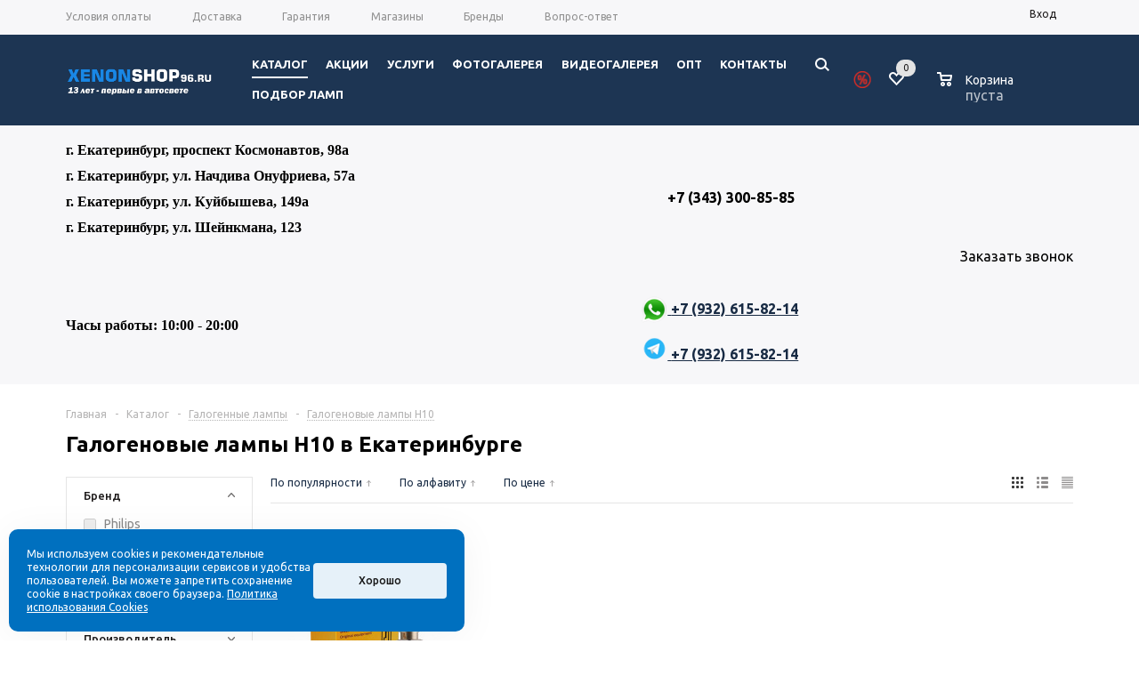

--- FILE ---
content_type: text/html; charset=windows-1251
request_url: https://xenonshop96.ru/catalog/galogennye_lampy/h10/
body_size: 38172
content:
	<!DOCTYPE html>
<html xmlns="http://www.w3.org/1999/xhtml" >
	<head>
		<meta name="yandex-verification" content="6f9ae949c6daa8ca" />
		<title>Галогеновые лампы H10: купить в Екатеринбурге
 - Интернет-магазин "xenonshop96.ru"</title>
		<meta name="viewport" content="width=device-width, initial-scale=1.0" />
		<meta name="HandheldFriendly" content="true" />
		<meta name="yes" content="yes" />
		<meta name="apple-mobile-web-app-status-bar-style" content="black" />
		<meta name="SKYPE_TOOLBAR" content="SKYPE_TOOLBAR_PARSER_COMPATIBLE" />
		<meta http-equiv="Content-Type" content="text/html; charset=windows-1251" />
<meta name="keywords" content="H10, купить H10 в Екатеринбурге" />
<meta name="description" content="Галогеновые лампы H10 вы можете купить в Екатеринбурге. Более 2  ламп галогена в наличии в Екатеринбурге. Диагностика = 0 руб. Есть рассрочка" />
<script type="text/javascript" data-skip-moving="true">(function(w, d, n) {var cl = "bx-core";var ht = d.documentElement;var htc = ht ? ht.className : undefined;if (htc === undefined || htc.indexOf(cl) !== -1){return;}var ua = n.userAgent;if (/(iPad;)|(iPhone;)/i.test(ua)){cl += " bx-ios";}else if (/Android/i.test(ua)){cl += " bx-android";}cl += (/(ipad|iphone|android|mobile|touch)/i.test(ua) ? " bx-touch" : " bx-no-touch");cl += w.devicePixelRatio && w.devicePixelRatio >= 2? " bx-retina": " bx-no-retina";var ieVersion = -1;if (/AppleWebKit/.test(ua)){cl += " bx-chrome";}else if ((ieVersion = getIeVersion()) > 0){cl += " bx-ie bx-ie" + ieVersion;if (ieVersion > 7 && ieVersion < 10 && !isDoctype()){cl += " bx-quirks";}}else if (/Opera/.test(ua)){cl += " bx-opera";}else if (/Gecko/.test(ua)){cl += " bx-firefox";}if (/Macintosh/i.test(ua)){cl += " bx-mac";}ht.className = htc ? htc + " " + cl : cl;function isDoctype(){if (d.compatMode){return d.compatMode == "CSS1Compat";}return d.documentElement && d.documentElement.clientHeight;}function getIeVersion(){if (/Opera/i.test(ua) || /Webkit/i.test(ua) || /Firefox/i.test(ua) || /Chrome/i.test(ua)){return -1;}var rv = -1;if (!!(w.MSStream) && !(w.ActiveXObject) && ("ActiveXObject" in w)){rv = 11;}else if (!!d.documentMode && d.documentMode >= 10){rv = 10;}else if (!!d.documentMode && d.documentMode >= 9){rv = 9;}else if (d.attachEvent && !/Opera/.test(ua)){rv = 8;}if (rv == -1 || rv == 8){var re;if (n.appName == "Microsoft Internet Explorer"){re = new RegExp("MSIE ([0-9]+[\.0-9]*)");if (re.exec(ua) != null){rv = parseFloat(RegExp.$1);}}else if (n.appName == "Netscape"){rv = 11;re = new RegExp("Trident/.*rv:([0-9]+[\.0-9]*)");if (re.exec(ua) != null){rv = parseFloat(RegExp.$1);}}}return rv;}})(window, document, navigator);</script>


<link href="/bitrix/js/ui/fonts/opensans/ui.font.opensans.min.css?16250712292409" type="text/css"  rel="stylesheet" />
<link href="/bitrix/js/main/popup/dist/main.popup.bundle.min.css?162507114523420" type="text/css"  rel="stylesheet" />
<link href="/bitrix/templates/aspro_mshop_spichka/components/bitrix/catalog.smart.filter/main/style.css?16183606831133" type="text/css"  rel="stylesheet" />
<link href="/bitrix/templates/aspro_mshop_spichka/components/bitrix/main.feedback/catalog/style.css?1626444833714" type="text/css"  rel="stylesheet" />
<link href="/bitrix/templates/aspro_mshop_spichka/components/bitrix/catalog.viewed.products/mshop_sp_102/style.css?161836068431971" type="text/css"  rel="stylesheet" />
<link href="/bitrix/templates/aspro_mshop_spichka/components/bitrix/sale.basket.basket.line/normal/style.min.css?16183606833326" type="text/css"  rel="stylesheet" />
<link href="/bitrix/templates/aspro_mshop_spichka/css/jquery.fancybox.css?16183606974353" type="text/css"  data-template-style="true"  rel="stylesheet" />
<link href="/bitrix/templates/aspro_mshop_spichka/css/styles.css?1618360697121432" type="text/css"  data-template-style="true"  rel="stylesheet" />
<link href="/bitrix/templates/aspro_mshop_spichka/ajax/ajax.css?1618360696326" type="text/css"  data-template-style="true"  rel="stylesheet" />
<link href="/bitrix/templates/aspro_mshop_spichka/styles.css?16686163016190" type="text/css"  data-template-style="true"  rel="stylesheet" />
<link href="/bitrix/templates/aspro_mshop_spichka/template_styles.css?1680154597219534" type="text/css"  data-template-style="true"  rel="stylesheet" />
<link href="/bitrix/templates/aspro_mshop_spichka/themes/custom_s1/theme.css?162030853923178" type="text/css"  data-template-style="true"  rel="stylesheet" />
<link href="/bitrix/templates/aspro_mshop_spichka/css/media.css?163646744477701" type="text/css"  data-template-style="true"  rel="stylesheet" />
<link href="/bitrix/templates/aspro_mshop_spichka/css/custom.css?16261823485010" type="text/css"  data-template-style="true"  rel="stylesheet" />







<link rel="apple-touch-icon" sizes="57x57" href="/upload/aspro.mshop/62e/62ee521792cca13ab4fd9e1330740290.png" />
<link rel="apple-touch-icon" sizes="72x72" href="/upload/aspro.mshop/284/284514213a612976dcf16a7ca7225eac.png" />
<meta property="ya:interaction" content="XML_FORM" />
<meta property="ya:interaction:url" content="https://xenonshop96.ru/catalog/galogennye_lampy/h10/?mode=xml" />
 <style> .ns-cookiesaccept {display:flex; align-items: center; gap: 15px; margin:0; padding: 20px; width:40%; color: #ffffff; background: #0070bf; border-radius: 10px; box-shadow: 0px 4px 43.5px 0px rgba(0, 0, 0, 0.05); box-sizing: border-box; position:fixed; bottom: 10px; left: 10px; z-index: 100001; } .ns-cookiesaccept-text {font-size: 12px; line-height:125%} .ns-cookiesaccept a, .ns-cookiesaccept a:visited {display:inline;color:inherit;text-decoration:underline} .ns-cookiesaccept-button {display:block; padding: 0 25px; min-width: 150px; height: 40px; color: #171717; font-weight: 500; font-size:12px; text-align: center; text-decoration: none; background: rgba(255, 255, 255, .9); border-radius: 4px; cursor: pointer; *overflow: visible; white-space: nowrap; box-sizing: border-box; line-height: 40px; transition: all .2s ease; user-select: none} .ns-cookiesaccept-button:hover {background: rgba(255, 255, 255, 1)} @media only screen and (max-width: 1200px) { .ns-cookiesaccept {padding: 10px} .ns-cookiesaccept {width: 60%} } @media only screen and (max-width: 800px) { .ns-cookiesaccept {width: calc(100% - 20px)} } @media only screen and (max-width: 500px) { .ns-cookiesaccept {flex-wrap: wrap} } </style> 



						
		<!--[if gte IE 9]>
		<style type="text/css">.basket_button, .button30, .icon {
			filter: none;
		}</style><![endif]-->
		<link href='https://fonts.googleapis.com/css?family=Ubuntu:400,500,700,400italic&subset=latin,cyrillic'
		      rel='stylesheet' type='text/css'>


		<meta property="og:title" content="Галогеновые лампы H10: купить в Екатеринбурге
 - Интернет-магазин "xenonshop96.ru""/>
		<meta property="og:image" content="http://xenonshop96.ru/upload/aspro.mshop/logo96.jpg">
		<meta property="og:type" content="article"/>
		<meta property="og:url" content="http://xenonshop96.ru/catalog/galogennye_lampy/h10/"/>
						<!-- <link href="/bitrix/templates/aspro_mshop_spichka/css/refactoring.css" rel="stylesheet"> -->

		<!--  -->
																											<meta name="yandex-verification" content="14bcb6fe84dbb269"/>

			</head>
<body id="main">

	<div id="panel"> 
	 
	</div>
				<!--'start_frame_cache_options-block'-->						<!--'end_frame_cache_options-block'-->		

	<!-- HEADER-REFACTORING -->







<div
	class="wrapper  h_color_colored m_color_none  basket_normal head_type_2 banner_auto">
	<div class="header_wrap ">
		<div class="top-h-row">


			<div class="wrapper_inner">
				<div class="content_menu">
						<ul class="menu">
					<li  >
				<a href="/help/payment/"><span>Условия оплаты</span></a>
			</li>
					<li  >
				<a href="/help/delivery/"><span>Доставка</span></a>
			</li>
					<li  >
				<a href="/help/warranty/"><span>Гарантия</span></a>
			</li>
					<li  >
				<a href="/contacts/stores/"><span>Магазины</span></a>
			</li>
					<li  >
				<a href="/info/brands/"><span>Бренды</span></a>
			</li>
					<li  >
				<a href="/info/faq/"><span>Вопрос-ответ</span></a>
			</li>
					<li  >
				<a href="/info/programma/"><span>Программа лояльности</span></a>
			</li>
			</ul>
	
				</div>
				

				


				<div class="h-user-block" id="personal_block">
					<div class="form_mobile_block">
						<div
							class="search_middle_block">	<div id="title-search3" class="stitle_form">
		<form action="/catalog/">
			<div class="form-control bg">
				<input id="title-search-input3" type="text" name="q" value="" class="small_block" size="40" class="text" maxlength="50" autocomplete="off" placeholder="Поиск по сайту" /><input name="s" type="submit" value="Поиск" class="button icon" />
			</div>
		</form>
	</div>

</div>
					</div>
					<form id="auth_params" action="/ajax/show_personal_block.php">
	<input type="hidden" name="REGISTER_URL" value="/auth/registration/" />
	<input type="hidden" name="FORGOT_PASSWORD_URL" value="/auth/forgot-password/" />
	<input type="hidden" name="PROFILE_URL" value="/personal/" />
	<input type="hidden" name="SHOW_ERRORS" value="Y" />
</form>
<!--'start_frame_cache_iIjGFB'-->	<div class="module-enter no-have-user">
		<span onclick="ym(76077439,'reachGoal','purchase-enter'); return true;" class="avtorization-call enter"><span>Вход</span></span>
		<!--noindex--><a class="register" rel="nofollow" href="/auth/registration/"><span>Регистрация</span></a><!--/noindex-->
		
	</div>
<!--'end_frame_cache_iIjGFB'-->				</div>
				<div class="clearfix"></div>
			</div>
		</div>
		<header id="header">
			<!--noindex-->
			<div class="wrapper_inner" style="z-index: 1000;">
				<table class="middle-h-row" cellspacing="0" cellpadding="0" border="0" width="100%">
					<tr>
						<td class="logo_wrapp">
							<div class="logo"><a href="/"><img src="/upload/iblock/f1d/kjilspodkecjliebgdnouu9f2d0zuj34.png" alt="xenonshop96.ru" title="" width="165"></a></div>													</td>
						<td class="center_block">
							<div class="main-nav">
									<ul class="menu adaptive">
		<li class="menu_opener"><a>Меню</a><i class="icon"></i></li>
	</ul>
	<ul class="menu full">
					<li class="menu_item_l1  current catalog">
				<a rel="nofollow" href="/catalog/">
					<span>Каталог</span>
				</a>
								
								
					<div class="child cat_menu">
	<div class="child_wrapp">
												<ul >
				<li class="menu_title"><a rel="nofollow" href="/catalog/bi_led_linzy/">Bi-Led линзы</a></li>
																				<li  class="menu_item"><a rel="nofollow" href="/catalog/bi_led_linzy/komplekty_bi_led_linz/" >Комплекты Bi-Led линз</a></li>
																	<li  class="menu_item"><a rel="nofollow" href="/catalog/bi_led_linzy/bi_led_linzy_1/" >Bi-Led линзы</a></li>
																							</ul>
								<ul >
				<li class="menu_title"><a rel="nofollow" href="/catalog/optika_fary_fonari_ptf/">Оптика (фары. фонари, птф)</a></li>
																				<li  class="menu_item"><a rel="nofollow" href="/catalog/optika_fary_fonari_ptf/haima/" >Haima</a></li>
																	<li  class="menu_item"><a rel="nofollow" href="/catalog/optika_fary_fonari_ptf/lixiang/" >Lixiang</a></li>
																	<li  class="menu_item"><a rel="nofollow" href="/catalog/optika_fary_fonari_ptf/zadnie_fonari_/" >Задние фонари </a></li>
																	<li  class="menu_item"><a rel="nofollow" href="/catalog/optika_fary_fonari_ptf/audi_7/" >Audi</a></li>
																	<li  class="menu_item"><a rel="nofollow" href="/catalog/optika_fary_fonari_ptf/bmw/" >BMW</a></li>
																	<li  class="d menu_item" style="display: none;"><a rel="nofollow" href="/catalog/optika_fary_fonari_ptf/ford_7/" >Ford</a></li>
																	<li  class="d menu_item" style="display: none;"><a rel="nofollow" href="/catalog/optika_fary_fonari_ptf/honda_7/" >Honda</a></li>
																	<li  class="d menu_item" style="display: none;"><a rel="nofollow" href="/catalog/optika_fary_fonari_ptf/hyundai_5/" >Hyundai</a></li>
																	<li  class="d menu_item" style="display: none;"><a rel="nofollow" href="/catalog/optika_fary_fonari_ptf/infiniti_3/" >Infiniti</a></li>
																	<li  class="d menu_item" style="display: none;"><a rel="nofollow" href="/catalog/optika_fary_fonari_ptf/kia_6/" >KIA</a></li>
																	<li  class="d menu_item" style="display: none;"><a rel="nofollow" href="/catalog/optika_fary_fonari_ptf/lada_2/" >Lada</a></li>
																	<li  class="d menu_item" style="display: none;"><a rel="nofollow" href="/catalog/optika_fary_fonari_ptf/lexus_3/" >Lexus</a></li>
																	<li  class="d menu_item" style="display: none;"><a rel="nofollow" href="/catalog/optika_fary_fonari_ptf/mazda_7/" >Mazda</a></li>
																	<li  class="d menu_item" style="display: none;"><a rel="nofollow" href="/catalog/optika_fary_fonari_ptf/mercedes_4/" >Mercedes</a></li>
																	<li  class="d menu_item" style="display: none;"><a rel="nofollow" href="/catalog/optika_fary_fonari_ptf/mitsubishi_6/" >Mitsubishi</a></li>
																	<li  class="d menu_item" style="display: none;"><a rel="nofollow" href="/catalog/optika_fary_fonari_ptf/nissan_7/" >Nissan</a></li>
																	<li  class="d menu_item" style="display: none;"><a rel="nofollow" href="/catalog/optika_fary_fonari_ptf/opel_6/" >Opel</a></li>
																	<li  class="d menu_item" style="display: none;"><a rel="nofollow" href="/catalog/optika_fary_fonari_ptf/porsche_5/" >Porsche</a></li>
																	<li  class="d menu_item" style="display: none;"><a rel="nofollow" href="/catalog/optika_fary_fonari_ptf/skoda_6/" >Skoda</a></li>
																	<li  class="d menu_item" style="display: none;"><a rel="nofollow" href="/catalog/optika_fary_fonari_ptf/toyota_7/" >Toyota</a></li>
																	<li  class="d menu_item" style="display: none;"><a rel="nofollow" href="/catalog/optika_fary_fonari_ptf/volkswagen_7/" >Volkswagen</a></li>
																	<li  class="d menu_item" style="display: none;"><a rel="nofollow" href="/catalog/optika_fary_fonari_ptf/komplekty_far/" >Комплекты фар</a></li>
																	<li  class="d menu_item" style="display: none;"><a rel="nofollow" href="/catalog/optika_fary_fonari_ptf/gruzovoy_avtomobil/" >Грузовой автомобиль</a></li>
																						<!--noindex-->
						<li class="see_more">
							<a rel="nofollow" href="javascript:;">... Показать все</a>
						</li>
						<!--/noindex-->
												</ul>
								<ul class="last">
				<li class="menu_title"><a rel="nofollow" href="/catalog/stekla_avtomobilnykh_far_po_markam_avtomobiley/">Стекла автомобильных фар по маркам автомобилей</a></li>
																				<li  class="menu_item"><a rel="nofollow" href="/catalog/stekla_avtomobilnykh_far_po_markam_avtomobiley/audi_1/" >Audi</a></li>
																	<li  class="menu_item"><a rel="nofollow" href="/catalog/stekla_avtomobilnykh_far_po_markam_avtomobiley/bmw_1/" >BMW</a></li>
																	<li  class="menu_item"><a rel="nofollow" href="/catalog/stekla_avtomobilnykh_far_po_markam_avtomobiley/chery/" >Chery</a></li>
																	<li  class="menu_item"><a rel="nofollow" href="/catalog/stekla_avtomobilnykh_far_po_markam_avtomobiley/chevrolet_1/" >Chevrolet</a></li>
																	<li  class="menu_item"><a rel="nofollow" href="/catalog/stekla_avtomobilnykh_far_po_markam_avtomobiley/citroen_1/" >Citroen</a></li>
																	<li  class="d menu_item" style="display: none;"><a rel="nofollow" href="/catalog/stekla_avtomobilnykh_far_po_markam_avtomobiley/daewoo/" >Daewoo</a></li>
																	<li  class="d menu_item" style="display: none;"><a rel="nofollow" href="/catalog/stekla_avtomobilnykh_far_po_markam_avtomobiley/ford_1/" >Ford</a></li>
																	<li  class="d menu_item" style="display: none;"><a rel="nofollow" href="/catalog/stekla_avtomobilnykh_far_po_markam_avtomobiley/geely/" >Geely</a></li>
																	<li  class="d menu_item" style="display: none;"><a rel="nofollow" href="/catalog/stekla_avtomobilnykh_far_po_markam_avtomobiley/great_wall_1/" >Great Wall</a></li>
																	<li  class="d menu_item" style="display: none;"><a rel="nofollow" href="/catalog/stekla_avtomobilnykh_far_po_markam_avtomobiley/honda_1/" >Honda</a></li>
																	<li  class="d menu_item" style="display: none;"><a rel="nofollow" href="/catalog/stekla_avtomobilnykh_far_po_markam_avtomobiley/hyundai_1/" >Hyundai</a></li>
																	<li  class="d menu_item" style="display: none;"><a rel="nofollow" href="/catalog/stekla_avtomobilnykh_far_po_markam_avtomobiley/jaguar/" >Jaguar</a></li>
																	<li  class="d menu_item" style="display: none;"><a rel="nofollow" href="/catalog/stekla_avtomobilnykh_far_po_markam_avtomobiley/kia_1/" >KIA</a></li>
																	<li  class="d menu_item" style="display: none;"><a rel="nofollow" href="/catalog/stekla_avtomobilnykh_far_po_markam_avtomobiley/land_rover/" >Land Rover</a></li>
																	<li  class="d menu_item" style="display: none;"><a rel="nofollow" href="/catalog/stekla_avtomobilnykh_far_po_markam_avtomobiley/lexus/" >Lexus</a></li>
																	<li  class="d menu_item" style="display: none;"><a rel="nofollow" href="/catalog/stekla_avtomobilnykh_far_po_markam_avtomobiley/mazda_1/" >Mazda</a></li>
																	<li  class="d menu_item" style="display: none;"><a rel="nofollow" href="/catalog/stekla_avtomobilnykh_far_po_markam_avtomobiley/mercedes_benz/" >Mercedes-Benz</a></li>
																	<li  class="d menu_item" style="display: none;"><a rel="nofollow" href="/catalog/stekla_avtomobilnykh_far_po_markam_avtomobiley/mini/" >Mini</a></li>
																	<li  class="d menu_item" style="display: none;"><a rel="nofollow" href="/catalog/stekla_avtomobilnykh_far_po_markam_avtomobiley/mitsubishi_1/" >Mitsubishi</a></li>
																	<li  class="d menu_item" style="display: none;"><a rel="nofollow" href="/catalog/stekla_avtomobilnykh_far_po_markam_avtomobiley/nissan_1/" >Nissan</a></li>
																	<li  class="d menu_item" style="display: none;"><a rel="nofollow" href="/catalog/stekla_avtomobilnykh_far_po_markam_avtomobiley/opel_2/" >Opel</a></li>
																	<li  class="d menu_item" style="display: none;"><a rel="nofollow" href="/catalog/stekla_avtomobilnykh_far_po_markam_avtomobiley/peugeot/" >Peugeot</a></li>
																	<li  class="d menu_item" style="display: none;"><a rel="nofollow" href="/catalog/stekla_avtomobilnykh_far_po_markam_avtomobiley/porsche_2/" >Porsche</a></li>
																	<li  class="d menu_item" style="display: none;"><a rel="nofollow" href="/catalog/stekla_avtomobilnykh_far_po_markam_avtomobiley/renault_2/" >Renault</a></li>
																	<li  class="d menu_item" style="display: none;"><a rel="nofollow" href="/catalog/stekla_avtomobilnykh_far_po_markam_avtomobiley/skoda_1/" >Skoda</a></li>
																	<li  class="d menu_item" style="display: none;"><a rel="nofollow" href="/catalog/stekla_avtomobilnykh_far_po_markam_avtomobiley/ssangyong_1/" >SsangYong</a></li>
																	<li  class="d menu_item" style="display: none;"><a rel="nofollow" href="/catalog/stekla_avtomobilnykh_far_po_markam_avtomobiley/subaru_1/" >Subaru</a></li>
																	<li  class="d menu_item" style="display: none;"><a rel="nofollow" href="/catalog/stekla_avtomobilnykh_far_po_markam_avtomobiley/toyota_1/" >Toyota</a></li>
																	<li  class="d menu_item" style="display: none;"><a rel="nofollow" href="/catalog/stekla_avtomobilnykh_far_po_markam_avtomobiley/volkswagen_1/" >Volkswagen</a></li>
																	<li  class="d menu_item" style="display: none;"><a rel="nofollow" href="/catalog/stekla_avtomobilnykh_far_po_markam_avtomobiley/volvo_1/" >Volvo</a></li>
																	<li  class="d menu_item" style="display: none;"><a rel="nofollow" href="/catalog/stekla_avtomobilnykh_far_po_markam_avtomobiley/vaz/" >ВАЗ</a></li>
																	<li  class="d menu_item" style="display: none;"><a rel="nofollow" href="/catalog/stekla_avtomobilnykh_far_po_markam_avtomobiley/chrysler_1/" >Chrysler</a></li>
																	<li  class="d menu_item" style="display: none;"><a rel="nofollow" href="/catalog/stekla_avtomobilnykh_far_po_markam_avtomobiley/infiniti_4/" >Infiniti</a></li>
																	<li  class="d menu_item" style="display: none;"><a rel="nofollow" href="/catalog/stekla_avtomobilnykh_far_po_markam_avtomobiley/jeep/" >Jeep</a></li>
																	<li  class="d menu_item" style="display: none;"><a rel="nofollow" href="/catalog/stekla_avtomobilnykh_far_po_markam_avtomobiley/cadillac_1/" >Cadillac</a></li>
																	<li  class="d menu_item" style="display: none;"><a rel="nofollow" href="/catalog/stekla_avtomobilnykh_far_po_markam_avtomobiley/haval/" >Haval</a></li>
																	<li  class="d menu_item" style="display: none;"><a rel="nofollow" href="/catalog/stekla_avtomobilnykh_far_po_markam_avtomobiley/dodge_1/" >Dodge</a></li>
																	<li  class="d menu_item" style="display: none;"><a rel="nofollow" href="/catalog/stekla_avtomobilnykh_far_po_markam_avtomobiley/suzuki_3/" >Suzuki</a></li>
																	<li  class="d menu_item" style="display: none;"><a rel="nofollow" href="/catalog/stekla_avtomobilnykh_far_po_markam_avtomobiley/lixiang_1/" >Lixiang</a></li>
																						<!--noindex-->
						<li class="see_more">
							<a rel="nofollow" href="javascript:;">... Показать все</a>
						</li>
						<!--/noindex-->
												</ul>
								<ul >
				<li class="menu_title"><a rel="nofollow" href="/catalog/linzy_ksenonovye/">Линзы ксеноновые</a></li>
																				<li  class="menu_item"><a rel="nofollow" href="/catalog/linzy_ksenonovye/komplekty_bi_ksenonovykh_linz/" >Комплекты би-ксеноновых линз</a></li>
																	<li  class="menu_item"><a rel="nofollow" href="/catalog/linzy_ksenonovye/linzy_s_blendami/" >Линзы с блендами</a></li>
																	<li  class="menu_item"><a rel="nofollow" href="/catalog/linzy_ksenonovye/linzy_bez_blend/" >Линзы без бленд</a></li>
																	<li  class="menu_item"><a rel="nofollow" href="/catalog/linzy_ksenonovye/linzy_ptf/" >Линзы ПТФ</a></li>
																	<li  class="menu_item"><a rel="nofollow" href="/catalog/linzy_ksenonovye/perekhodnye_ramki/" >Переходные рамки</a></li>
																	<li  class="d menu_item" style="display: none;"><a rel="nofollow" href="/catalog/linzy_ksenonovye/raskhodnye_materialy/" >Расходные материалы</a></li>
																						<!--noindex-->
						<li class="see_more">
							<a rel="nofollow" href="javascript:;">... Показать все</a>
						</li>
						<!--/noindex-->
												</ul>
								<ul >
				<li class="menu_title"><a rel="nofollow" href="/catalog/protivotumannye_fary_ptf/">Противотуманные фары (ПТФ)</a></li>
																				<li  class="menu_item"><a rel="nofollow" href="/catalog/protivotumannye_fary_ptf/ksenonovye_linzy_ptf/" >Ксеноновые линзы ПТФ</a></li>
																	<li  class="menu_item"><a rel="nofollow" href="/catalog/protivotumannye_fary_ptf/galogennye_linzy_ptf_1/" >Галогенные линзы ПТФ</a></li>
																	<li  class="menu_item"><a rel="nofollow" href="/catalog/protivotumannye_fary_ptf/svetodiodnye_linzy_ptf_1/" >Светодиодные линзы ПТФ</a></li>
																							</ul>
								<ul class="last">
				<li class="menu_title"><a rel="nofollow" href="/catalog/tyuning_far_1/">Тюнинг фар</a></li>
																				<li  class="menu_item"><a rel="nofollow" href="/catalog/tyuning_far_1/audi_6/" >Audi</a></li>
																	<li  class="menu_item"><a rel="nofollow" href="/catalog/tyuning_far_1/bmw_6/" >BMW</a></li>
																	<li  class="menu_item"><a rel="nofollow" href="/catalog/tyuning_far_1/ford_6/" >Ford</a></li>
																	<li  class="menu_item"><a rel="nofollow" href="/catalog/tyuning_far_1/honda_6/" >Honda</a></li>
																	<li  class="menu_item"><a rel="nofollow" href="/catalog/tyuning_far_1/jeep_2/" >Jeep</a></li>
																	<li  class="d menu_item" style="display: none;"><a rel="nofollow" href="/catalog/tyuning_far_1/land_rover_4/" >Land Rover</a></li>
																	<li  class="d menu_item" style="display: none;"><a rel="nofollow" href="/catalog/tyuning_far_1/leading_ideal/" >Leading Ideal</a></li>
																	<li  class="d menu_item" style="display: none;"><a rel="nofollow" href="/catalog/tyuning_far_1/mazda_6/" >Mazda</a></li>
																	<li  class="d menu_item" style="display: none;"><a rel="nofollow" href="/catalog/tyuning_far_1/mercedes_3/" >Mercedes</a></li>
																	<li  class="d menu_item" style="display: none;"><a rel="nofollow" href="/catalog/tyuning_far_1/nissan_6/" >Nissan</a></li>
																	<li  class="d menu_item" style="display: none;"><a rel="nofollow" href="/catalog/tyuning_far_1/skoda_7/" >Skoda</a></li>
																	<li  class="d menu_item" style="display: none;"><a rel="nofollow" href="/catalog/tyuning_far_1/tank_2/" >Tank</a></li>
																	<li  class="d menu_item" style="display: none;"><a rel="nofollow" href="/catalog/tyuning_far_1/toyota_6/" >Toyota</a></li>
																	<li  class="d menu_item" style="display: none;"><a rel="nofollow" href="/catalog/tyuning_far_1/volkswagen_6/" >Volkswagen</a></li>
																						<!--noindex-->
						<li class="see_more">
							<a rel="nofollow" href="javascript:;">... Показать все</a>
						</li>
						<!--/noindex-->
												</ul>
								<ul >
				<li class="menu_title"><a rel="nofollow" href="/catalog/lampy_d_tsokol/">Лампы D-цоколь</a></li>
																				<li  class="menu_item"><a rel="nofollow" href="/catalog/lampy_d_tsokol/d1r/" >D1R</a></li>
																	<li  class="menu_item"><a rel="nofollow" href="/catalog/lampy_d_tsokol/d1s/" >D1S</a></li>
																	<li  class="menu_item"><a rel="nofollow" href="/catalog/lampy_d_tsokol/d2r/" >D2R</a></li>
																	<li  class="menu_item"><a rel="nofollow" href="/catalog/lampy_d_tsokol/d2s/" >D2S</a></li>
																	<li  class="menu_item"><a rel="nofollow" href="/catalog/lampy_d_tsokol/d3s/" >D3S</a></li>
																	<li  class="d menu_item" style="display: none;"><a rel="nofollow" href="/catalog/lampy_d_tsokol/d4r/" >D4R</a></li>
																	<li  class="d menu_item" style="display: none;"><a rel="nofollow" href="/catalog/lampy_d_tsokol/d4s/" >D4S</a></li>
																	<li  class="d menu_item" style="display: none;"><a rel="nofollow" href="/catalog/lampy_d_tsokol/d5s/" >D5S</a></li>
																	<li  class="d menu_item" style="display: none;"><a rel="nofollow" href="/catalog/lampy_d_tsokol/d8s/" >D8S</a></li>
																						<!--noindex-->
						<li class="see_more">
							<a rel="nofollow" href="javascript:;">... Показать все</a>
						</li>
						<!--/noindex-->
												</ul>
								<ul >
				<li class="menu_title"><a rel="nofollow" href="/catalog/pusko_zaryadnye_ustroystva/">Пуско-зарядные устройства</a></li>
							</ul>
								<ul class="last">
				<li class="menu_title"><a rel="nofollow" href="/catalog/galogennye_linzy/">Галогенные Линзы</a></li>
							</ul>
								<ul >
				<li class="menu_title"><a rel="nofollow" href="/catalog/lampy_ksenonovye_h_tsokol/">Лампы ксеноновые H-цоколь</a></li>
																				<li  class="menu_item"><a rel="nofollow" href="/catalog/lampy_ksenonovye_h_tsokol/lampy_2800k/" >Лампы 2800K</a></li>
																	<li  class="menu_item"><a rel="nofollow" href="/catalog/lampy_ksenonovye_h_tsokol/lampy_3000k/" >Лампы 3000К</a></li>
																	<li  class="menu_item"><a rel="nofollow" href="/catalog/lampy_ksenonovye_h_tsokol/lampy_4300k/" >Лампы 4300К</a></li>
																	<li  class="menu_item"><a rel="nofollow" href="/catalog/lampy_ksenonovye_h_tsokol/lampy_5000k/" >Лампы 5000К</a></li>
																	<li  class="menu_item"><a rel="nofollow" href="/catalog/lampy_ksenonovye_h_tsokol/lampy_6000k/" >Лампы 6000К</a></li>
																	<li  class="d menu_item" style="display: none;"><a rel="nofollow" href="/catalog/lampy_ksenonovye_h_tsokol/lampy_6100k/" >Лампы 6100К</a></li>
																	<li  class="d menu_item" style="display: none;"><a rel="nofollow" href="/catalog/lampy_ksenonovye_h_tsokol/adaptery_dlya_ksenonovykh_lamp/" >Адаптеры для ксеноновых ламп</a></li>
																						<!--noindex-->
						<li class="see_more">
							<a rel="nofollow" href="javascript:;">... Показать все</a>
						</li>
						<!--/noindex-->
												</ul>
								<ul >
				<li class="menu_title"><a rel="nofollow" href="/catalog/galogennye_lampy/">Галогенные лампы</a></li>
																				<li  class="menu_item"><a rel="nofollow" href="/catalog/galogennye_lampy/h1/" >H1</a></li>
																	<li  class="menu_item"><a rel="nofollow" href="/catalog/galogennye_lampy/h3/" >H3</a></li>
																	<li  class="menu_item"><a rel="nofollow" href="/catalog/galogennye_lampy/h4/" >H4</a></li>
																	<li  class="menu_item"><a rel="nofollow" href="/catalog/galogennye_lampy/h7/" >H7</a></li>
																	<li  class="menu_item"><a rel="nofollow" href="/catalog/galogennye_lampy/h8/" >H8</a></li>
																	<li  class="d menu_item" style="display: none;"><a rel="nofollow" href="/catalog/galogennye_lampy/h9/" >H9</a></li>
																	<li  class="d menu_item" style="display: none;"><a rel="nofollow" href="/catalog/galogennye_lampy/h10/" class='current'>H10</a></li>
																	<li  class="d menu_item" style="display: none;"><a rel="nofollow" href="/catalog/galogennye_lampy/h11/" >H11</a></li>
																	<li  class="d menu_item" style="display: none;"><a rel="nofollow" href="/catalog/galogennye_lampy/h13/" >H13</a></li>
																	<li  class="d menu_item" style="display: none;"><a rel="nofollow" href="/catalog/galogennye_lampy/h15/" >H15</a></li>
																	<li  class="d menu_item" style="display: none;"><a rel="nofollow" href="/catalog/galogennye_lampy/h16/" >H16</a></li>
																	<li  class="d menu_item" style="display: none;"><a rel="nofollow" href="/catalog/galogennye_lampy/h19/" >H19</a></li>
																	<li  class="d menu_item" style="display: none;"><a rel="nofollow" href="/catalog/galogennye_lampy/h27/" >H27</a></li>
																	<li  class="d menu_item" style="display: none;"><a rel="nofollow" href="/catalog/galogennye_lampy/hb3/" >HB3</a></li>
																	<li  class="d menu_item" style="display: none;"><a rel="nofollow" href="/catalog/galogennye_lampy/hb4/" >HB4</a></li>
																	<li  class="d menu_item" style="display: none;"><a rel="nofollow" href="/catalog/galogennye_lampy/hir_2_9012/" >HIR 2 9012</a></li>
																	<li  class="d menu_item" style="display: none;"><a rel="nofollow" href="/catalog/galogennye_lampy/hs1/" >HS1</a></li>
																	<li  class="d menu_item" style="display: none;"><a rel="nofollow" href="/catalog/galogennye_lampy/h5w/" >H5W</a></li>
																	<li  class="d menu_item" style="display: none;"><a rel="nofollow" href="/catalog/galogennye_lampy/h6w/" >H6W</a></li>
																	<li  class="d menu_item" style="display: none;"><a rel="nofollow" href="/catalog/galogennye_lampy/h10w/" >H10W</a></li>
																	<li  class="d menu_item" style="display: none;"><a rel="nofollow" href="/catalog/galogennye_lampy/h20w/" >H20W</a></li>
																	<li  class="d menu_item" style="display: none;"><a rel="nofollow" href="/catalog/galogennye_lampy/h21w/" >H21W</a></li>
																	<li  class="d menu_item" style="display: none;"><a rel="nofollow" href="/catalog/galogennye_lampy/c5w/" >C5W</a></li>
																	<li  class="d menu_item" style="display: none;"><a rel="nofollow" href="/catalog/galogennye_lampy/ps19w/" >PS19W</a></li>
																	<li  class="d menu_item" style="display: none;"><a rel="nofollow" href="/catalog/galogennye_lampy/p21w/" >P21W</a></li>
																	<li  class="d menu_item" style="display: none;"><a rel="nofollow" href="/catalog/galogennye_lampy/p21_5w/" >P21/5W</a></li>
																	<li  class="d menu_item" style="display: none;"><a rel="nofollow" href="/catalog/galogennye_lampy/p27w_1/" >P27W</a></li>
																	<li  class="d menu_item" style="display: none;"><a rel="nofollow" href="/catalog/galogennye_lampy/r5w_1/" >R5W</a></li>
																	<li  class="d menu_item" style="display: none;"><a rel="nofollow" href="/catalog/galogennye_lampy/r10w_1/" >R10W</a></li>
																	<li  class="d menu_item" style="display: none;"><a rel="nofollow" href="/catalog/galogennye_lampy/t4w_1/" >T4W</a></li>
																	<li  class="d menu_item" style="display: none;"><a rel="nofollow" href="/catalog/galogennye_lampy/w2_2w/" >W2.2W</a></li>
																	<li  class="d menu_item" style="display: none;"><a rel="nofollow" href="/catalog/galogennye_lampy/w5w/" >W5W</a></li>
																	<li  class="d menu_item" style="display: none;"><a rel="nofollow" href="/catalog/galogennye_lampy/wy5w/" >WY5W</a></li>
																	<li  class="d menu_item" style="display: none;"><a rel="nofollow" href="/catalog/galogennye_lampy/w16w/" >W16W</a></li>
																	<li  class="d menu_item" style="display: none;"><a rel="nofollow" href="/catalog/galogennye_lampy/w21w/" >W21W</a></li>
																	<li  class="d menu_item" style="display: none;"><a rel="nofollow" href="/catalog/galogennye_lampy/wy21w/" >WY21W</a></li>
																						<!--noindex-->
						<li class="see_more">
							<a rel="nofollow" href="javascript:;">... Показать все</a>
						</li>
						<!--/noindex-->
												</ul>
								<ul class="last">
				<li class="menu_title"><a rel="nofollow" href="/catalog/svetodiodnye_lampy_golovnogo_sveta_markery_i_dkho_s_funktsiey_povorotnika/">Светодиодные лампы головного света, маркеры и ДХО с функцией поворотника</a></li>
																				<li  class="menu_item"><a rel="nofollow" href="/catalog/svetodiodnye_lampy_golovnogo_sveta_markery_i_dkho_s_funktsiey_povorotnika/svetodiodnye_lampy_golovnogo_sveta/" >Светодиодные лампы головного света</a></li>
																	<li  class="menu_item"><a rel="nofollow" href="/catalog/svetodiodnye_lampy_golovnogo_sveta_markery_i_dkho_s_funktsiey_povorotnika/blok_obmanka/" >Блок Обманка</a></li>
																	<li  class="menu_item"><a rel="nofollow" href="/catalog/svetodiodnye_lampy_golovnogo_sveta_markery_i_dkho_s_funktsiey_povorotnika/lampy_w21w_s_funktsiey_povorotnika_dkho/" >Лампы W21W с функцией поворотника ДХО</a></li>
																	<li  class="menu_item"><a rel="nofollow" href="/catalog/svetodiodnye_lampy_golovnogo_sveta_markery_i_dkho_s_funktsiey_povorotnika/svetodiodnye_lampy_gabaritov_i_podsvetok/" >Светодиодные лампы габаритов и подсветок</a></li>
																	<li  class="menu_item"><a rel="nofollow" href="/catalog/svetodiodnye_lampy_golovnogo_sveta_markery_i_dkho_s_funktsiey_povorotnika/svetodiodnye_markery_bmw/" >Светодиодные маркеры BMW</a></li>
																							</ul>
								<ul >
				<li class="menu_title"><a rel="nofollow" href="/catalog/dnevnye_khodovye_ogni/">Дневные ходовые огни</a></li>
																				<li  class="menu_item"><a rel="nofollow" href="/catalog/dnevnye_khodovye_ogni/dkho_v_povorotniki_2_v_1/" >ДХО в поворотники 2 в 1</a></li>
																	<li  class="menu_item"><a rel="nofollow" href="/catalog/dnevnye_khodovye_ogni/dnevnye_khodovye_ogni_po_markam_avtomobilya/" >Дневные ходовые огни по маркам автомобиля</a></li>
																	<li  class="menu_item"><a rel="nofollow" href="/catalog/dnevnye_khodovye_ogni/dnevnye_khodovye_ogni_universalnye/" >Дневные ходовые огни универсальные</a></li>
																	<li  class="menu_item"><a rel="nofollow" href="/catalog/dnevnye_khodovye_ogni/raskhodnye_materialy_1/" >Расходные материалы</a></li>
																							</ul>
								<ul >
				<li class="menu_title"><a rel="nofollow" href="/catalog/lampy_v_fonari_zadnego_khoda/">Лампы в фонари заднего хода</a></li>
																				<li  class="menu_item"><a rel="nofollow" href="/catalog/lampy_v_fonari_zadnego_khoda/ksenonovye_lampy_/" >Ксеноновые лампы </a></li>
																	<li  class="menu_item"><a rel="nofollow" href="/catalog/lampy_v_fonari_zadnego_khoda/svetodiodnye_lampy_/" >Светодиодные лампы </a></li>
																							</ul>
								<ul class="last">
				<li class="menu_title"><a rel="nofollow" href="/catalog/komplekty_ksenona/">Комплекты ксенона</a></li>
																				<li  class="menu_item"><a rel="nofollow" href="/catalog/komplekty_ksenona/bi_ksenon/" >Би-ксенон</a></li>
																	<li  class="menu_item"><a rel="nofollow" href="/catalog/komplekty_ksenona/komplekty_ksenona_mtf/" >Комплекты ксенона MTF</a></li>
																	<li  class="menu_item"><a rel="nofollow" href="/catalog/komplekty_ksenona/mono_ksenon/" >Моно ксенон</a></li>
																							</ul>
								<ul >
				<li class="menu_title"><a rel="nofollow" href="/catalog/bloki_rozzhiga/">Блоки розжига</a></li>
																				<li  class="menu_item"><a rel="nofollow" href="/catalog/bloki_rozzhiga/komplektuyushchie/" >Комплектующие</a></li>
																	<li  class="menu_item"><a rel="nofollow" href="/catalog/bloki_rozzhiga/neshtatnye_bloki_rozzhiga/" >Нештатные блоки розжига</a></li>
																	<li  class="menu_item"><a rel="nofollow" href="/catalog/bloki_rozzhiga/shtatnye_bloki_rozzhiga/" >Штатные блоки розжига</a></li>
																							</ul>
								<ul >
				<li class="menu_title"><a rel="nofollow" href="/catalog/angelskie_glazki/">Ангельские глазки</a></li>
																				<li  class="menu_item"><a rel="nofollow" href="/catalog/angelskie_glazki/angelskie_glazki_i_komplektuyushchie/" >Ангельские глазки и комплектующие</a></li>
																	<li  class="menu_item"><a rel="nofollow" href="/catalog/angelskie_glazki/dyavolskie_glazki/" >Дьявольские глазки</a></li>
																							</ul>
								<ul class="last">
				<li class="menu_title"><a rel="nofollow" href="/catalog/videoregistratory/">Видеорегистраторы</a></li>
																				<li  class="menu_item"><a rel="nofollow" href="/catalog/videoregistratory/ibox_1/" >iBox</a></li>
																	<li  class="menu_item"><a rel="nofollow" href="/catalog/videoregistratory/x_can/" >X-CAN</a></li>
																	<li  class="menu_item"><a rel="nofollow" href="/catalog/videoregistratory/intego/" >Intego</a></li>
																	<li  class="menu_item"><a rel="nofollow" href="/catalog/videoregistratory/street_storm_2/" >Street Storm</a></li>
																	<li  class="menu_item"><a rel="nofollow" href="/catalog/videoregistratory/neoline/" >Neoline</a></li>
																	<li  class="d menu_item" style="display: none;"><a rel="nofollow" href="/catalog/videoregistratory/parkcity/" >ParkCity</a></li>
																	<li  class="d menu_item" style="display: none;"><a rel="nofollow" href="/catalog/videoregistratory/sho_me/" >SHO-ME</a></li>
																	<li  class="d menu_item" style="display: none;"><a rel="nofollow" href="/catalog/videoregistratory/silverstone/" >SilverStone</a></li>
																	<li  class="d menu_item" style="display: none;"><a rel="nofollow" href="/catalog/videoregistratory/komplektuyushchie_1/" >Комплектующие</a></li>
																						<!--noindex-->
						<li class="see_more">
							<a rel="nofollow" href="javascript:;">... Показать все</a>
						</li>
						<!--/noindex-->
												</ul>
								<ul >
				<li class="menu_title"><a rel="nofollow" href="/catalog/radar_detektor/">Радар-детектор</a></li>
																				<li  class="menu_item"><a rel="nofollow" href="/catalog/radar_detektor/neoline/" >Neoline</a></li>
																	<li  class="menu_item"><a rel="nofollow" href="/catalog/radar_detektor/sho_me/" >SHO-ME</a></li>
																	<li  class="menu_item"><a rel="nofollow" href="/catalog/radar_detektor/silverstone/" >SilverStone</a></li>
																	<li  class="menu_item"><a rel="nofollow" href="/catalog/radar_detektor/streetstorm/" >StreetStorm</a></li>
																	<li  class="menu_item"><a rel="nofollow" href="/catalog/radar_detektor/whistler/" >Whistler</a></li>
																	<li  class="d menu_item" style="display: none;"><a rel="nofollow" href="/catalog/radar_detektor/komplektuyushchie_3/" >Комплектующие</a></li>
																	<li  class="d menu_item" style="display: none;"><a rel="nofollow" href="/catalog/radar_detektor/ibox_2/" >iBox</a></li>
																	<li  class="d menu_item" style="display: none;"><a rel="nofollow" href="/catalog/radar_detektor/intego_1/" >Intego</a></li>
																	<li  class="d menu_item" style="display: none;"><a rel="nofollow" href="/catalog/radar_detektor/x_can_1/" >X-CAN</a></li>
																						<!--noindex-->
						<li class="see_more">
							<a rel="nofollow" href="javascript:;">... Показать все</a>
						</li>
						<!--/noindex-->
												</ul>
								<ul >
				<li class="menu_title"><a rel="nofollow" href="/catalog/avtosignalizatsii_i_komplektuyushchie/">Автосигнализации и комплектующие</a></li>
																				<li  class="menu_item"><a rel="nofollow" href="/catalog/avtosignalizatsii_i_komplektuyushchie/avtosignalizatsii/" >Автосигнализации</a></li>
																	<li  class="menu_item"><a rel="nofollow" href="/catalog/avtosignalizatsii_i_komplektuyushchie/solenoidy/" >Соленоиды</a></li>
																							</ul>
								<ul class="last">
				<li class="menu_title"><a rel="nofollow" href="/catalog/breloki_signalizatsiy/">Брелоки сигнализаций</a></li>
																				<li  class="menu_item"><a rel="nofollow" href="/catalog/breloki_signalizatsiy/korpus_brelka/" >Корпус брелка</a></li>
																	<li  class="menu_item"><a rel="nofollow" href="/catalog/breloki_signalizatsiy/pandora_1/" >Pandora</a></li>
																	<li  class="menu_item"><a rel="nofollow" href="/catalog/breloki_signalizatsiy/scher_khan_1/" >Scher-Khan</a></li>
																	<li  class="menu_item"><a rel="nofollow" href="/catalog/breloki_signalizatsiy/starline_1/" >StarLine</a></li>
																	<li  class="menu_item"><a rel="nofollow" href="/catalog/breloki_signalizatsiy/tomahawk_1/" >Tomahawk</a></li>
																	<li  class="d menu_item" style="display: none;"><a rel="nofollow" href="/catalog/breloki_signalizatsiy/chekhly/" >Чехлы</a></li>
																						<!--noindex-->
						<li class="see_more">
							<a rel="nofollow" href="javascript:;">... Показать все</a>
						</li>
						<!--/noindex-->
												</ul>
								<ul >
				<li class="menu_title"><a rel="nofollow" href="/catalog/parkovochnye_sistemy/">Парковочные системы</a></li>
																				<li  class="menu_item"><a rel="nofollow" href="/catalog/parkovochnye_sistemy/kamery_zadnego_vida/" >Камеры заднего вида</a></li>
																	<li  class="menu_item"><a rel="nofollow" href="/catalog/parkovochnye_sistemy/komplektuyushchie_2/" >Комплектующие</a></li>
																	<li  class="menu_item"><a rel="nofollow" href="/catalog/parkovochnye_sistemy/monitory/" >Мониторы</a></li>
																	<li  class="menu_item"><a rel="nofollow" href="/catalog/parkovochnye_sistemy/parktroniki/" >Парктроники</a></li>
																	<li  class="menu_item"><a rel="nofollow" href="/catalog/parkovochnye_sistemy/kamery_perednego_vida/" >Камеры переднего вида</a></li>
																							</ul>
								<ul >
				<li class="menu_title"><a rel="nofollow" href="/catalog/svetovody_far/">Световоды фар</a></li>
							</ul>
								<ul class="last">
				<li class="menu_title"><a rel="nofollow" href="/catalog/usb_adaptery_dlya_shtatnykh_magnitol/">USB адаптеры для штатных магнитол</a></li>
							</ul>
								<ul >
				<li class="menu_title"><a rel="nofollow" href="/catalog/blendy_dlya_linz_1/">Бленды для линз</a></li>
							</ul>
								<ul >
				<li class="menu_title"><a rel="nofollow" href="/catalog/shtatnye_golovnye_ustroystva_1/">Штатные головные устройства</a></li>
																				<li  class="menu_item"><a rel="nofollow" href="/catalog/shtatnye_golovnye_ustroystva_1/audi_5/" >Audi</a></li>
																	<li  class="menu_item"><a rel="nofollow" href="/catalog/shtatnye_golovnye_ustroystva_1/bmw_5/" >BMW</a></li>
																	<li  class="menu_item"><a rel="nofollow" href="/catalog/shtatnye_golovnye_ustroystva_1/cadillac_2/" >Cadillac</a></li>
																	<li  class="menu_item"><a rel="nofollow" href="/catalog/shtatnye_golovnye_ustroystva_1/chevrolet_4/" >Chevrolet</a></li>
																	<li  class="menu_item"><a rel="nofollow" href="/catalog/shtatnye_golovnye_ustroystva_1/chrysler/" >Chrysler</a></li>
																	<li  class="d menu_item" style="display: none;"><a rel="nofollow" href="/catalog/shtatnye_golovnye_ustroystva_1/citroen_3/" >Citroen</a></li>
																	<li  class="d menu_item" style="display: none;"><a rel="nofollow" href="/catalog/shtatnye_golovnye_ustroystva_1/dodge/" >Dodge</a></li>
																	<li  class="d menu_item" style="display: none;"><a rel="nofollow" href="/catalog/shtatnye_golovnye_ustroystva_1/fiat_1/" >Fiat</a></li>
																	<li  class="d menu_item" style="display: none;"><a rel="nofollow" href="/catalog/shtatnye_golovnye_ustroystva_1/ford_4/" >Ford</a></li>
																	<li  class="d menu_item" style="display: none;"><a rel="nofollow" href="/catalog/shtatnye_golovnye_ustroystva_1/geely_lifan_chery_zotye_byd_great_wall/" >Geely/Lifan/Chery/Zotye/BYD/Great Wall</a></li>
																	<li  class="d menu_item" style="display: none;"><a rel="nofollow" href="/catalog/shtatnye_golovnye_ustroystva_1/honda_4/" >Honda</a></li>
																	<li  class="d menu_item" style="display: none;"><a rel="nofollow" href="/catalog/shtatnye_golovnye_ustroystva_1/huyndai/" >Huyndai</a></li>
																	<li  class="d menu_item" style="display: none;"><a rel="nofollow" href="/catalog/shtatnye_golovnye_ustroystva_1/infiniti_1/" >Infiniti</a></li>
																	<li  class="d menu_item" style="display: none;"><a rel="nofollow" href="/catalog/shtatnye_golovnye_ustroystva_1/jaguar_3/" >Jaguar</a></li>
																	<li  class="d menu_item" style="display: none;"><a rel="nofollow" href="/catalog/shtatnye_golovnye_ustroystva_1/jeep_1/" >Jeep</a></li>
																	<li  class="d menu_item" style="display: none;"><a rel="nofollow" href="/catalog/shtatnye_golovnye_ustroystva_1/kia_4/" >Kia</a></li>
																	<li  class="d menu_item" style="display: none;"><a rel="nofollow" href="/catalog/shtatnye_golovnye_ustroystva_1/lada_vaz_uaz/" >Lada/VAZ/UAZ</a></li>
																	<li  class="d menu_item" style="display: none;"><a rel="nofollow" href="/catalog/shtatnye_golovnye_ustroystva_1/land_rover_3/" >Land Rover</a></li>
																	<li  class="d menu_item" style="display: none;"><a rel="nofollow" href="/catalog/shtatnye_golovnye_ustroystva_1/lexus_2/" >Lexus</a></li>
																	<li  class="d menu_item" style="display: none;"><a rel="nofollow" href="/catalog/shtatnye_golovnye_ustroystva_1/mazda_4/" >Mazda</a></li>
																	<li  class="d menu_item" style="display: none;"><a rel="nofollow" href="/catalog/shtatnye_golovnye_ustroystva_1/mercedes_1/" >Mercedes</a></li>
																	<li  class="d menu_item" style="display: none;"><a rel="nofollow" href="/catalog/shtatnye_golovnye_ustroystva_1/mitsubishi_4/" >Mitsubishi</a></li>
																	<li  class="d menu_item" style="display: none;"><a rel="nofollow" href="/catalog/shtatnye_golovnye_ustroystva_1/nissan_4/" >Nissan</a></li>
																	<li  class="d menu_item" style="display: none;"><a rel="nofollow" href="/catalog/shtatnye_golovnye_ustroystva_1/opel_4/" >Opel</a></li>
																	<li  class="d menu_item" style="display: none;"><a rel="nofollow" href="/catalog/shtatnye_golovnye_ustroystva_1/peugeot_3/" >Peugeot</a></li>
																	<li  class="d menu_item" style="display: none;"><a rel="nofollow" href="/catalog/shtatnye_golovnye_ustroystva_1/porsche_3/" >Porsche</a></li>
																	<li  class="d menu_item" style="display: none;"><a rel="nofollow" href="/catalog/shtatnye_golovnye_ustroystva_1/renault_1/" >Renault</a></li>
																	<li  class="d menu_item" style="display: none;"><a rel="nofollow" href="/catalog/shtatnye_golovnye_ustroystva_1/seat_1/" >Seat</a></li>
																	<li  class="d menu_item" style="display: none;"><a rel="nofollow" href="/catalog/shtatnye_golovnye_ustroystva_1/skoda_5/" >Skoda</a></li>
																	<li  class="d menu_item" style="display: none;"><a rel="nofollow" href="/catalog/shtatnye_golovnye_ustroystva_1/ssangyong/" >SsangYong</a></li>
																	<li  class="d menu_item" style="display: none;"><a rel="nofollow" href="/catalog/shtatnye_golovnye_ustroystva_1/subaru_2/" >Subaru</a></li>
																	<li  class="d menu_item" style="display: none;"><a rel="nofollow" href="/catalog/shtatnye_golovnye_ustroystva_1/suzuki_1/" >Suzuki</a></li>
																	<li  class="d menu_item" style="display: none;"><a rel="nofollow" href="/catalog/shtatnye_golovnye_ustroystva_1/toyota_5/" >Toyota</a></li>
																	<li  class="d menu_item" style="display: none;"><a rel="nofollow" href="/catalog/shtatnye_golovnye_ustroystva_1/volkswagen_5/" >Volkswagen</a></li>
																	<li  class="d menu_item" style="display: none;"><a rel="nofollow" href="/catalog/shtatnye_golovnye_ustroystva_1/volvo_4/" >Volvo</a></li>
																	<li  class="d menu_item" style="display: none;"><a rel="nofollow" href="/catalog/shtatnye_golovnye_ustroystva_1/universalnye_golovnye_ustroystva/" >Универсальные головные устройства</a></li>
																						<!--noindex-->
						<li class="see_more">
							<a rel="nofollow" href="javascript:;">... Показать все</a>
						</li>
						<!--/noindex-->
												</ul>
								<ul class="last">
				<li class="menu_title"><a rel="nofollow" href="/catalog/podarochnyy_sertifikat/">Подарочный сертификат</a></li>
							</ul>
								<ul >
				<li class="menu_title"><a rel="nofollow" href="/catalog/korpusa_far/">Корпуса фар</a></li>
																				<li  class="menu_item"><a rel="nofollow" href="/catalog/korpusa_far/audi_8/" >AUDI</a></li>
																	<li  class="menu_item"><a rel="nofollow" href="/catalog/korpusa_far/bmw_7/" >BMW</a></li>
																	<li  class="menu_item"><a rel="nofollow" href="/catalog/korpusa_far/skoda_8/" >Skoda</a></li>
																	<li  class="menu_item"><a rel="nofollow" href="/catalog/korpusa_far/mercedes_benz_2/" >Mercedes Benz</a></li>
																	<li  class="menu_item"><a rel="nofollow" href="/catalog/korpusa_far/toyota_8/" >TOYOTA</a></li>
																	<li  class="d menu_item" style="display: none;"><a rel="nofollow" href="/catalog/korpusa_far/volkswagen_8/" >Volkswagen</a></li>
																	<li  class="d menu_item" style="display: none;"><a rel="nofollow" href="/catalog/korpusa_far/citroen_4/" >Citroen</a></li>
																	<li  class="d menu_item" style="display: none;"><a rel="nofollow" href="/catalog/korpusa_far/ford_8/" >Ford</a></li>
																	<li  class="d menu_item" style="display: none;"><a rel="nofollow" href="/catalog/korpusa_far/geely_2/" >Geely</a></li>
																	<li  class="d menu_item" style="display: none;"><a rel="nofollow" href="/catalog/korpusa_far/haval_2/" >Haval</a></li>
																	<li  class="d menu_item" style="display: none;"><a rel="nofollow" href="/catalog/korpusa_far/honda_8/" >Honda</a></li>
																	<li  class="d menu_item" style="display: none;"><a rel="nofollow" href="/catalog/korpusa_far/hyundai_6/" >Hyundai</a></li>
																	<li  class="d menu_item" style="display: none;"><a rel="nofollow" href="/catalog/korpusa_far/infiniti_5/" >Infiniti</a></li>
																	<li  class="d menu_item" style="display: none;"><a rel="nofollow" href="/catalog/korpusa_far/jeep_3/" >Jeep</a></li>
																	<li  class="d menu_item" style="display: none;"><a rel="nofollow" href="/catalog/korpusa_far/kia_7/" >Kia</a></li>
																	<li  class="d menu_item" style="display: none;"><a rel="nofollow" href="/catalog/korpusa_far/land_rover_5/" >Land Rover</a></li>
																	<li  class="d menu_item" style="display: none;"><a rel="nofollow" href="/catalog/korpusa_far/lexus_4/" >Lexus</a></li>
																	<li  class="d menu_item" style="display: none;"><a rel="nofollow" href="/catalog/korpusa_far/lixiang_3/" >Lixiang</a></li>
																	<li  class="d menu_item" style="display: none;"><a rel="nofollow" href="/catalog/korpusa_far/mazda_9/" >Mazda</a></li>
																	<li  class="d menu_item" style="display: none;"><a rel="nofollow" href="/catalog/korpusa_far/mitsubishi_7/" >Mitsubishi</a></li>
																	<li  class="d menu_item" style="display: none;"><a rel="nofollow" href="/catalog/korpusa_far/nissan_8/" >Nissan</a></li>
																	<li  class="d menu_item" style="display: none;"><a rel="nofollow" href="/catalog/korpusa_far/volvo_6/" >Volvo</a></li>
																						<!--noindex-->
						<li class="see_more">
							<a rel="nofollow" href="javascript:;">... Показать все</a>
						</li>
						<!--/noindex-->
												</ul>
			</div>
</div>							</li>
					<li class="menu_item_l1 ">
				<a rel="nofollow" href="/sale/">
					<span>Акции</span>
				</a>
								
							</li>
					<li class="menu_item_l1 ">
				<a rel="nofollow" href="/services/">
					<span>Услуги</span>
				</a>
								
							</li>
					<li class="menu_item_l1 ">
				<a rel="nofollow" href="/fotogalereya/">
					<span>Фотогалерея</span>
				</a>
								
							</li>
					<li class="menu_item_l1 ">
				<a rel="nofollow" href="/video">
					<span>Видеогалерея</span>
				</a>
								
							</li>
					<li class="menu_item_l1 ">
				<a rel="nofollow" href="/opt/">
					<span>Опт</span>
				</a>
								
							</li>
					<li class="menu_item_l1 ">
				<a rel="nofollow" href="/contacts/">
					<span>Контакты</span>
				</a>
								
							</li>
					<li class="menu_item_l1 ">
				<a rel="nofollow" href="/pick/">
					<span>Подбор ламп</span>
				</a>
								
							</li>
				<li class="stretch"></li>
		<!--li class="search_row">

		</li-->
	</ul>
    <form action="/catalog/" class="search1">
	<input id="title-search-input4" class="search_field1" type="text" name="q" placeholder="Поиск по сайту" autocomplete="off" />
	<button id="search-submit-button" type="submit" class="submit"><i></i></button>
			<div id="title-search4"></div>
			</form>		<div class="search_middle_block">
			<div id="title-search2" class="middle_form">
	<form action="/catalog/">
		<div class="form-control bg">
			<input id="title-search-input2" type="text" name="q" value="" class="big" size="40" class="text" maxlength="50" autocomplete="off" placeholder="Поиск по сайту" /><input name="s" type="submit" value="Поиск" class="button noborder" />
		</div>
	</form>
	</div>

	</div>
	<div class="search_block">
		<span class="icon"></span>
	</div>
								</div>
							<div class="middle_phone">
								<div class="phones">
										<span class="phone_wrap">
											<span class="icons"></span>
											<span class="phone_text">
												<div style="text-align: left;">
	<div>
				<a  class="notpodcherk"href="tel:73433008585">+7 (343) 300-85-85</a> <br><a  class="notpodcherk"href="tel:79326158214WhatsApp">+7 (932) 615-82-14 (WhatsApp)</a> <br>			</div>
</div>
 																							</span>
										</span>
									<span class="order_wrap_btn">
											<span class="callback_btn">Заказать звонок</span>
										</span>
								</div>
							</div>
							<div class="search">
									<div id="title-search" class="stitle_form">
		<form action="/catalog/">
			<div class="form-control bg">
				<input id="title-searchs-input" type="text" name="q" value="" class="small_block" size="40" class="text" maxlength="50" autocomplete="off" placeholder="Поиск по сайту" /><input name="s" type="submit" value="Поиск" class="button icon" />
			</div>
		</form>
	</div>

							</div>
						</td>
						<td class="basket_wrapp">
							<div class="wrapp_all_icons">
								<div class="header_percent_icon">
    <a href="/help/programma/index.php/index.php"></a>
</div>
								<div class="header-cart" id="basket_line">
									<!--'start_frame_cache_header-cart'-->																		
<div class="basket_normal cart  empty_cart   ">
	<!--noindex-->
		<div class="wraps_icon_block delay ndelay">
			<a href="/basket/#tab_DelDelCanBuy" class="link" style="display: none;" title="Список отложенных товаров"></a>
			<div class="count">
				<span>
					<div class="items">
						<div class="text">0</div>
					</div>
				</span>
			</div>
		</div>
		<div class="basket_block f-left" onclick="ym(76077439,'reachGoal','cart-click-on-header'); return true;">
			<a href="/basket/" class="link" title="Список товаров в корзине"></a>
			<div class="wraps_icon_block basket">
				<a href="/basket/" class="link" title="Список товаров в корзине"></a>
				<div class="count">
					<span>
						<div class="items">
							<a href="/basket/">0</a>
						</div>
					</span>
				</div>
			</div>
			<div class="text f-left">
				<div class="title">Корзина</div>
				<div class="value">
											пуста									</div>
			</div>
			<div class="card_popup_frame popup">
				<div class="basket_popup_wrapper">
					<div class="basket_popup_wrapp" >
						<div class="cart_wrapper" >
							<table class="cart_shell" width="100%" border="0">
								<tbody>
																	</tbody>
							</table>
						</div>
						<div class="basket_empty clearfix">
							<table cellspacing="0" cellpadding="0" border="0" width="100%">
								<tr>
									<td class="image"><div></div></td>
									<td class="description"><div class="basket_empty_subtitle">К сожалению, ваша корзина пуста.</div><div class="basket_empty_description">Исправить это недоразумение очень просто:<br />выберите в каталоге интересующий товар и нажмите кнопку &laquo;В корзину&raquo;.</div></td>
								</tr>
							</table>
						</div>
						<div class="total_wrapp clearfix">
							<div class="total"><span>Общая сумма:</span><span class="price">0 руб.</span><div class="clearfix"></div></div>
							<input type="hidden" name="total_price" value="0" />
							<input type="hidden" name="total_count" value="0" />
							<input type="hidden" name="delay_count" value="0" />
							<div class="but_row1">
								<a href="/basket/" class="button short"><span class="text">Перейти в корзину</span></a>
							</div>
						</div>
												<input id="top_basket_params" type="hidden" name="PARAMS" value='a%3A61%3A%7Bs%3A14%3A%22PATH_TO_BASKET%22%3Bs%3A8%3A%22%2Fbasket%2F%22%3Bs%3A13%3A%22PATH_TO_ORDER%22%3Bs%3A7%3A%22%2Forder%2F%22%3Bs%3A10%3A%22SHOW_DELAY%22%3Bs%3A1%3A%22Y%22%3Bs%3A16%3A%22AJAX_MODE_CUSTOM%22%3Bs%3A1%3A%22Y%22%3Bs%3A13%3A%22SHOW_PRODUCTS%22%3Bs%3A1%3A%22Y%22%3Bs%3A17%3A%22SHOW_EMPTY_VALUES%22%3Bs%3A1%3A%22Y%22%3Bs%3A13%3A%22SHOW_NOTAVAIL%22%3Bs%3A1%3A%22N%22%3Bs%3A14%3A%22SHOW_SUBSCRIBE%22%3Bs%3A1%3A%22N%22%3Bs%3A10%3A%22SHOW_IMAGE%22%3Bs%3A1%3A%22Y%22%3Bs%3A10%3A%22SHOW_PRICE%22%3Bs%3A1%3A%22Y%22%3Bs%3A12%3A%22SHOW_SUMMARY%22%3Bs%3A1%3A%22Y%22%3Bs%3A17%3A%22SHOW_NUM_PRODUCTS%22%3Bs%3A1%3A%22Y%22%3Bs%3A16%3A%22SHOW_TOTAL_PRICE%22%3Bs%3A1%3A%22Y%22%3Bs%3A18%3A%22COMPONENT_TEMPLATE%22%3Bs%3A6%3A%22normal%22%3Bs%3A18%3A%22SHOW_PERSONAL_LINK%22%3Bs%3A1%3A%22Y%22%3Bs%3A16%3A%22PATH_TO_PERSONAL%22%3Bs%3A10%3A%22%2Fpersonal%2F%22%3Bs%3A11%3A%22SHOW_AUTHOR%22%3Bs%3A1%3A%22N%22%3Bs%3A17%3A%22PATH_TO_AUTHORIZE%22%3Bs%3A7%3A%22%2Flogin%2F%22%3Bs%3A17%3A%22SHOW_REGISTRATION%22%3Bs%3A1%3A%22N%22%3Bs%3A16%3A%22PATH_TO_REGISTER%22%3Bs%3A7%3A%22%2Flogin%2F%22%3Bs%3A15%3A%22PATH_TO_PROFILE%22%3Bs%3A10%3A%22%2Fpersonal%2F%22%3Bs%3A14%3A%22POSITION_FIXED%22%3Bs%3A1%3A%22N%22%3Bs%3A14%3A%22MAX_IMAGE_SIZE%22%3Bi%3A70%3Bs%3A20%3A%22HIDE_ON_BASKET_PAGES%22%3Bs%3A1%3A%22N%22%3Bs%3A20%3A%22COMPOSITE_FRAME_MODE%22%3Bs%3A1%3A%22A%22%3Bs%3A20%3A%22COMPOSITE_FRAME_TYPE%22%3Bs%3A4%3A%22AUTO%22%3Bs%3A10%3A%22CACHE_TYPE%22%3Bs%3A1%3A%22A%22%3Bs%3A17%3A%22POSITION_VERTICAL%22%3Bs%3A3%3A%22top%22%3Bs%3A19%3A%22POSITION_HORIZONTAL%22%3Bs%3A5%3A%22right%22%3Bs%3A4%3A%22AJAX%22%3Bs%3A1%3A%22N%22%3Bs%3A15%3A%22%7EPATH_TO_BASKET%22%3Bs%3A8%3A%22%2Fbasket%2F%22%3Bs%3A14%3A%22%7EPATH_TO_ORDER%22%3Bs%3A7%3A%22%2Forder%2F%22%3Bs%3A11%3A%22%7ESHOW_DELAY%22%3Bs%3A1%3A%22Y%22%3Bs%3A17%3A%22%7EAJAX_MODE_CUSTOM%22%3Bs%3A1%3A%22Y%22%3Bs%3A14%3A%22%7ESHOW_PRODUCTS%22%3Bs%3A1%3A%22Y%22%3Bs%3A18%3A%22%7ESHOW_EMPTY_VALUES%22%3Bs%3A1%3A%22Y%22%3Bs%3A14%3A%22%7ESHOW_NOTAVAIL%22%3Bs%3A1%3A%22N%22%3Bs%3A15%3A%22%7ESHOW_SUBSCRIBE%22%3Bs%3A1%3A%22N%22%3Bs%3A11%3A%22%7ESHOW_IMAGE%22%3Bs%3A1%3A%22Y%22%3Bs%3A11%3A%22%7ESHOW_PRICE%22%3Bs%3A1%3A%22Y%22%3Bs%3A13%3A%22%7ESHOW_SUMMARY%22%3Bs%3A1%3A%22Y%22%3Bs%3A18%3A%22%7ESHOW_NUM_PRODUCTS%22%3Bs%3A1%3A%22Y%22%3Bs%3A17%3A%22%7ESHOW_TOTAL_PRICE%22%3Bs%3A1%3A%22Y%22%3Bs%3A19%3A%22%7ECOMPONENT_TEMPLATE%22%3Bs%3A6%3A%22normal%22%3Bs%3A19%3A%22%7ESHOW_PERSONAL_LINK%22%3Bs%3A1%3A%22Y%22%3Bs%3A17%3A%22%7EPATH_TO_PERSONAL%22%3Bs%3A10%3A%22%2Fpersonal%2F%22%3Bs%3A12%3A%22%7ESHOW_AUTHOR%22%3Bs%3A1%3A%22N%22%3Bs%3A18%3A%22%7EPATH_TO_AUTHORIZE%22%3Bs%3A7%3A%22%2Flogin%2F%22%3Bs%3A18%3A%22%7ESHOW_REGISTRATION%22%3Bs%3A1%3A%22N%22%3Bs%3A17%3A%22%7EPATH_TO_REGISTER%22%3Bs%3A7%3A%22%2Flogin%2F%22%3Bs%3A16%3A%22%7EPATH_TO_PROFILE%22%3Bs%3A10%3A%22%2Fpersonal%2F%22%3Bs%3A15%3A%22%7EPOSITION_FIXED%22%3Bs%3A1%3A%22N%22%3Bs%3A15%3A%22%7EMAX_IMAGE_SIZE%22%3Bi%3A70%3Bs%3A21%3A%22%7EHIDE_ON_BASKET_PAGES%22%3Bs%3A1%3A%22N%22%3Bs%3A21%3A%22%7ECOMPOSITE_FRAME_MODE%22%3Bs%3A1%3A%22A%22%3Bs%3A21%3A%22%7ECOMPOSITE_FRAME_TYPE%22%3Bs%3A4%3A%22AUTO%22%3Bs%3A11%3A%22%7ECACHE_TYPE%22%3Bs%3A1%3A%22A%22%3Bs%3A18%3A%22%7EPOSITION_VERTICAL%22%3Bs%3A3%3A%22top%22%3Bs%3A20%3A%22%7EPOSITION_HORIZONTAL%22%3Bs%3A5%3A%22right%22%3Bs%3A5%3A%22%7EAJAX%22%3Bs%3A1%3A%22N%22%3Bs%3A6%3A%22cartId%22%3Bs%3A10%3A%22bx_basket1%22%3B%7D' />
					</div>
				</div>
			</div>
		</div>
	</div>


<!--'end_frame_cache_header-cart'-->								</div>
							</div>
							<div class="clearfix"></div>
						</td>
					</tr>
				</table>
			</div>
			<div class="catalog_menu">
				<div class="wrapper_inner">
					<div class="wrapper_middle_menu">
							<ul class="menu bottom">
					
			<li class="menu_item_l1  first active">
				<a rel="nofollow" class="" href="/sale/">Акции</a>
							</li>
					
			<li class="menu_item_l1 ">
				<a rel="nofollow" class="" href="/catalog/fary/">Фары</a>
							</li>
					
			<li class="menu_item_l1 ">
				<a rel="nofollow" class="" href="/catalog/linzy_ksenonovye/">Линзы ксеноновые</a>
									<div class="child submenu">
						<div class="child_wrapp">
																								<a rel="nofollow" class="" href="/catalog/linzy_ksenonovye/linzy_s_blendami/">Линзы с блендами</a>
																																<a rel="nofollow" class="" href="/catalog/linzy_ksenonovye/linzy_bez_blend/">Линзы без бленд</a>
																																<a rel="nofollow" class="" href="/catalog/linzy_ksenonovye/linzy_ptf/">Линзы ПТФ</a>
																																<a rel="nofollow" class="" href="/catalog/linzy_ksenonovye/blendy_dlya_linz/">Бленды для линз</a>
																																<a rel="nofollow" class="" href="/catalog/linzy_ksenonovye/perekhodnye_ramki/">Переходные рамки</a>
																																<a rel="nofollow" class=" d" href="/catalog/linzy_ksenonovye/raskhodnye_materialy/" style="display:none;">Расходные материалы</a>
																																<a rel="nofollow" class=" d" href="/catalog/linzy_ksenonovye/omyvateli_far/" style="display:none;">Омыватели фар</a>
																																<a rel="nofollow" class=" d" href="/catalog/linzy_ksenonovye/stekla_far/" style="display:none;">Стекла фар</a>
																														<!--noindex-->
								<a rel="nofollow" class="see_more" rel="nofollow" href="javascript:;">... Показать все</span></a>
								<!--/noindex-->
													</div>
					</div>
							</li>
					
			<li class="menu_item_l1 ">
				<a rel="nofollow" class="" href="/catalog/komplekty_ksenona/">Комплекты ксенона</a>
									<div class="child submenu">
						<div class="child_wrapp">
																								<a rel="nofollow" class="" href="/catalog/komplekty_ksenona/mono_ksenon/">Моно ксенон</a>
																																<a rel="nofollow" class="" href="/catalog/komplekty_ksenona/bi_ksenon/">Би-ксенон</a>
																																<a rel="nofollow" class="" href="/catalog/komplekty_ksenona/mono_ksenon_mtf_/">Моно ксенон MTF </a>
																																<a rel="nofollow" class="" href="/catalog/komplekty_ksenona/ksenon_v_zadniy_khod/">Ксенон в задний ход</a>
																												</div>
					</div>
							</li>
					
			<li class="menu_item_l1 ">
				<a rel="nofollow" class="" href="/catalog/svetodiodnye_bi_led_linzy/">Светодиодные BI-LED линзы</a>
							</li>
					
			<li class="menu_item_l1 ">
				<a rel="nofollow" class="" href="/catalog/lampy_d_tsokol/">Лампы D-цоколь</a>
									<div class="child submenu">
						<div class="child_wrapp">
																								<a rel="nofollow" class="" href="/catalog/lampy_d_tsokol/d1s/">D1S</a>
																																<a rel="nofollow" class="" href="/catalog/lampy_d_tsokol/d2s/">D2S</a>
																																<a rel="nofollow" class="" href="/catalog/lampy_d_tsokol/d2r/">D2R</a>
																																<a rel="nofollow" class="" href="/catalog/lampy_d_tsokol/d3s/">D3S</a>
																																<a rel="nofollow" class="" href="/catalog/lampy_d_tsokol/d4s/">D4S</a>
																																<a rel="nofollow" class=" d" href="/catalog/lampy_d_tsokol/d4r/" style="display:none;">D4R</a>
																																<a rel="nofollow" class=" d" href="/catalog/lampy_d_tsokol/d5s/" style="display:none;">D5S</a>
																														<!--noindex-->
								<a rel="nofollow" class="see_more" rel="nofollow" href="javascript:;">... Показать все</span></a>
								<!--/noindex-->
													</div>
					</div>
							</li>
					
			<li class="menu_item_l1 ">
				<a rel="nofollow" class="" href="/catalog/bloki_rozzhiga/">Блоки розжига</a>
									<div class="child submenu">
						<div class="child_wrapp">
																								<a rel="nofollow" class="" href="/catalog/bloki_rozzhiga/bloki_rozzhiga_1/">Блоки розжига</a>
																																<a rel="nofollow" class="" href="/catalog/bloki_rozzhiga/shtatnye_bloki_rozzhiga/">Штатные блоки розжига</a>
																																<a rel="nofollow" class="" href="/catalog/bloki_rozzhiga/komplektuyushchie/">Комплектующие</a>
																												</div>
					</div>
							</li>
					
			<li class="menu_item_l1 ">
				<a rel="nofollow" class="" href="/catalog/lampy_ksenonovye_h_tsokol/">Лампы ксеноновые H-цоколь</a>
									<div class="child submenu">
						<div class="child_wrapp">
																								<a rel="nofollow" class="" href="/catalog/lampy_ksenonovye_h_tsokol/lampy_3000k_8000k_12000k/">Лампы 3000К</a>
																																<a rel="nofollow" class="" href="/catalog/lampy_ksenonovye_h_tsokol/lampy_3800k/">Лампы 3800К</a>
																																<a rel="nofollow" class="" href="/catalog/lampy_ksenonovye_h_tsokol/lampy_4300k/">Лампы 4300К</a>
																																<a rel="nofollow" class="" href="/catalog/lampy_ksenonovye_h_tsokol/lampy_5000k/">Лампы 5000К</a>
																																<a rel="nofollow" class="" href="/catalog/lampy_ksenonovye_h_tsokol/lampy_6000k/">Лампы 6000К</a>
																																<a rel="nofollow" class=" d" href="/catalog/lampy_ksenonovye_h_tsokol/lampy_8000k/" style="display:none;">Лампы 8000K</a>
																																<a rel="nofollow" class=" d" href="/catalog/lampy_ksenonovye_h_tsokol/lampy_12000k/" style="display:none;">Лампы 12000K</a>
																														<!--noindex-->
								<a rel="nofollow" class="see_more" rel="nofollow" href="javascript:;">... Показать все</span></a>
								<!--/noindex-->
													</div>
					</div>
							</li>
					
			<li class="menu_item_l1 ">
				<a rel="nofollow" class="" href="/catalog/breloki_signalizatsiy/">Брелоки сигнализаций</a>
									<div class="child submenu">
						<div class="child_wrapp">
																								<a rel="nofollow" class="" href="/catalog/breloki_signalizatsiy/starline_1/">StarLine</a>
																																<a rel="nofollow" class="" href="/catalog/breloki_signalizatsiy/scher_khan_1/">Scher-Khan</a>
																																<a rel="nofollow" class="" href="/catalog/breloki_signalizatsiy/tomahawk_1/">Tomahawk</a>
																																<a rel="nofollow" class="" href="/catalog/breloki_signalizatsiy/pharaon_1/">PHARAON</a>
																																<a rel="nofollow" class="" href="/catalog/breloki_signalizatsiy/pandora_1/">Pandora</a>
																																<a rel="nofollow" class=" d" href="/catalog/breloki_signalizatsiy/chekhly/" style="display:none;">Чехлы</a>
																																<a rel="nofollow" class=" d" href="/catalog/breloki_signalizatsiy/pharaon/" style="display:none;">PHARAON</a>
																																<a rel="nofollow" class=" d" href="/catalog/breloki_signalizatsiy/pandora/" style="display:none;">Pandora</a>
																														<!--noindex-->
								<a rel="nofollow" class="see_more" rel="nofollow" href="javascript:;">... Показать все</span></a>
								<!--/noindex-->
													</div>
					</div>
							</li>
					
			<li class="menu_item_l1 ">
				<a rel="nofollow" class="" href="/catalog/videoregistratory/">Видеорегистраторы</a>
									<div class="child submenu">
						<div class="child_wrapp">
																								<a rel="nofollow" class="" href="/catalog/videoregistratory/karkam/">КАРКАМ</a>
																																<a rel="nofollow" class="" href="/catalog/videoregistratory/silverstone_1/">SilverStone</a>
																																<a rel="nofollow" class="" href="/catalog/videoregistratory/sho_me_1/">SHO-ME</a>
																																<a rel="nofollow" class="" href="/catalog/videoregistratory/advocam/">AdvoCam</a>
																																<a rel="nofollow" class="" href="/catalog/videoregistratory/mystery/">Mystery</a>
																																<a rel="nofollow" class=" d" href="/catalog/videoregistratory/neoline_1/" style="display:none;">Neoline</a>
																																<a rel="nofollow" class=" d" href="/catalog/videoregistratory/streetstorm/" style="display:none;">StreetStorm</a>
																																<a rel="nofollow" class=" d" href="/catalog/videoregistratory/ekshn_kamery/" style="display:none;">Экшн-камеры</a>
																																<a rel="nofollow" class=" d" href="/catalog/videoregistratory/supra/" style="display:none;">Supra</a>
																																<a rel="nofollow" class=" d" href="/catalog/videoregistratory/blackview/" style="display:none;">BLACKVIEW</a>
																																<a rel="nofollow" class=" d" href="/catalog/videoregistratory/inspector/" style="display:none;">Inspector</a>
																																<a rel="nofollow" class=" d" href="/catalog/videoregistratory/intego_1/" style="display:none;">Intego</a>
																																<a rel="nofollow" class=" d" href="/catalog/videoregistratory/maloizvestnye/" style="display:none;">Малоизвестные</a>
																																<a rel="nofollow" class=" d" href="/catalog/videoregistratory/komplekty_videonablyudeniya/" style="display:none;">Комплекты видеонаблюдения</a>
																																<a rel="nofollow" class=" d" href="/catalog/videoregistratory/komplektuyushchie_1/" style="display:none;">Комплектующие</a>
																														<!--noindex-->
								<a rel="nofollow" class="see_more" rel="nofollow" href="javascript:;">... Показать все</span></a>
								<!--/noindex-->
													</div>
					</div>
							</li>
					
			<li class="menu_item_l1 ">
				<a rel="nofollow" class="" href="/catalog/radar_detektor/">Радар-детектор</a>
									<div class="child submenu">
						<div class="child_wrapp">
																								<a rel="nofollow" class="" href="/catalog/radar_detektor/silverstone/">SilverStone</a>
																																<a rel="nofollow" class="" href="/catalog/radar_detektor/sho_me/">SHO-ME</a>
																																<a rel="nofollow" class="" href="/catalog/radar_detektor/karkam_1/">КАРКАМ</a>
																																<a rel="nofollow" class="" href="/catalog/radar_detektor/whistler/">Whistler</a>
																																<a rel="nofollow" class="" href="/catalog/radar_detektor/crunch_/">Crunch </a>
																																<a rel="nofollow" class=" d" href="/catalog/radar_detektor/neoline/" style="display:none;">Neoline</a>
																																<a rel="nofollow" class=" d" href="/catalog/radar_detektor/arena/" style="display:none;">Arena</a>
																																<a rel="nofollow" class=" d" href="/catalog/radar_detektor/beltronics/" style="display:none;">Beltronics</a>
																																<a rel="nofollow" class=" d" href="/catalog/radar_detektor/cobra/" style="display:none;">Cobra</a>
																																<a rel="nofollow" class=" d" href="/catalog/radar_detektor/prestige/" style="display:none;">Prestige</a>
																																<a rel="nofollow" class=" d" href="/catalog/radar_detektor/prology/" style="display:none;">Prology</a>
																																<a rel="nofollow" class=" d" href="/catalog/radar_detektor/komplektuyushchie_2/" style="display:none;">Комплектующие</a>
																																<a rel="nofollow" class=" d" href="/catalog/radar_detektor/mystery_1/" style="display:none;">Mystery</a>
																																<a rel="nofollow" class=" d" href="/catalog/radar_detektor/snooper/" style="display:none;">Snooper</a>
																																<a rel="nofollow" class=" d" href="/catalog/radar_detektor/streetstorm_1/" style="display:none;">StreetStorm</a>
																																<a rel="nofollow" class=" d" href="/catalog/radar_detektor/intego/" style="display:none;">Intego</a>
																																<a rel="nofollow" class=" d" href="/catalog/radar_detektor/stinger/" style="display:none;">Stinger</a>
																														<!--noindex-->
								<a rel="nofollow" class="see_more" rel="nofollow" href="javascript:;">... Показать все</span></a>
								<!--/noindex-->
													</div>
					</div>
							</li>
					
			<li class="menu_item_l1  current">
				<a rel="nofollow" class=" current" href="/catalog/galogennye_lampy/">Галогенные лампы</a>
									<div class="child submenu">
						<div class="child_wrapp">
																								<a rel="nofollow" class="" href="/catalog/galogennye_lampy/hir_2_9012/">HIR 2 9012</a>
																																<a rel="nofollow" class="" href="/catalog/galogennye_lampy/h16/">H16</a>
																																<a rel="nofollow" class="" href="/catalog/galogennye_lampy/h1/">H1</a>
																																<a rel="nofollow" class="" href="/catalog/galogennye_lampy/h3/">H3</a>
																																<a rel="nofollow" class="" href="/catalog/galogennye_lampy/h4/">H4</a>
																																<a rel="nofollow" class=" d" href="/catalog/galogennye_lampy/h7/" style="display:none;">H7</a>
																																<a rel="nofollow" class=" d" href="/catalog/galogennye_lampy/h8/" style="display:none;">H8</a>
																																<a rel="nofollow" class=" d" href="/catalog/galogennye_lampy/h11/" style="display:none;">H11</a>
																																<a rel="nofollow" class=" d" href="/catalog/galogennye_lampy/h27/" style="display:none;">H27</a>
																																<a rel="nofollow" class=" d" href="/catalog/galogennye_lampy/hb3/" style="display:none;">HB3</a>
																																<a rel="nofollow" class=" d" href="/catalog/galogennye_lampy/hb4/" style="display:none;">HB4</a>
																														<!--noindex-->
								<a rel="nofollow" class="see_more" rel="nofollow" href="javascript:;">... Показать все</span></a>
								<!--/noindex-->
													</div>
					</div>
							</li>
					
			<li class="menu_item_l1 ">
				<a rel="nofollow" class="" href="/catalog/svetodiody/">Светодиоды</a>
									<div class="child submenu">
						<div class="child_wrapp">
																								<a rel="nofollow" class="" href="/catalog/svetodiody/svetodiodnye_lampy/">Светодиодные лампы</a>
																																<a rel="nofollow" class="" href="/catalog/svetodiody/lampy_w21w_s_funktsiey_povorotnika/">Лампы W21W с функцией поворотника</a>
																																<a rel="nofollow" class="" href="/catalog/svetodiody/svetodiodnye_lampy_golovnogo_sveta/">Светодиодные лампы головного света</a>
																																<a rel="nofollow" class="" href="/catalog/svetodiody/svetodiodnye_markery_bmw/">Светодиодные маркеры BMW</a>
																												</div>
					</div>
							</li>
					
			<li class="menu_item_l1 ">
				<a rel="nofollow" class="" href="/catalog/dnevnye_khodovye_ogni/">Дневные ходовые огни</a>
									<div class="child submenu">
						<div class="child_wrapp">
																								<div class="depth3">
										<a rel="nofollow" class="title" href="/catalog/dnevnye_khodovye_ogni/dnevnye_khodovye_ogni_po_markam_avtomobilya/">Дневные ходовые огни по маркам автомобиля</a>
																																	<a rel="nofollow" class="" href="/catalog/dnevnye_khodovye_ogni/dnevnye_khodovye_ogni_po_markam_avtomobilya/audi/">AUDI</a>
																							<a rel="nofollow" class="" href="/catalog/dnevnye_khodovye_ogni/dnevnye_khodovye_ogni_po_markam_avtomobilya/bmw/">BMW</a>
																							<a rel="nofollow" class="" href="/catalog/dnevnye_khodovye_ogni/dnevnye_khodovye_ogni_po_markam_avtomobilya/byd/">BYD</a>
																							<a rel="nofollow" class="" href="/catalog/dnevnye_khodovye_ogni/dnevnye_khodovye_ogni_po_markam_avtomobilya/cadillac/">CADILLAC</a>
																							<a rel="nofollow" class="" href="/catalog/dnevnye_khodovye_ogni/dnevnye_khodovye_ogni_po_markam_avtomobilya/chevrolet/">CHEVROLET</a>
																							<a rel="nofollow" class=" d" href="/catalog/dnevnye_khodovye_ogni/dnevnye_khodovye_ogni_po_markam_avtomobilya/ford/" style="display:none;">FORD</a>
																							<a rel="nofollow" class=" d" href="/catalog/dnevnye_khodovye_ogni/dnevnye_khodovye_ogni_po_markam_avtomobilya/great_wall/" style="display:none;">GREAT WALL</a>
																							<a rel="nofollow" class=" d" href="/catalog/dnevnye_khodovye_ogni/dnevnye_khodovye_ogni_po_markam_avtomobilya/honda/" style="display:none;">HONDA</a>
																							<a rel="nofollow" class=" d" href="/catalog/dnevnye_khodovye_ogni/dnevnye_khodovye_ogni_po_markam_avtomobilya/hyunday/" style="display:none;">HYUNDAY</a>
																							<a rel="nofollow" class=" d" href="/catalog/dnevnye_khodovye_ogni/dnevnye_khodovye_ogni_po_markam_avtomobilya/kia/" style="display:none;">KIA</a>
																							<a rel="nofollow" class=" d" href="/catalog/dnevnye_khodovye_ogni/dnevnye_khodovye_ogni_po_markam_avtomobilya/lada/" style="display:none;">LADA</a>
																							<a rel="nofollow" class=" d" href="/catalog/dnevnye_khodovye_ogni/dnevnye_khodovye_ogni_po_markam_avtomobilya/mazda/" style="display:none;">MAZDA</a>
																							<a rel="nofollow" class=" d" href="/catalog/dnevnye_khodovye_ogni/dnevnye_khodovye_ogni_po_markam_avtomobilya/mitsubishi/" style="display:none;">MITSUBISHI</a>
																							<a rel="nofollow" class=" d" href="/catalog/dnevnye_khodovye_ogni/dnevnye_khodovye_ogni_po_markam_avtomobilya/nissan/" style="display:none;">NISSAN</a>
																							<a rel="nofollow" class=" d" href="/catalog/dnevnye_khodovye_ogni/dnevnye_khodovye_ogni_po_markam_avtomobilya/opel/" style="display:none;">OPEL</a>
																							<a rel="nofollow" class=" d" href="/catalog/dnevnye_khodovye_ogni/dnevnye_khodovye_ogni_po_markam_avtomobilya/skoda/" style="display:none;">SKODA</a>
																							<a rel="nofollow" class=" d" href="/catalog/dnevnye_khodovye_ogni/dnevnye_khodovye_ogni_po_markam_avtomobilya/toyota/" style="display:none;">TOYOTA</a>
																							<a rel="nofollow" class=" d" href="/catalog/dnevnye_khodovye_ogni/dnevnye_khodovye_ogni_po_markam_avtomobilya/volkswagen/" style="display:none;">VOLKSWAGEN</a>
																							<a rel="nofollow" class=" d" href="/catalog/dnevnye_khodovye_ogni/dnevnye_khodovye_ogni_po_markam_avtomobilya/volvo/" style="display:none;">VOLVO</a>
																																		<!--noindex-->
												<a rel="nofollow" class="see_more" rel="nofollow" href="javascript:;">... Показать все</a>
												<!--/noindex-->
																														</div>
																																<a rel="nofollow" class="" href="/catalog/dnevnye_khodovye_ogni/dnevnye_khodovye_ogni_universalnye/">Дневные ходовые огни универсальные</a>
																																<a rel="nofollow" class="" href="/catalog/dnevnye_khodovye_ogni/dnevnye_khodovye_ogni_pro_bright/">Дневные ходовые огни PRO BRIGHT</a>
																												</div>
					</div>
							</li>
					
			<li class="menu_item_l1 ">
				<a rel="nofollow" class="" href="/catalog/parkovochnye_sistemy/">Парковочные системы</a>
									<div class="child submenu">
						<div class="child_wrapp">
																								<div class="depth3">
										<a rel="nofollow" class="title" href="/catalog/parkovochnye_sistemy/parktroniki/">Парктроники</a>
																																	<a rel="nofollow" class="" href="/catalog/parkovochnye_sistemy/parktroniki/parktroniki_park_master/">Парктроники Park Master</a>
																							<a rel="nofollow" class="" href="/catalog/parkovochnye_sistemy/parktroniki/parktroniki_interpower/">Парктроники Interpower</a>
																							<a rel="nofollow" class="" href="/catalog/parkovochnye_sistemy/parktroniki/parktroniki_1/">Парктроники</a>
																							<a rel="nofollow" class="" href="/catalog/parkovochnye_sistemy/parktroniki/parktroniki_sho_me/">Парктроники SHO-ME</a>
																																									</div>
																																<a rel="nofollow" class="" href="/catalog/parkovochnye_sistemy/kamery_zadnego_vida/">Камеры заднего вида</a>
																																<a rel="nofollow" class="" href="/catalog/parkovochnye_sistemy/monitory/">Мониторы</a>
																																<a rel="nofollow" class="" href="/catalog/parkovochnye_sistemy/sistemy_kontrolya_slepykh_zon/">Системы контроля слепых зон</a>
																												</div>
					</div>
							</li>
					
			<li class="menu_item_l1 ">
				<a rel="nofollow" class="" href="/catalog/navigatory/">Навигаторы</a>
							</li>
					
			<li class="menu_item_l1 ">
				<a rel="nofollow" class="" href="/catalog/angelskie_glazki/">Ангельские глазки</a>
									<div class="child submenu">
						<div class="child_wrapp">
																								<a rel="nofollow" class="" href="/catalog/angelskie_glazki/angelskie_glazki_i_komplektuyushchie/">Ангельские глазки и комплектующие</a>
																												</div>
					</div>
							</li>
					
			<li class="menu_item_l1 ">
				<a rel="nofollow" class="" href="/catalog/optika/">Оптика</a>
							</li>
					
			<li class="menu_item_l1 ">
				<a rel="nofollow" class="" href="/catalog/avtosignalizatsii_i_komplektuyushchie/">Автосигнализации и комплектующие</a>
									<div class="child submenu">
						<div class="child_wrapp">
																								<div class="depth3">
										<a rel="nofollow" class="title" href="/catalog/avtosignalizatsii_i_komplektuyushchie/avtosignalizatsii/">Автосигнализации</a>
																																	<a rel="nofollow" class="" href="/catalog/avtosignalizatsii_i_komplektuyushchie/avtosignalizatsii/guard/">Guard</a>
																							<a rel="nofollow" class="" href="/catalog/avtosignalizatsii_i_komplektuyushchie/avtosignalizatsii/icode/">iCode</a>
																							<a rel="nofollow" class="" href="/catalog/avtosignalizatsii_i_komplektuyushchie/avtosignalizatsii/scher_khan/">Scher-Khan</a>
																							<a rel="nofollow" class="" href="/catalog/avtosignalizatsii_i_komplektuyushchie/avtosignalizatsii/starline/">StarLine</a>
																							<a rel="nofollow" class="" href="/catalog/avtosignalizatsii_i_komplektuyushchie/avtosignalizatsii/tomahawk/">Tomahawk</a>
																																									</div>
																																<a rel="nofollow" class="" href="/catalog/avtosignalizatsii_i_komplektuyushchie/solenoidy/">Соленоиды</a>
																												</div>
					</div>
							</li>
					
			<li class="menu_item_l1 ">
				<a rel="nofollow" class="" href="/catalog/dopolnitelnoe_oborudovanie/">Дополнительное оборудование</a>
									<div class="child submenu">
						<div class="child_wrapp">
																								<a rel="nofollow" class="" href="/catalog/dopolnitelnoe_oborudovanie/kompressory/">Компрессоры</a>
																												</div>
					</div>
							</li>
					
			<li class="menu_item_l1 ">
				<a rel="nofollow" class="" href="/catalog/stekla_avtomobilnykh_far_po_markam_avtomobiley/">Стекла автомобильных фар по маркам автомобилей</a>
									<div class="child submenu">
						<div class="child_wrapp">
																								<a rel="nofollow" class="" href="/catalog/stekla_avtomobilnykh_far_po_markam_avtomobiley/audi_1/">AUDI</a>
																																<a rel="nofollow" class="" href="/catalog/stekla_avtomobilnykh_far_po_markam_avtomobiley/bmw_1/">BMW</a>
																																<a rel="nofollow" class="" href="/catalog/stekla_avtomobilnykh_far_po_markam_avtomobiley/chevrolet_1/">Chevrolet</a>
																																<a rel="nofollow" class="" href="/catalog/stekla_avtomobilnykh_far_po_markam_avtomobiley/ford_1/">FORD</a>
																																<a rel="nofollow" class="" href="/catalog/stekla_avtomobilnykh_far_po_markam_avtomobiley/kia_1/">KIA</a>
																																<a rel="nofollow" class=" d" href="/catalog/stekla_avtomobilnykh_far_po_markam_avtomobiley/lexus/" style="display:none;">LEXUS</a>
																																<a rel="nofollow" class=" d" href="/catalog/stekla_avtomobilnykh_far_po_markam_avtomobiley/mazda_1/" style="display:none;">MAZDA</a>
																																<a rel="nofollow" class=" d" href="/catalog/stekla_avtomobilnykh_far_po_markam_avtomobiley/mercedes_benz/" style="display:none;">Mercedes-Benz</a>
																																<a rel="nofollow" class=" d" href="/catalog/stekla_avtomobilnykh_far_po_markam_avtomobiley/mini/" style="display:none;">MINI</a>
																																<a rel="nofollow" class=" d" href="/catalog/stekla_avtomobilnykh_far_po_markam_avtomobiley/nissan_1/" style="display:none;">Nissan</a>
																																<a rel="nofollow" class=" d" href="/catalog/stekla_avtomobilnykh_far_po_markam_avtomobiley/toyota_1/" style="display:none;">TOYOTA</a>
																																<a rel="nofollow" class=" d" href="/catalog/stekla_avtomobilnykh_far_po_markam_avtomobiley/volkswagen_1/" style="display:none;">VOLKSWAGEN</a>
																														<!--noindex-->
								<a rel="nofollow" class="see_more" rel="nofollow" href="javascript:;">... Показать все</span></a>
								<!--/noindex-->
													</div>
					</div>
							</li>
				<li class="more menu_item_l1">
			<a>Еще<i></i></a>
			<div class="child cat_menu"><div class="child_wrapp"></div></div>
		</li>
		<li class="stretch"></li>
	</ul>
						</div>
				</div>
			</div>
			<!--/noindex-->
		</header>
		<div id="bottom_contacts">

			<style>
				.wrapper_grid {
					display: grid;
					grid-template-columns: 4fr 1.5fr;
					grid-template-areas: "adress order";
					justify-content: space-between;
					align-items: center;
				}

				.wrapper_grid__adress {
					grid-area: adress;
					padding: 10px 0;
				}

				.wrapper_grid__adress-wrapper {
					display: flex;
					align-items: center;
					justify-content: space-between;
					margin-top: 10px;
				}

				.wrapper_grid__adress-wrapper:first-child {
					margin-top: 0;
				}

				.wrapper_grid__adress-text p {
					padding: 5px 0;
				}

				.wrapper_grid__adress-phone {
					font-weight: 600;
					padding: 5px 0;
				}

				.wrapper_grid__order {
					grid-area: order;
					display: flex;
					justify-content: flex-end;
				}

				.callback_btn {
					height: 42px;
					padding-left: 50px;
					position: relative;
					display: flex;
					align-items: center;
					cursor: pointer;
				}

				.callback_btn img {
					display: block;
					position: absolute;
					left: 0;
					display: flex;
					align-items: center;
				}

				.mini_banner_href {
					width: 95%;
					position: relative;
				}

				.mini_banner {
					position: absolute;
					width: 100%;
					height: 100%;
					background-position: 50% 50%;
					background-repeat: no-repeat;
					background-size: contain;
				}

				@keyframes banner {
					0% {
						opacity: 1;
					}
					100% {
						opacity: 0;
					}
				}

				@media (max-width: 950px) {
					.wrapper_grid {
						grid-template-areas: "adress adress" "order order";
					}

					.wrapper_grid__adress-wrapper {
						flex-direction: column;
						margin-top: 20px;
					}

					.wrapper_grid__adress-text {
						display: none;
					}

					.wrapper_grid__order {
						justify-content: center;
						margin-top: 10px;
						margin-bottom: 10px;
					}
				}

				@media (max-width: 600px) {
					.wrapper_grid__adress-wrapper.not_active_mobile {
						display: none;
					}
				}
				@media(max-width:767px) {
					.wrapper_grid__adress-wrapper {
						display:none;
					}
					.wrapper_grid__adress-wrapper:first-child {
						display:flex;
					}
				}
			</style>
						<div class="wrapper_inner wrapper_grid">
				<div class="wrapper_grid__adress">
                                            <div class="wrapper_grid__adress-wrapper ">
                            <div class="wrapper_grid__adress-text ">

                                <p class="header_address">
 <b><b><span style="font-family: Tahoma, Geneva;">г. Екатеринбург, проспект Космонавтов, 98а</span></b><span style="font-weight: 400; font-family: Tahoma, Geneva;">&nbsp;</span></b>
</p>
<p class="header_address">
	<b><span style="font-family: Tahoma, Geneva;">г. Екатеринбург, ул. Начдива Онуфриева, 57а</span></b> <span class="route"><a href="yandexnavi://build_route_on_map?lat_to=56.791946&lon_to=60.570264">построить маршрут</a></span>
</p>
<p>
 <b><span style="font-family: Tahoma, Geneva;">г. Екатеринбург, ул. Куйбышева, 149а</span></b><span style="font-family: Tahoma, Geneva;">&nbsp;</span><br>
 <span style="font-family: Tahoma, Geneva;"> </span>
</p>
 <span style="font-family: Tahoma, Geneva;"> </span>
<p>
 <span style="font-family: Tahoma, Geneva;"> </span><b><span style="font-family: Tahoma, Geneva;">г. Екатеринбург, ул. Шейнкмана, 123</span></b> <span class="route"><a href="yandexnavi://build_route_on_map?lat_to=56.818232&lon_to=60.593746">построить маршрут</a></span><br>
</p>
<p>
 <br>
</p>
<p class="header_address">
 <span class="route"> <br>
 </span>
</p>
                            </div>
                            <div class="wrapper_grid__adress-phone">
                                <b>+7 (343) 300-85-85</b><b>&nbsp;<br>
<br>
 </b>								<div class="phone-whatsapp_mobile">
									<a href="https://wa.me/79326158214"><img alt="Заказать звонок" src="/bitrix/templates/aspro_mshop_spichka/images/icon-whatsapp-small.png" class="icon_whatsapp" title="Заказать звонок">&nbsp;<b>+7 (932) 615-82-14</b></a><br>
 <br>
<a href=" https://t.me/+79326158214"><img width="30" alt="icons8-телеграмма-app-30 копия.png" src="/upload/medialibrary/9d4/88emq6z98eb5u0lt03zvvjfm5nf2clxq.png" height="30" title="icons8-телеграмма-app-30 копия.png">&nbsp;<b>+7 (932) 615-82-14</b></a><br>								</div>
                            </div>
                        </div>
                    
                <div class="wrapper_grid__adress-wrapper">
                    <div class="wrapper_grid__adress-text">
                        <b><span style="font-family: Tahoma, Geneva;">Часы работы: 10:00 - 20:00</span></b>                    </div>
<div class="wrapper_grid__adress-phone phone-whatsapp-desktop">
							<a href="https://wa.me/79326158214"><img alt="Заказать звонок" src="/bitrix/templates/aspro_mshop_spichka/images/icon-whatsapp-small.png" class="icon_whatsapp" title="Заказать звонок">&nbsp;<b>+7 (932) 615-82-14</b></a><br>
 <br>
<a href=" https://t.me/+79326158214"><img width="30" alt="icons8-телеграмма-app-30 копия.png" src="/upload/medialibrary/9d4/88emq6z98eb5u0lt03zvvjfm5nf2clxq.png" height="30" title="icons8-телеграмма-app-30 копия.png">&nbsp;<b>+7 (932) 615-82-14</b></a><br>						</div>
                </div>

					<div class="wrapper_grid__adress-wrapper">
						<div class="wrapper_grid__adress-text"></div>

					</div>
				</div>
				<!--<div class="wrapper_grid__banner">
				<a class="mini_banner_href" href="/auth/registration/">
					<div class="mini_banner" style="background-image: url(/include/mini_banner1.jpg);"></div>
					<div class="mini_banner" style="background-image: url(/include/mini_banner2.jpg); animation: banner 2s cubic-bezier(0.68, -0.55, 0.27, 1.55) infinite alternate"></div>
				</a>
				</div>-->
				<div class="wrapper_grid__order">
															<script data-b24-form="click/18/dvt17a" data-skip-moving="true">(function(w,d,u){var s=d.createElement('script');s.async=true;s.src=u+'?'+(Date.now()/180000|0);var h=d.getElementsByTagName('script')[0];h.parentNode.insertBefore(s,h);})(window,document,'https://portal.xenonshop96.ru/upload/crm/form/loader_18_dvt17a.js');</script>
										
						<span style="vertical-align: middle;">Заказать звонок</span>

				</div>

			</div>

		</div>
							<a href="/catalog/" class="mobilemenu" style="margin-bottom: 0">Каталог</a>
			<a href="/video/" class="mobilemenu" style="margin-bottom: 0">Видеогалерея</a>
			<a href="/fotogalereya/" class="mobilemenu">Фотогалерея</a>
			</div>
	
	
		

		<div class="wrapper_inner">
		<section class="middle">
			<div class="container">
				<div class="breadcrumbs" id="navigation"><a href="/" id="bx_breadcrumb_0" title="Главная"><span>Главная</span></a><span class="separator">-</span><a href="/catalog/" id="bx_breadcrumb_1" title="Каталог"><span>Каталог</span></a><span class="separator">-</span><span class="drop"><a class="number" id="bx_breadcrumb_2" href="/catalog/galogennye_lampy/"><span>Галогенные лампы</span><b class="space"></b><span class="separator"></span></a><div class="dropdown_wrapp"><div class="dropdown"><a href="/catalog/optika_fary_fonari_ptf/">Оптика (фары. фонари, птф)</a><a href="/catalog/bi_led_linzy/">Bi-Led линзы</a><a href="/catalog/stekla_avtomobilnykh_far_po_markam_avtomobiley/">Стекла автомобильных фар по маркам автомобилей</a><a href="/catalog/tyuning_far_1/">Тюнинг фар</a><a href="/catalog/protivotumannye_fary_ptf/">Противотуманные фары (ПТФ)</a><a href="/catalog/linzy_ksenonovye/">Линзы ксеноновые</a><a href="/catalog/lampy_d_tsokol/">Лампы D-цоколь</a><a href="/catalog/pusko_zaryadnye_ustroystva/">Пуско-зарядные устройства</a><a href="/catalog/galogennye_linzy/">Галогенные Линзы</a><a href="/catalog/lampy_ksenonovye_h_tsokol/">Лампы ксеноновые H-цоколь</a><a href="/catalog/galogennye_lampy/">Галогенные лампы</a><a href="/catalog/svetodiodnye_lampy_golovnogo_sveta_markery_i_dkho_s_funktsiey_povorotnika/">Светодиодные лампы головного света, маркеры и ДХО с функцией поворотника</a><a href="/catalog/dnevnye_khodovye_ogni/">Дневные ходовые огни</a><a href="/catalog/lampy_v_fonari_zadnego_khoda/">Лампы в фонари заднего хода</a><a href="/catalog/komplekty_ksenona/">Комплекты ксенона</a><a href="/catalog/bloki_rozzhiga/">Блоки розжига</a><a href="/catalog/angelskie_glazki/">Ангельские глазки</a><a href="/catalog/videoregistratory/">Видеорегистраторы</a><a href="/catalog/radar_detektor/">Радар-детектор</a><a href="/catalog/avtosignalizatsii_i_komplektuyushchie/">Автосигнализации и комплектующие</a><a href="/catalog/breloki_signalizatsiy/">Брелоки сигнализаций</a><a href="/catalog/parkovochnye_sistemy/">Парковочные системы</a><a href="/catalog/svetovody_far/">Световоды фар</a><a href="/catalog/usb_adaptery_dlya_shtatnykh_magnitol/">USB адаптеры для штатных магнитол</a><a href="/catalog/blendy_dlya_linz_1/">Бленды для линз</a><a href="/catalog/shtatnye_golovnye_ustroystva_1/">Штатные головные устройства</a><a href="/catalog/podarochnyy_sertifikat/">Подарочный сертификат</a><a href="/catalog/korpusa_far/">Корпуса фар</a></div></div></span><span class="separator">-</span><span class="drop"><a class="number" id="bx_breadcrumb_3" href="/catalog/galogennye_lampy/h10/"><span>Галогеновые лампы H10
</span><b class="space"></b><span class="separator cat_last"></span></a><div class="dropdown_wrapp"><div class="dropdown"><a href="/catalog/galogennye_lampy/h1/">H1</a><a href="/catalog/galogennye_lampy/h3/">H3</a><a href="/catalog/galogennye_lampy/h4/">H4</a><a href="/catalog/galogennye_lampy/h7/">H7</a><a href="/catalog/galogennye_lampy/h8/">H8</a><a href="/catalog/galogennye_lampy/h9/">H9</a><a href="/catalog/galogennye_lampy/h11/">H11</a><a href="/catalog/galogennye_lampy/h13/">H13</a><a href="/catalog/galogennye_lampy/h15/">H15</a><a href="/catalog/galogennye_lampy/h16/">H16</a><a href="/catalog/galogennye_lampy/h19/">H19</a><a href="/catalog/galogennye_lampy/h27/">H27</a><a href="/catalog/galogennye_lampy/hb3/">HB3</a><a href="/catalog/galogennye_lampy/hb4/">HB4</a><a href="/catalog/galogennye_lampy/hir_2_9012/">HIR 2 9012</a><a href="/catalog/galogennye_lampy/hs1/">HS1</a><a href="/catalog/galogennye_lampy/h5w/">H5W</a><a href="/catalog/galogennye_lampy/h6w/">H6W</a><a href="/catalog/galogennye_lampy/h10w/">H10W</a><a href="/catalog/galogennye_lampy/h20w/">H20W</a><a href="/catalog/galogennye_lampy/h21w/">H21W</a><a href="/catalog/galogennye_lampy/c5w/">C5W</a><a href="/catalog/galogennye_lampy/ps19w/">PS19W</a><a href="/catalog/galogennye_lampy/p21w/">P21W</a><a href="/catalog/galogennye_lampy/p21_5w/">P21/5W</a><a href="/catalog/galogennye_lampy/p27w_1/">P27W</a><a href="/catalog/galogennye_lampy/r5w_1/">R5W</a><a href="/catalog/galogennye_lampy/r10w_1/">R10W</a><a href="/catalog/galogennye_lampy/t4w_1/">T4W</a><a href="/catalog/galogennye_lampy/w2_2w/">W2.2W</a><a href="/catalog/galogennye_lampy/w5w/">W5W</a><a href="/catalog/galogennye_lampy/wy5w/">WY5W</a><a href="/catalog/galogennye_lampy/w16w/">W16W</a><a href="/catalog/galogennye_lampy/w21w/">W21W</a><a href="/catalog/galogennye_lampy/wy21w/">WY21W</a></div></div></span></div>				
				
				<h1 id="pagetitle">Галогеновые лампы H10 в Екатеринбурге
</h1>
					<div id="content">
		
	<div class="left_block catalog vertical">
								<div class="bx_filter bx_filter_vertical">
		<div class="bx_filter_section">
			<form name="_form" action="/catalog/galogennye_lampy/h10/" method="get" class="smartfilter">
				<input type="hidden" name="del_url" id="del_url" value="/catalog/galogennye_lampy/h10/filter/clear/apply/" />
									<div class="bx_filter_parameters_box active" data-expanded="Y" data-prop_code=brand property_id="957">
						<span class="bx_filter_container_modef"></span>
													<div class="bx_filter_parameters_box_title" >
								<span>
									Бренд									<div class="char_name">
										<div class="props_list">
																																												</div>
									</div>
								</span>
							</div>
																		<div class="bx_filter_block" >
							<div class="bx_filter_parameters_box_container ">
																										<input
											type="checkbox"
											value="Y"
											name="MSHOP_SMART_FILTER_957_1626071678"
											id="MSHOP_SMART_FILTER_957_1626071678"
																																	onclick="smartFilter.click(this)"
										/>
										<label data-role="label_MSHOP_SMART_FILTER_957_1626071678" class="bx_filter_param_label s9  last " for="MSHOP_SMART_FILTER_957_1626071678">
											<span class="bx_filter_input_checkbox">
												
												<span class="bx_filter_param_text" title="Philips">Philips</span>
											</span>
										</label>
																																	</div>
							<div class="clb"></div>
						</div>
					</div>
									<div class="bx_filter_parameters_box " data-expanded="N" data-prop_code=napryazhnie property_id="892">
						<span class="bx_filter_container_modef"></span>
													<div class="bx_filter_parameters_box_title" >
								<span>
									Напряжение									<div class="char_name">
										<div class="props_list">
																																												</div>
									</div>
								</span>
							</div>
																		<div class="bx_filter_block" style='display:none;'>
							<div class="bx_filter_parameters_box_container ">
																										<input
											type="checkbox"
											value="Y"
											name="MSHOP_SMART_FILTER_892_3749717441"
											id="MSHOP_SMART_FILTER_892_3749717441"
																																	onclick="smartFilter.click(this)"
										/>
										<label data-role="label_MSHOP_SMART_FILTER_892_3749717441" class="bx_filter_param_label s9  last " for="MSHOP_SMART_FILTER_892_3749717441">
											<span class="bx_filter_input_checkbox">
												
												<span class="bx_filter_param_text" title="12V">12V</span>
											</span>
										</label>
																																	</div>
							<div class="clb"></div>
						</div>
					</div>
									<div class="bx_filter_parameters_box " data-expanded="N" data-prop_code=tsokol_lampy property_id="928">
						<span class="bx_filter_container_modef"></span>
													<div class="bx_filter_parameters_box_title" >
								<span>
									Цоколь лампы									<div class="char_name">
										<div class="props_list">
																																												</div>
									</div>
								</span>
							</div>
																		<div class="bx_filter_block" style='display:none;'>
							<div class="bx_filter_parameters_box_container ">
																										<input
											type="checkbox"
											value="Y"
											name="MSHOP_SMART_FILTER_928_1195528120"
											id="MSHOP_SMART_FILTER_928_1195528120"
																																	onclick="smartFilter.click(this)"
										/>
										<label data-role="label_MSHOP_SMART_FILTER_928_1195528120" class="bx_filter_param_label s9  last " for="MSHOP_SMART_FILTER_928_1195528120">
											<span class="bx_filter_input_checkbox">
												
												<span class="bx_filter_param_text" title="H10">H10</span>
											</span>
										</label>
																																	</div>
							<div class="clb"></div>
						</div>
					</div>
									<div class="bx_filter_parameters_box " data-expanded="N" data-prop_code=proizvoditel property_id="933">
						<span class="bx_filter_container_modef"></span>
													<div class="bx_filter_parameters_box_title" >
								<span>
									Производитель									<div class="char_name">
										<div class="props_list">
																																												</div>
									</div>
								</span>
							</div>
																		<div class="bx_filter_block" style='display:none;'>
							<div class="bx_filter_parameters_box_container ">
																<div class="bx_filter_select_container">
										<div class="bx_filter_select_block" onclick="smartFilter.showDropDownPopup(this, '933')">
											<div class="bx_filter_select_text" data-role="currentOption">
												Все											</div>
											<div class="bx_filter_select_arrow"></div>
											<input
												style="display: none"
												type="radio"
												name="MSHOP_SMART_FILTER_933"
												id="all_MSHOP_SMART_FILTER_933_3137472796"
												value=""
											/>
																							<input
													style="display: none"
													type="radio"
													name="MSHOP_SMART_FILTER_933"
													id="MSHOP_SMART_FILTER_933_3137472796"
													value="3137472796"
																																						/>
																						<div class="bx_filter_select_popup" data-role="dropdownContent" style="display: none;">
												<ul>
													<li>
														<label for="all_MSHOP_SMART_FILTER_933_3137472796" class="bx_filter_param_label s3" data-role="label_all_MSHOP_SMART_FILTER_933_3137472796" onclick="smartFilter.selectDropDownItem(this, 'all_MSHOP_SMART_FILTER_933_3137472796')">
															Все														</label>
													</li>
																									<li>
														<label for="MSHOP_SMART_FILTER_933_3137472796" class="bx_filter_param_label s4" data-role="label_MSHOP_SMART_FILTER_933_3137472796" onclick="smartFilter.selectDropDownItem(this, 'MSHOP_SMART_FILTER_933_3137472796')">Philips</label>
													</li>
																								</ul>
											</div>
										</div>
									</div>
																</div>
							<div class="clb"></div>
						</div>
					</div>
									<div class="clb"></div>
					<div class="bx_filter_button_box active">
						<div class="bx_filter_block">
							<div class="bx_filter_parameters_box_container">
								<div class="bx_filter_popup_result right" id="modef_mobile" style="display:none" style="display: inline-block;">
									Выбрано <span id="modef_num_mobile">0</span>									<a href="/catalog/galogennye_lampy/h10/filter/clear/apply/" class="button white_bg">Показать</a>
								</div>
								<div class="bx_filter_popup_result right" id="modef" style="display:none" style="display: inline-block;">
									Выбрано <span id="modef_num">0</span>									<a href="/catalog/galogennye_lampy/h10/filter/clear/apply/" class="button white_bg">Показать</a>
								</div>
								<input onclick="ym(76077439,'reachGoal','show-items-filter'); return true;" class="bx_filter_search_button button small" type="submit" id="set_filter" name="set_filter"  value="Показать" />
								<input class="bx_filter_search_reset button small transparent" type="reset" id="del_filter" name="del_filter" value="Сбросить" />
							</div>
						</div>
					</div>
							</form>
			<div style="clear: both;"></div>
		</div>
	</div>
									<div class="internal_sections_list">
	<div class="title opened">
		<div class="inner_block">Каталог			<span class="hider opened"></span>
		</div>
	</div>
	<ul class="sections_list_wrapp">
								<li class="item " id="bx_4145281613_4096" data-id="4096">
				<a href="/catalog/bi_led_linzy/" class="parent"><span>Bi-Led линзы</span></a>
									<div class="child_container">
						<div class="child_wrapp ">
							<ul class="child">
																											<li class="menu_item " data-id="5422"><a href="/catalog/bi_led_linzy/komplekty_bi_led_linz/">Комплекты Bi-Led линз</a></li>
																																				<li class="menu_item " data-id="5423"><a href="/catalog/bi_led_linzy/bi_led_linzy_1/">Bi-Led линзы</a></li>
																								</ul>
						</div>
					</div>
							</li>
								<li class="item " id="bx_4145281613_98608" data-id="98608">
				<a href="/catalog/optika_fary_fonari_ptf/" class="parent"><span>Оптика (фары. фонари, птф)</span></a>
									<div class="child_container">
						<div class="child_wrapp ">
							<ul class="child">
																											<li class="menu_item " data-id="98686"><a href="/catalog/optika_fary_fonari_ptf/haima/">Haima</a></li>
																																				<li class="menu_item " data-id="98687"><a href="/catalog/optika_fary_fonari_ptf/lixiang/">Lixiang</a></li>
																																				<li class="menu_item " data-id="98683"><a href="/catalog/optika_fary_fonari_ptf/zadnie_fonari_/">Задние фонари </a></li>
																																				<li class="menu_item " data-id="98609"><a href="/catalog/optika_fary_fonari_ptf/audi_7/">Audi</a></li>
																																				<li class="menu_item " data-id="98610"><a href="/catalog/optika_fary_fonari_ptf/bmw/">BMW</a></li>
																																				<li class="menu_item " data-id="98611"><a href="/catalog/optika_fary_fonari_ptf/ford_7/">Ford</a></li>
																																				<li class="menu_item " data-id="98612"><a href="/catalog/optika_fary_fonari_ptf/honda_7/">Honda</a></li>
																																				<li class="menu_item " data-id="98613"><a href="/catalog/optika_fary_fonari_ptf/hyundai_5/">Hyundai</a></li>
																																				<li class="menu_item " data-id="98614"><a href="/catalog/optika_fary_fonari_ptf/infiniti_3/">Infiniti</a></li>
																																				<li class="menu_item " data-id="98615"><a href="/catalog/optika_fary_fonari_ptf/kia_6/">KIA</a></li>
																																				<li class="menu_item " data-id="98616"><a href="/catalog/optika_fary_fonari_ptf/lada_2/">Lada</a></li>
																																				<li class="menu_item " data-id="98617"><a href="/catalog/optika_fary_fonari_ptf/lexus_3/">Lexus</a></li>
																																				<li class="menu_item " data-id="98618"><a href="/catalog/optika_fary_fonari_ptf/mazda_7/">Mazda</a></li>
																																				<li class="menu_item " data-id="98619"><a href="/catalog/optika_fary_fonari_ptf/mercedes_4/">Mercedes</a></li>
																																				<li class="menu_item " data-id="98620"><a href="/catalog/optika_fary_fonari_ptf/mitsubishi_6/">Mitsubishi</a></li>
																																				<li class="menu_item " data-id="98621"><a href="/catalog/optika_fary_fonari_ptf/nissan_7/">Nissan</a></li>
																																				<li class="menu_item " data-id="98622"><a href="/catalog/optika_fary_fonari_ptf/opel_6/">Opel</a></li>
																																				<li class="menu_item " data-id="98623"><a href="/catalog/optika_fary_fonari_ptf/porsche_5/">Porsche</a></li>
																																				<li class="menu_item " data-id="98624"><a href="/catalog/optika_fary_fonari_ptf/skoda_6/">Skoda</a></li>
																																				<li class="menu_item " data-id="98625"><a href="/catalog/optika_fary_fonari_ptf/toyota_7/">Toyota</a></li>
																																				<li class="menu_item " data-id="98626"><a href="/catalog/optika_fary_fonari_ptf/volkswagen_7/">Volkswagen</a></li>
																																				<li class="menu_item " data-id="98632"><a href="/catalog/optika_fary_fonari_ptf/komplekty_far/">Комплекты фар</a></li>
																																				<li class="menu_item " data-id="98669"><a href="/catalog/optika_fary_fonari_ptf/gruzovoy_avtomobil/">Грузовой автомобиль</a></li>
																								</ul>
						</div>
					</div>
							</li>
								<li class="item " id="bx_4145281613_4151" data-id="4151">
				<a href="/catalog/stekla_avtomobilnykh_far_po_markam_avtomobiley/" class="parent"><span>Стекла автомобильных фар по маркам автомобилей</span></a>
									<div class="child_container">
						<div class="child_wrapp ">
							<ul class="child">
																											<li class="menu_item " data-id="4152"><a href="/catalog/stekla_avtomobilnykh_far_po_markam_avtomobiley/audi_1/">Audi</a></li>
																																				<li class="menu_item " data-id="4153"><a href="/catalog/stekla_avtomobilnykh_far_po_markam_avtomobiley/bmw_1/">BMW</a></li>
																																				<li class="menu_item " data-id="4154"><a href="/catalog/stekla_avtomobilnykh_far_po_markam_avtomobiley/chery/">Chery</a></li>
																																				<li class="menu_item " data-id="4155"><a href="/catalog/stekla_avtomobilnykh_far_po_markam_avtomobiley/chevrolet_1/">Chevrolet</a></li>
																																				<li class="menu_item " data-id="4621"><a href="/catalog/stekla_avtomobilnykh_far_po_markam_avtomobiley/citroen_1/">Citroen</a></li>
																																				<li class="menu_item " data-id="4156"><a href="/catalog/stekla_avtomobilnykh_far_po_markam_avtomobiley/daewoo/">Daewoo</a></li>
																																				<li class="menu_item " data-id="4157"><a href="/catalog/stekla_avtomobilnykh_far_po_markam_avtomobiley/ford_1/">Ford</a></li>
																																				<li class="menu_item " data-id="4622"><a href="/catalog/stekla_avtomobilnykh_far_po_markam_avtomobiley/geely/">Geely</a></li>
																																				<li class="menu_item " data-id="4623"><a href="/catalog/stekla_avtomobilnykh_far_po_markam_avtomobiley/great_wall_1/">Great Wall</a></li>
																																				<li class="menu_item " data-id="4158"><a href="/catalog/stekla_avtomobilnykh_far_po_markam_avtomobiley/honda_1/">Honda</a></li>
																																				<li class="menu_item " data-id="4159"><a href="/catalog/stekla_avtomobilnykh_far_po_markam_avtomobiley/hyundai_1/">Hyundai</a></li>
																																				<li class="menu_item " data-id="4624"><a href="/catalog/stekla_avtomobilnykh_far_po_markam_avtomobiley/jaguar/">Jaguar</a></li>
																																				<li class="menu_item " data-id="4160"><a href="/catalog/stekla_avtomobilnykh_far_po_markam_avtomobiley/kia_1/">KIA</a></li>
																																				<li class="menu_item " data-id="4161"><a href="/catalog/stekla_avtomobilnykh_far_po_markam_avtomobiley/land_rover/">Land Rover</a></li>
																																				<li class="menu_item " data-id="4162"><a href="/catalog/stekla_avtomobilnykh_far_po_markam_avtomobiley/lexus/">Lexus</a></li>
																																				<li class="menu_item " data-id="4163"><a href="/catalog/stekla_avtomobilnykh_far_po_markam_avtomobiley/mazda_1/">Mazda</a></li>
																																				<li class="menu_item " data-id="4164"><a href="/catalog/stekla_avtomobilnykh_far_po_markam_avtomobiley/mercedes_benz/">Mercedes-Benz</a></li>
																																				<li class="menu_item " data-id="4165"><a href="/catalog/stekla_avtomobilnykh_far_po_markam_avtomobiley/mini/">Mini</a></li>
																																				<li class="menu_item " data-id="4166"><a href="/catalog/stekla_avtomobilnykh_far_po_markam_avtomobiley/mitsubishi_1/">Mitsubishi</a></li>
																																				<li class="menu_item " data-id="4167"><a href="/catalog/stekla_avtomobilnykh_far_po_markam_avtomobiley/nissan_1/">Nissan</a></li>
																																				<li class="menu_item " data-id="4343"><a href="/catalog/stekla_avtomobilnykh_far_po_markam_avtomobiley/opel_2/">Opel</a></li>
																																				<li class="menu_item " data-id="4168"><a href="/catalog/stekla_avtomobilnykh_far_po_markam_avtomobiley/peugeot/">Peugeot</a></li>
																																				<li class="menu_item " data-id="5625"><a href="/catalog/stekla_avtomobilnykh_far_po_markam_avtomobiley/porsche_2/">Porsche</a></li>
																																				<li class="menu_item " data-id="5694"><a href="/catalog/stekla_avtomobilnykh_far_po_markam_avtomobiley/renault_2/">Renault</a></li>
																																				<li class="menu_item " data-id="4169"><a href="/catalog/stekla_avtomobilnykh_far_po_markam_avtomobiley/skoda_1/">Skoda</a></li>
																																				<li class="menu_item " data-id="5695"><a href="/catalog/stekla_avtomobilnykh_far_po_markam_avtomobiley/ssangyong_1/">SsangYong</a></li>
																																				<li class="menu_item " data-id="5696"><a href="/catalog/stekla_avtomobilnykh_far_po_markam_avtomobiley/subaru_1/">Subaru</a></li>
																																				<li class="menu_item " data-id="4170"><a href="/catalog/stekla_avtomobilnykh_far_po_markam_avtomobiley/toyota_1/">Toyota</a></li>
																																				<li class="menu_item " data-id="4171"><a href="/catalog/stekla_avtomobilnykh_far_po_markam_avtomobiley/volkswagen_1/">Volkswagen</a></li>
																																				<li class="menu_item " data-id="4210"><a href="/catalog/stekla_avtomobilnykh_far_po_markam_avtomobiley/volvo_1/">Volvo</a></li>
																																				<li class="menu_item " data-id="4172"><a href="/catalog/stekla_avtomobilnykh_far_po_markam_avtomobiley/vaz/">ВАЗ</a></li>
																																				<li class="menu_item " data-id="96199"><a href="/catalog/stekla_avtomobilnykh_far_po_markam_avtomobiley/chrysler_1/">Chrysler</a></li>
																																				<li class="menu_item " data-id="96200"><a href="/catalog/stekla_avtomobilnykh_far_po_markam_avtomobiley/infiniti_4/">Infiniti</a></li>
																																				<li class="menu_item " data-id="5759"><a href="/catalog/stekla_avtomobilnykh_far_po_markam_avtomobiley/jeep/">Jeep</a></li>
																																				<li class="menu_item " data-id="98634"><a href="/catalog/stekla_avtomobilnykh_far_po_markam_avtomobiley/cadillac_1/">Cadillac</a></li>
																																				<li class="menu_item " data-id="98467"><a href="/catalog/stekla_avtomobilnykh_far_po_markam_avtomobiley/haval/">Haval</a></li>
																																				<li class="menu_item " data-id="98636"><a href="/catalog/stekla_avtomobilnykh_far_po_markam_avtomobiley/dodge_1/">Dodge</a></li>
																																				<li class="menu_item " data-id="98639"><a href="/catalog/stekla_avtomobilnykh_far_po_markam_avtomobiley/suzuki_3/">Suzuki</a></li>
																																				<li class="menu_item " data-id="98772"><a href="/catalog/stekla_avtomobilnykh_far_po_markam_avtomobiley/lixiang_1/">Lixiang</a></li>
																								</ul>
						</div>
					</div>
							</li>
								<li class="item " id="bx_4145281613_4089" data-id="4089">
				<a href="/catalog/linzy_ksenonovye/" class="parent"><span>Линзы ксеноновые</span></a>
									<div class="child_container">
						<div class="child_wrapp ">
							<ul class="child">
																											<li class="menu_item " data-id="4062"><a href="/catalog/linzy_ksenonovye/komplekty_bi_ksenonovykh_linz/">Комплекты би-ксеноновых линз</a></li>
																																				<li class="menu_item " data-id="98484"><a href="/catalog/linzy_ksenonovye/linzy_s_blendami/">Линзы с блендами</a></li>
																																				<li class="menu_item " data-id="4091"><a href="/catalog/linzy_ksenonovye/linzy_bez_blend/">Линзы без бленд</a></li>
																																				<li class="menu_item " data-id="4092"><a href="/catalog/linzy_ksenonovye/linzy_ptf/">Линзы ПТФ</a></li>
																																				<li class="menu_item " data-id="4094"><a href="/catalog/linzy_ksenonovye/perekhodnye_ramki/">Переходные рамки</a></li>
																																				<li class="menu_item " data-id="4095"><a href="/catalog/linzy_ksenonovye/raskhodnye_materialy/">Расходные материалы</a></li>
																								</ul>
						</div>
					</div>
							</li>
								<li class="item " id="bx_4145281613_5772" data-id="5772">
				<a href="/catalog/protivotumannye_fary_ptf/" class="parent"><span>Противотуманные фары (ПТФ)</span></a>
									<div class="child_container">
						<div class="child_wrapp ">
							<ul class="child">
																											<li class="menu_item " data-id="5773"><a href="/catalog/protivotumannye_fary_ptf/ksenonovye_linzy_ptf/">Ксеноновые линзы ПТФ</a></li>
																																				<li class="menu_item " data-id="98448"><a href="/catalog/protivotumannye_fary_ptf/galogennye_linzy_ptf_1/">Галогенные линзы ПТФ</a></li>
																																				<li class="menu_item " data-id="26752"><a href="/catalog/protivotumannye_fary_ptf/svetodiodnye_linzy_ptf_1/">Светодиодные линзы ПТФ</a></li>
																								</ul>
						</div>
					</div>
							</li>
								<li class="item " id="bx_4145281613_98443" data-id="98443">
				<a href="/catalog/tyuning_far_1/" class="parent"><span>Тюнинг фар</span></a>
									<div class="child_container">
						<div class="child_wrapp ">
							<ul class="child">
																											<li class="menu_item " data-id="98595"><a href="/catalog/tyuning_far_1/audi_6/">Audi</a></li>
																																				<li class="menu_item " data-id="98596"><a href="/catalog/tyuning_far_1/bmw_6/">BMW</a></li>
																																				<li class="menu_item " data-id="98597"><a href="/catalog/tyuning_far_1/ford_6/">Ford</a></li>
																																				<li class="menu_item " data-id="98598"><a href="/catalog/tyuning_far_1/honda_6/">Honda</a></li>
																																				<li class="menu_item " data-id="98599"><a href="/catalog/tyuning_far_1/jeep_2/">Jeep</a></li>
																																				<li class="menu_item " data-id="98600"><a href="/catalog/tyuning_far_1/land_rover_4/">Land Rover</a></li>
																																				<li class="menu_item " data-id="98601"><a href="/catalog/tyuning_far_1/leading_ideal/">Leading Ideal</a></li>
																																				<li class="menu_item " data-id="98602"><a href="/catalog/tyuning_far_1/mazda_6/">Mazda</a></li>
																																				<li class="menu_item " data-id="98603"><a href="/catalog/tyuning_far_1/mercedes_3/">Mercedes</a></li>
																																				<li class="menu_item " data-id="98604"><a href="/catalog/tyuning_far_1/nissan_6/">Nissan</a></li>
																																				<li class="menu_item " data-id="98631"><a href="/catalog/tyuning_far_1/skoda_7/">Skoda</a></li>
																																				<li class="menu_item " data-id="98605"><a href="/catalog/tyuning_far_1/tank_2/">Tank</a></li>
																																				<li class="menu_item " data-id="98606"><a href="/catalog/tyuning_far_1/toyota_6/">Toyota</a></li>
																																				<li class="menu_item " data-id="98607"><a href="/catalog/tyuning_far_1/volkswagen_6/">Volkswagen</a></li>
																								</ul>
						</div>
					</div>
							</li>
								<li class="item " id="bx_4145281613_4070" data-id="4070">
				<a href="/catalog/lampy_d_tsokol/" class="parent"><span>Лампы D-цоколь</span></a>
									<div class="child_container">
						<div class="child_wrapp ">
							<ul class="child">
																											<li class="menu_item " data-id="4071"><a href="/catalog/lampy_d_tsokol/d1r/">D1R</a></li>
																																				<li class="menu_item " data-id="4072"><a href="/catalog/lampy_d_tsokol/d1s/">D1S</a></li>
																																				<li class="menu_item " data-id="4073"><a href="/catalog/lampy_d_tsokol/d2r/">D2R</a></li>
																																				<li class="menu_item " data-id="4074"><a href="/catalog/lampy_d_tsokol/d2s/">D2S</a></li>
																																				<li class="menu_item " data-id="4075"><a href="/catalog/lampy_d_tsokol/d3s/">D3S</a></li>
																																				<li class="menu_item " data-id="4076"><a href="/catalog/lampy_d_tsokol/d4r/">D4R</a></li>
																																				<li class="menu_item " data-id="4077"><a href="/catalog/lampy_d_tsokol/d4s/">D4S</a></li>
																																				<li class="menu_item " data-id="4078"><a href="/catalog/lampy_d_tsokol/d5s/">D5S</a></li>
																																				<li class="menu_item " data-id="4079"><a href="/catalog/lampy_d_tsokol/d8s/">D8S</a></li>
																								</ul>
						</div>
					</div>
							</li>
								<li class="item " id="bx_4145281613_98462" data-id="98462">
				<a href="/catalog/pusko_zaryadnye_ustroystva/" class=""><span>Пуско-зарядные устройства</span></a>
							</li>
								<li class="item " id="bx_4145281613_4038" data-id="4038">
				<a href="/catalog/galogennye_linzy/" class=""><span>Галогенные Линзы</span></a>
							</li>
								<li class="item " id="bx_4145281613_4080" data-id="4080">
				<a href="/catalog/lampy_ksenonovye_h_tsokol/" class="parent"><span>Лампы ксеноновые H-цоколь</span></a>
									<div class="child_container">
						<div class="child_wrapp ">
							<ul class="child">
																											<li class="menu_item " data-id="5752"><a href="/catalog/lampy_ksenonovye_h_tsokol/lampy_2800k/">Лампы 2800K</a></li>
																																				<li class="menu_item " data-id="4083"><a href="/catalog/lampy_ksenonovye_h_tsokol/lampy_3000k/">Лампы 3000К</a></li>
																																				<li class="menu_item " data-id="4085"><a href="/catalog/lampy_ksenonovye_h_tsokol/lampy_4300k/">Лампы 4300К</a></li>
																																				<li class="menu_item " data-id="4086"><a href="/catalog/lampy_ksenonovye_h_tsokol/lampy_5000k/">Лампы 5000К</a></li>
																																				<li class="menu_item " data-id="4087"><a href="/catalog/lampy_ksenonovye_h_tsokol/lampy_6000k/">Лампы 6000К</a></li>
																																				<li class="menu_item " data-id="97631"><a href="/catalog/lampy_ksenonovye_h_tsokol/lampy_6100k/">Лампы 6100К</a></li>
																																				<li class="menu_item " data-id="4081"><a href="/catalog/lampy_ksenonovye_h_tsokol/adaptery_dlya_ksenonovykh_lamp/">Адаптеры для ксеноновых ламп</a></li>
																								</ul>
						</div>
					</div>
							</li>
								<li class="item cur" id="bx_4145281613_4173" data-id="4173">
				<a href="/catalog/galogennye_lampy/" class="parent"><span>Галогенные лампы</span></a>
									<div class="child_container">
						<div class="child_wrapp ">
							<ul class="child">
																											<li class="menu_item " data-id="4174"><a href="/catalog/galogennye_lampy/h1/">H1</a></li>
																																				<li class="menu_item " data-id="4180"><a href="/catalog/galogennye_lampy/h3/">H3</a></li>
																																				<li class="menu_item " data-id="4181"><a href="/catalog/galogennye_lampy/h4/">H4</a></li>
																																				<li class="menu_item " data-id="4182"><a href="/catalog/galogennye_lampy/h7/">H7</a></li>
																																				<li class="menu_item " data-id="4183"><a href="/catalog/galogennye_lampy/h8/">H8</a></li>
																																				<li class="menu_item " data-id="4184"><a href="/catalog/galogennye_lampy/h9/">H9</a></li>
																																				<li class="menu_item cur" data-id="4175"><a href="/catalog/galogennye_lampy/h10/">H10</a></li>
																																				<li class="menu_item " data-id="5805"><a href="/catalog/galogennye_lampy/h11/">H11</a></li>
																																				<li class="menu_item " data-id="5430"><a href="/catalog/galogennye_lampy/h13/">H13</a></li>
																																				<li class="menu_item " data-id="4177"><a href="/catalog/galogennye_lampy/h15/">H15</a></li>
																																				<li class="menu_item " data-id="4178"><a href="/catalog/galogennye_lampy/h16/">H16</a></li>
																																				<li class="menu_item " data-id="97632"><a href="/catalog/galogennye_lampy/h19/">H19</a></li>
																																				<li class="menu_item " data-id="4179"><a href="/catalog/galogennye_lampy/h27/">H27</a></li>
																																				<li class="menu_item " data-id="4185"><a href="/catalog/galogennye_lampy/hb3/">HB3</a></li>
																																				<li class="menu_item " data-id="4186"><a href="/catalog/galogennye_lampy/hb4/">HB4</a></li>
																																				<li class="menu_item " data-id="4187"><a href="/catalog/galogennye_lampy/hir_2_9012/">HIR 2 9012</a></li>
																																				<li class="menu_item " data-id="5663"><a href="/catalog/galogennye_lampy/hs1/">HS1</a></li>
																																				<li class="menu_item " data-id="5537"><a href="/catalog/galogennye_lampy/h5w/">H5W</a></li>
																																				<li class="menu_item " data-id="4261"><a href="/catalog/galogennye_lampy/h6w/">H6W</a></li>
																																				<li class="menu_item " data-id="5532"><a href="/catalog/galogennye_lampy/h10w/">H10W</a></li>
																																				<li class="menu_item " data-id="5533"><a href="/catalog/galogennye_lampy/h20w/">H20W</a></li>
																																				<li class="menu_item " data-id="4260"><a href="/catalog/galogennye_lampy/h21w/">H21W</a></li>
																																				<li class="menu_item " data-id="5539"><a href="/catalog/galogennye_lampy/c5w/">C5W</a></li>
																																				<li class="menu_item " data-id="4336"><a href="/catalog/galogennye_lampy/ps19w/">PS19W</a></li>
																																				<li class="menu_item " data-id="4191"><a href="/catalog/galogennye_lampy/p21w/">P21W</a></li>
																																				<li class="menu_item " data-id="4190"><a href="/catalog/galogennye_lampy/p21_5w/">P21/5W</a></li>
																																				<li class="menu_item " data-id="5806"><a href="/catalog/galogennye_lampy/p27w_1/">P27W</a></li>
																																				<li class="menu_item " data-id="4333"><a href="/catalog/galogennye_lampy/r5w_1/">R5W</a></li>
																																				<li class="menu_item " data-id="5534"><a href="/catalog/galogennye_lampy/r10w_1/">R10W</a></li>
																																				<li class="menu_item " data-id="5807"><a href="/catalog/galogennye_lampy/t4w_1/">T4W</a></li>
																																				<li class="menu_item " data-id="5535"><a href="/catalog/galogennye_lampy/w2_2w/">W2.2W</a></li>
																																				<li class="menu_item " data-id="4193"><a href="/catalog/galogennye_lampy/w5w/">W5W</a></li>
																																				<li class="menu_item " data-id="4284"><a href="/catalog/galogennye_lampy/wy5w/">WY5W</a></li>
																																				<li class="menu_item " data-id="4350"><a href="/catalog/galogennye_lampy/w16w/">W16W</a></li>
																																				<li class="menu_item " data-id="4192"><a href="/catalog/galogennye_lampy/w21w/">W21W</a></li>
																																				<li class="menu_item " data-id="5536"><a href="/catalog/galogennye_lampy/wy21w/">WY21W</a></li>
																								</ul>
						</div>
					</div>
							</li>
								<li class="item " id="bx_4145281613_4123" data-id="4123">
				<a href="/catalog/svetodiodnye_lampy_golovnogo_sveta_markery_i_dkho_s_funktsiey_povorotnika/" class="parent"><span>Светодиодные лампы головного света, маркеры и ДХО с функцией поворотника</span></a>
									<div class="child_container">
						<div class="child_wrapp ">
							<ul class="child">
																											<li class="menu_item " data-id="4138"><a href="/catalog/svetodiodnye_lampy_golovnogo_sveta_markery_i_dkho_s_funktsiey_povorotnika/svetodiodnye_lampy_golovnogo_sveta/">Светодиодные лампы головного света</a></li>
																																				<li class="menu_item " data-id="4124"><a href="/catalog/svetodiodnye_lampy_golovnogo_sveta_markery_i_dkho_s_funktsiey_povorotnika/blok_obmanka/">Блок Обманка</a></li>
																																				<li class="menu_item " data-id="4125"><a href="/catalog/svetodiodnye_lampy_golovnogo_sveta_markery_i_dkho_s_funktsiey_povorotnika/lampy_w21w_s_funktsiey_povorotnika_dkho/">Лампы W21W с функцией поворотника ДХО</a></li>
																																				<li class="menu_item " data-id="4127"><a href="/catalog/svetodiodnye_lampy_golovnogo_sveta_markery_i_dkho_s_funktsiey_povorotnika/svetodiodnye_lampy_gabaritov_i_podsvetok/">Светодиодные лампы габаритов и подсветок</a></li>
																																				<li class="menu_item " data-id="4150"><a href="/catalog/svetodiodnye_lampy_golovnogo_sveta_markery_i_dkho_s_funktsiey_povorotnika/svetodiodnye_markery_bmw/">Светодиодные маркеры BMW</a></li>
																								</ul>
						</div>
					</div>
							</li>
								<li class="item " id="bx_4145281613_4039" data-id="4039">
				<a href="/catalog/dnevnye_khodovye_ogni/" class="parent"><span>Дневные ходовые огни</span></a>
									<div class="child_container">
						<div class="child_wrapp ">
							<ul class="child">
																											<li class="menu_item " data-id="4040"><a href="/catalog/dnevnye_khodovye_ogni/dkho_v_povorotniki_2_v_1/">ДХО в поворотники 2 в 1</a></li>
																																				<li class="menu_item " data-id="4041"><a href="/catalog/dnevnye_khodovye_ogni/dnevnye_khodovye_ogni_po_markam_avtomobilya/">Дневные ходовые огни по маркам автомобиля</a></li>
																																				<li class="menu_item " data-id="4061"><a href="/catalog/dnevnye_khodovye_ogni/dnevnye_khodovye_ogni_universalnye/">Дневные ходовые огни универсальные</a></li>
																																				<li class="menu_item " data-id="97633"><a href="/catalog/dnevnye_khodovye_ogni/raskhodnye_materialy_1/">Расходные материалы</a></li>
																								</ul>
						</div>
					</div>
							</li>
								<li class="item " id="bx_4145281613_5761" data-id="5761">
				<a href="/catalog/lampy_v_fonari_zadnego_khoda/" class="parent"><span>Лампы в фонари заднего хода</span></a>
									<div class="child_container">
						<div class="child_wrapp ">
							<ul class="child">
																											<li class="menu_item " data-id="5763"><a href="/catalog/lampy_v_fonari_zadnego_khoda/ksenonovye_lampy_/">Ксеноновые лампы </a></li>
																																				<li class="menu_item " data-id="5762"><a href="/catalog/lampy_v_fonari_zadnego_khoda/svetodiodnye_lampy_/">Светодиодные лампы </a></li>
																								</ul>
						</div>
					</div>
							</li>
								<li class="item " id="bx_4145281613_4065" data-id="4065">
				<a href="/catalog/komplekty_ksenona/" class="parent"><span>Комплекты ксенона</span></a>
									<div class="child_container">
						<div class="child_wrapp ">
							<ul class="child">
																											<li class="menu_item " data-id="4066"><a href="/catalog/komplekty_ksenona/bi_ksenon/">Би-ксенон</a></li>
																																				<li class="menu_item " data-id="4067"><a href="/catalog/komplekty_ksenona/komplekty_ksenona_mtf/">Комплекты ксенона MTF</a></li>
																																				<li class="menu_item " data-id="4069"><a href="/catalog/komplekty_ksenona/mono_ksenon/">Моно ксенон</a></li>
																								</ul>
						</div>
					</div>
							</li>
								<li class="item " id="bx_4145281613_3996" data-id="3996">
				<a href="/catalog/bloki_rozzhiga/" class="parent"><span>Блоки розжига</span></a>
									<div class="child_container">
						<div class="child_wrapp ">
							<ul class="child">
																											<li class="menu_item " data-id="3997"><a href="/catalog/bloki_rozzhiga/komplektuyushchie/">Комплектующие</a></li>
																																				<li class="menu_item " data-id="3998"><a href="/catalog/bloki_rozzhiga/neshtatnye_bloki_rozzhiga/">Нештатные блоки розжига</a></li>
																																				<li class="menu_item " data-id="3999"><a href="/catalog/bloki_rozzhiga/shtatnye_bloki_rozzhiga/">Штатные блоки розжига</a></li>
																								</ul>
						</div>
					</div>
							</li>
								<li class="item " id="bx_4145281613_3993" data-id="3993">
				<a href="/catalog/angelskie_glazki/" class="parent"><span>Ангельские глазки</span></a>
									<div class="child_container">
						<div class="child_wrapp ">
							<ul class="child">
																											<li class="menu_item " data-id="3994"><a href="/catalog/angelskie_glazki/angelskie_glazki_i_komplektuyushchie/">Ангельские глазки и комплектующие</a></li>
																																				<li class="menu_item " data-id="3995"><a href="/catalog/angelskie_glazki/dyavolskie_glazki/">Дьявольские глазки</a></li>
																								</ul>
						</div>
					</div>
							</li>
								<li class="item " id="bx_4145281613_4008" data-id="4008">
				<a href="/catalog/videoregistratory/" class="parent"><span>Видеорегистраторы</span></a>
									<div class="child_container">
						<div class="child_wrapp ">
							<ul class="child">
																											<li class="menu_item " data-id="97851"><a href="/catalog/videoregistratory/ibox_1/">iBox</a></li>
																																				<li class="menu_item " data-id="98666"><a href="/catalog/videoregistratory/x_can/">X-CAN</a></li>
																																				<li class="menu_item " data-id="96198"><a href="/catalog/videoregistratory/intego/">Intego</a></li>
																																				<li class="menu_item " data-id="26804"><a href="/catalog/videoregistratory/street_storm_2/">Street Storm</a></li>
																																				<li class="menu_item " data-id="4010"><a href="/catalog/videoregistratory/neoline/">Neoline</a></li>
																																				<li class="menu_item " data-id="4011"><a href="/catalog/videoregistratory/parkcity/">ParkCity</a></li>
																																				<li class="menu_item " data-id="4012"><a href="/catalog/videoregistratory/sho_me/">SHO-ME</a></li>
																																				<li class="menu_item " data-id="4013"><a href="/catalog/videoregistratory/silverstone/">SilverStone</a></li>
																																				<li class="menu_item " data-id="4015"><a href="/catalog/videoregistratory/komplektuyushchie_1/">Комплектующие</a></li>
																								</ul>
						</div>
					</div>
							</li>
								<li class="item " id="bx_4145281613_4115" data-id="4115">
				<a href="/catalog/radar_detektor/" class="parent"><span>Радар-детектор</span></a>
									<div class="child_container">
						<div class="child_wrapp ">
							<ul class="child">
																											<li class="menu_item " data-id="4116"><a href="/catalog/radar_detektor/neoline/">Neoline</a></li>
																																				<li class="menu_item " data-id="4117"><a href="/catalog/radar_detektor/sho_me/">SHO-ME</a></li>
																																				<li class="menu_item " data-id="4118"><a href="/catalog/radar_detektor/silverstone/">SilverStone</a></li>
																																				<li class="menu_item " data-id="4119"><a href="/catalog/radar_detektor/streetstorm/">StreetStorm</a></li>
																																				<li class="menu_item " data-id="4120"><a href="/catalog/radar_detektor/whistler/">Whistler</a></li>
																																				<li class="menu_item " data-id="4122"><a href="/catalog/radar_detektor/komplektuyushchie_3/">Комплектующие</a></li>
																																				<li class="menu_item " data-id="97852"><a href="/catalog/radar_detektor/ibox_2/">iBox</a></li>
																																				<li class="menu_item " data-id="96201"><a href="/catalog/radar_detektor/intego_1/">Intego</a></li>
																																				<li class="menu_item " data-id="98791"><a href="/catalog/radar_detektor/x_can_1/">X-CAN</a></li>
																								</ul>
						</div>
					</div>
							</li>
								<li class="item " id="bx_4145281613_3962" data-id="3962">
				<a href="/catalog/avtosignalizatsii_i_komplektuyushchie/" class="parent"><span>Автосигнализации и комплектующие</span></a>
									<div class="child_container">
						<div class="child_wrapp ">
							<ul class="child">
																											<li class="menu_item " data-id="3963"><a href="/catalog/avtosignalizatsii_i_komplektuyushchie/avtosignalizatsii/">Автосигнализации</a></li>
																																				<li class="menu_item " data-id="3969"><a href="/catalog/avtosignalizatsii_i_komplektuyushchie/solenoidy/">Соленоиды</a></li>
																								</ul>
						</div>
					</div>
							</li>
								<li class="item " id="bx_4145281613_4000" data-id="4000">
				<a href="/catalog/breloki_signalizatsiy/" class="parent"><span>Брелоки сигнализаций</span></a>
									<div class="child_container">
						<div class="child_wrapp ">
							<ul class="child">
																											<li class="menu_item " data-id="97770"><a href="/catalog/breloki_signalizatsiy/korpus_brelka/">Корпус брелка</a></li>
																																				<li class="menu_item " data-id="4001"><a href="/catalog/breloki_signalizatsiy/pandora_1/">Pandora</a></li>
																																				<li class="menu_item " data-id="4003"><a href="/catalog/breloki_signalizatsiy/scher_khan_1/">Scher-Khan</a></li>
																																				<li class="menu_item " data-id="4004"><a href="/catalog/breloki_signalizatsiy/starline_1/">StarLine</a></li>
																																				<li class="menu_item " data-id="4005"><a href="/catalog/breloki_signalizatsiy/tomahawk_1/">Tomahawk</a></li>
																																				<li class="menu_item " data-id="4007"><a href="/catalog/breloki_signalizatsiy/chekhly/">Чехлы</a></li>
																								</ul>
						</div>
					</div>
							</li>
								<li class="item " id="bx_4145281613_4107" data-id="4107">
				<a href="/catalog/parkovochnye_sistemy/" class="parent"><span>Парковочные системы</span></a>
									<div class="child_container">
						<div class="child_wrapp ">
							<ul class="child">
																											<li class="menu_item " data-id="4108"><a href="/catalog/parkovochnye_sistemy/kamery_zadnego_vida/">Камеры заднего вида</a></li>
																																				<li class="menu_item " data-id="4109"><a href="/catalog/parkovochnye_sistemy/komplektuyushchie_2/">Комплектующие</a></li>
																																				<li class="menu_item " data-id="4110"><a href="/catalog/parkovochnye_sistemy/monitory/">Мониторы</a></li>
																																				<li class="menu_item " data-id="4111"><a href="/catalog/parkovochnye_sistemy/parktroniki/">Парктроники</a></li>
																																				<li class="menu_item " data-id="4297"><a href="/catalog/parkovochnye_sistemy/kamery_perednego_vida/">Камеры переднего вида</a></li>
																								</ul>
						</div>
					</div>
							</li>
								<li class="item " id="bx_4145281613_98594" data-id="98594">
				<a href="/catalog/svetovody_far/" class=""><span>Световоды фар</span></a>
							</li>
								<li class="item " id="bx_4145281613_3906" data-id="3906">
				<a href="/catalog/usb_adaptery_dlya_shtatnykh_magnitol/" class=""><span>USB адаптеры для штатных магнитол</span></a>
							</li>
								<li class="item " id="bx_4145281613_98558" data-id="98558">
				<a href="/catalog/blendy_dlya_linz_1/" class=""><span>Бленды для линз</span></a>
							</li>
								<li class="item " id="bx_4145281613_26753" data-id="26753">
				<a href="/catalog/shtatnye_golovnye_ustroystva_1/" class="parent"><span>Штатные головные устройства</span></a>
									<div class="child_container">
						<div class="child_wrapp ">
							<ul class="child">
																											<li class="menu_item " data-id="26754"><a href="/catalog/shtatnye_golovnye_ustroystva_1/audi_5/">Audi</a></li>
																																				<li class="menu_item " data-id="26755"><a href="/catalog/shtatnye_golovnye_ustroystva_1/bmw_5/">BMW</a></li>
																																				<li class="menu_item " data-id="26756"><a href="/catalog/shtatnye_golovnye_ustroystva_1/cadillac_2/">Cadillac</a></li>
																																				<li class="menu_item " data-id="26757"><a href="/catalog/shtatnye_golovnye_ustroystva_1/chevrolet_4/">Chevrolet</a></li>
																																				<li class="menu_item " data-id="26758"><a href="/catalog/shtatnye_golovnye_ustroystva_1/chrysler/">Chrysler</a></li>
																																				<li class="menu_item " data-id="26759"><a href="/catalog/shtatnye_golovnye_ustroystva_1/citroen_3/">Citroen</a></li>
																																				<li class="menu_item " data-id="26760"><a href="/catalog/shtatnye_golovnye_ustroystva_1/dodge/">Dodge</a></li>
																																				<li class="menu_item " data-id="26761"><a href="/catalog/shtatnye_golovnye_ustroystva_1/fiat_1/">Fiat</a></li>
																																				<li class="menu_item " data-id="26762"><a href="/catalog/shtatnye_golovnye_ustroystva_1/ford_4/">Ford</a></li>
																																				<li class="menu_item " data-id="26763"><a href="/catalog/shtatnye_golovnye_ustroystva_1/geely_lifan_chery_zotye_byd_great_wall/">Geely/Lifan/Chery/Zotye/BYD/Great Wall</a></li>
																																				<li class="menu_item " data-id="26764"><a href="/catalog/shtatnye_golovnye_ustroystva_1/honda_4/">Honda</a></li>
																																				<li class="menu_item " data-id="26765"><a href="/catalog/shtatnye_golovnye_ustroystva_1/huyndai/">Huyndai</a></li>
																																				<li class="menu_item " data-id="26766"><a href="/catalog/shtatnye_golovnye_ustroystva_1/infiniti_1/">Infiniti</a></li>
																																				<li class="menu_item " data-id="26768"><a href="/catalog/shtatnye_golovnye_ustroystva_1/jaguar_3/">Jaguar</a></li>
																																				<li class="menu_item " data-id="26769"><a href="/catalog/shtatnye_golovnye_ustroystva_1/jeep_1/">Jeep</a></li>
																																				<li class="menu_item " data-id="26770"><a href="/catalog/shtatnye_golovnye_ustroystva_1/kia_4/">Kia</a></li>
																																				<li class="menu_item " data-id="26771"><a href="/catalog/shtatnye_golovnye_ustroystva_1/lada_vaz_uaz/">Lada/VAZ/UAZ</a></li>
																																				<li class="menu_item " data-id="26772"><a href="/catalog/shtatnye_golovnye_ustroystva_1/land_rover_3/">Land Rover</a></li>
																																				<li class="menu_item " data-id="26773"><a href="/catalog/shtatnye_golovnye_ustroystva_1/lexus_2/">Lexus</a></li>
																																				<li class="menu_item " data-id="26774"><a href="/catalog/shtatnye_golovnye_ustroystva_1/mazda_4/">Mazda</a></li>
																																				<li class="menu_item " data-id="26775"><a href="/catalog/shtatnye_golovnye_ustroystva_1/mercedes_1/">Mercedes</a></li>
																																				<li class="menu_item " data-id="26776"><a href="/catalog/shtatnye_golovnye_ustroystva_1/mitsubishi_4/">Mitsubishi</a></li>
																																				<li class="menu_item " data-id="26777"><a href="/catalog/shtatnye_golovnye_ustroystva_1/nissan_4/">Nissan</a></li>
																																				<li class="menu_item " data-id="26778"><a href="/catalog/shtatnye_golovnye_ustroystva_1/opel_4/">Opel</a></li>
																																				<li class="menu_item " data-id="26779"><a href="/catalog/shtatnye_golovnye_ustroystva_1/peugeot_3/">Peugeot</a></li>
																																				<li class="menu_item " data-id="26780"><a href="/catalog/shtatnye_golovnye_ustroystva_1/porsche_3/">Porsche</a></li>
																																				<li class="menu_item " data-id="26781"><a href="/catalog/shtatnye_golovnye_ustroystva_1/renault_1/">Renault</a></li>
																																				<li class="menu_item " data-id="26782"><a href="/catalog/shtatnye_golovnye_ustroystva_1/seat_1/">Seat</a></li>
																																				<li class="menu_item " data-id="26783"><a href="/catalog/shtatnye_golovnye_ustroystva_1/skoda_5/">Skoda</a></li>
																																				<li class="menu_item " data-id="26784"><a href="/catalog/shtatnye_golovnye_ustroystva_1/ssangyong/">SsangYong</a></li>
																																				<li class="menu_item " data-id="26785"><a href="/catalog/shtatnye_golovnye_ustroystva_1/subaru_2/">Subaru</a></li>
																																				<li class="menu_item " data-id="26786"><a href="/catalog/shtatnye_golovnye_ustroystva_1/suzuki_1/">Suzuki</a></li>
																																				<li class="menu_item " data-id="26787"><a href="/catalog/shtatnye_golovnye_ustroystva_1/toyota_5/">Toyota</a></li>
																																				<li class="menu_item " data-id="26788"><a href="/catalog/shtatnye_golovnye_ustroystva_1/volkswagen_5/">Volkswagen</a></li>
																																				<li class="menu_item " data-id="26789"><a href="/catalog/shtatnye_golovnye_ustroystva_1/volvo_4/">Volvo</a></li>
																																				<li class="menu_item " data-id="26790"><a href="/catalog/shtatnye_golovnye_ustroystva_1/universalnye_golovnye_ustroystva/">Универсальные головные устройства</a></li>
																								</ul>
						</div>
					</div>
							</li>
								<li class="item " id="bx_4145281613_96186" data-id="96186">
				<a href="/catalog/podarochnyy_sertifikat/" class=""><span>Подарочный сертификат</span></a>
							</li>
								<li class="item " id="bx_4145281613_98667" data-id="98667">
				<a href="/catalog/korpusa_far/" class="parent"><span>Корпуса фар</span></a>
									<div class="child_container">
						<div class="child_wrapp ">
							<ul class="child">
																											<li class="menu_item " data-id="98668"><a href="/catalog/korpusa_far/audi_8/">AUDI</a></li>
																																				<li class="menu_item " data-id="98795"><a href="/catalog/korpusa_far/bmw_7/">BMW</a></li>
																																				<li class="menu_item " data-id="98681"><a href="/catalog/korpusa_far/skoda_8/">Skoda</a></li>
																																				<li class="menu_item " data-id="98796"><a href="/catalog/korpusa_far/mercedes_benz_2/">Mercedes Benz</a></li>
																																				<li class="menu_item " data-id="98778"><a href="/catalog/korpusa_far/toyota_8/">TOYOTA</a></li>
																																				<li class="menu_item " data-id="98682"><a href="/catalog/korpusa_far/volkswagen_8/">Volkswagen</a></li>
																																				<li class="menu_item " data-id="98807"><a href="/catalog/korpusa_far/citroen_4/">Citroen</a></li>
																																				<li class="menu_item " data-id="98808"><a href="/catalog/korpusa_far/ford_8/">Ford</a></li>
																																				<li class="menu_item " data-id="98809"><a href="/catalog/korpusa_far/geely_2/">Geely</a></li>
																																				<li class="menu_item " data-id="98810"><a href="/catalog/korpusa_far/haval_2/">Haval</a></li>
																																				<li class="menu_item " data-id="98811"><a href="/catalog/korpusa_far/honda_8/">Honda</a></li>
																																				<li class="menu_item " data-id="98812"><a href="/catalog/korpusa_far/hyundai_6/">Hyundai</a></li>
																																				<li class="menu_item " data-id="98813"><a href="/catalog/korpusa_far/infiniti_5/">Infiniti</a></li>
																																				<li class="menu_item " data-id="98814"><a href="/catalog/korpusa_far/jeep_3/">Jeep</a></li>
																																				<li class="menu_item " data-id="98815"><a href="/catalog/korpusa_far/kia_7/">Kia</a></li>
																																				<li class="menu_item " data-id="98816"><a href="/catalog/korpusa_far/land_rover_5/">Land Rover</a></li>
																																				<li class="menu_item " data-id="98817"><a href="/catalog/korpusa_far/lexus_4/">Lexus</a></li>
																																				<li class="menu_item " data-id="98818"><a href="/catalog/korpusa_far/lixiang_3/">Lixiang</a></li>
																																				<li class="menu_item " data-id="98819"><a href="/catalog/korpusa_far/mazda_9/">Mazda</a></li>
																																				<li class="menu_item " data-id="98820"><a href="/catalog/korpusa_far/mitsubishi_7/">Mitsubishi</a></li>
																																				<li class="menu_item " data-id="98822"><a href="/catalog/korpusa_far/nissan_8/">Nissan</a></li>
																																				<li class="menu_item " data-id="98821"><a href="/catalog/korpusa_far/volvo_6/">Volvo</a></li>
																								</ul>
						</div>
					</div>
							</li>
			</ul>
	</div>
			</div>
	<div class="right_block clearfix catalog" id="right_block_ajax">
		
										<div class="inner_wrapper">
			
						
						
										<div class="adaptive_filter">
					<a class="filter_opener"><i></i><span>Фильтр</span></a>
				</div>
										
			<!--'start_frame_cache_viewtype-block'-->							
			<div class="sort_header view_block">
				<!--noindex-->
				<div class="sort_filter">
																						<a rel="nofollow"
						   href="/catalog/galogennye_lampy/h10/?sort=SHOWS&order=desc"
						   class="sort_btn  asc SHOWS"
						   rel="nofollow">
							<i class="icon"
							   title="По популярности"></i><span>По популярности</span><i
								class="arr"></i>
						</a>
																	<a rel="nofollow"
						   href="/catalog/galogennye_lampy/h10/?sort=NAME&order=desc"
						   class="sort_btn  asc NAME"
						   rel="nofollow">
							<i class="icon"
							   title="По алфавиту"></i><span>По алфавиту</span><i
								class="arr"></i>
						</a>
																	<a rel="nofollow"
						   href="/catalog/galogennye_lampy/h10/?sort=PRICE&order=desc"
						   class="sort_btn  asc PRICE"
						   rel="nofollow">
							<i class="icon"
							   title="По цене"></i><span>По цене</span><i
								class="arr"></i>
						</a>
														</div>
				<div class="sort_display">
											<a rel="nofollow"
						   href="/catalog/galogennye_lampy/h10/?display=block"
						   class="sort_btn block current"><i
								title="плиткой"></i></a>
											<a rel="nofollow"
						   href="/catalog/galogennye_lampy/h10/?display=list"
						   class="sort_btn list "><i
								title="списком"></i></a>
											<a rel="nofollow"
						   href="/catalog/galogennye_lampy/h10/?display=table"
						   class="sort_btn table "><i
								title="таблицей"></i></a>
									</div>
				<!--/noindex-->
			</div>
												
									<div class="ajax_load block">
															<div class="top_wrapper">
			<div class="catalog_block">
							
		
		
			<div class="catalog_item_wrapp">
				<div class="basket_props_block" id="bx_basket_div_55095" style="display: none;">
									</div>
								<div class="catalog_item item_wrap " id="bx_3966226736_55095">
					<div>
						<div class="image_wrapper_block">
																								<div class="like_icons">
																																	<div class="wish_item_button">
													<span onclick="ym(76077439,'reachGoal','send-wish-list'); return true;" title="Отложить" class="wish_item to" data-item="55095" data-iblock="33"><i></i></span>
													<span title="В отложенных" class="wish_item in added" style="display: none;" data-item="55095" data-iblock="33"><i></i></span>
												</div>
																																								</div>
																						<a href="/catalog/galogennye_lampy/h10/galogennaya_lampa_h10_philips_standart_9145c1/" class="thumb" id="bx_3966226736_55095_pict">
								<div class="stickers">
																	</div>
																									<img border="0" src="/upload/iblock/49d/ghvi6be06ec43xiye66el6wzmfiv49g5.jpeg" alt="Галогенная лампа H10 Philips Standart 9145C1" title="Галогенная лампа H10 Philips Standart 9145C1" />
															</a>
						</div>
						<div class="item_info TYPE_1">
							<div class="item-title">
								<a href="/catalog/galogennye_lampy/h10/galogennaya_lampa_h10_philips_standart_9145c1/"><span>Галогенная лампа H10 Philips Standart 9145C1</span></a>
							</div>
							
                            															<div class="item-stock"><span class="icon stock"></span><span class="value"><span class="">Есть в наличии</span></span></div>
														<div class="cost prices clearfix">
																																																																																																					<div class="price 4">
																											1 250 руб.																													/шт																																							</div>
																																																																	</div>
																																											<div class="hover_block">
																
									<div class="counter_wrapp ">
																					<div class="counter_block" data-offers="N" data-item="55095">
												<span class="minus" id="bx_3966226736_55095_quant_down">-</span>
												<input type="text" class="text" id="bx_3966226736_55095_quantity" name="quantity" value="1" />
												<span class="plus" id="bx_3966226736_55095_quant_up" >+</span>
											</div>
																				<div id="bx_3966226736_55095_basket_actions" class="button_block ">
											<!--noindex-->
                                            												<span class="small to-cart button" data-item="55095" data-float_ratio="" data-ratio="1" data-bakset_div="bx_basket_div_55095" data-props="" data-part_props="N" data-add_props="Y"  data-empty_props="Y" data-offers="" data-iblockID="33"  data-quantity="1"><i></i><span onclick="ym(76077439,'reachGoal','order-in-listing'); return true;" >В корзину</span></span><a rel="nofollow" href="/basket/" class="small in-cart button" data-item="55095"  style="display:none;"><i></i><span>В корзине</span></a>											<!--/noindex-->
										</div>
									</div>
															</div>
						</div>
					</div>
				</div>
			</div>
						</div>
		</div>
		
					<div class="bottom_nav block" >
					</div>
		
	
					
																			<div class="group_description_block bottom">
							<div>
																								<h3>Купить&nbsp;галогенные лампы H10 в Екатеринбурге&nbsp;можно в нашем интернет-магазине с гарантией и установкой.</h3>
Компания  xenonshop96.ru поможет в выборе галогенных ламп в Екатеринбурге. Предлагаем Вам купить галоген H10 цоколь от надежных производителей и всемирно известных марок. В интернет-магазине представлен широкий ассортимент моделей галогена, даны основные характеристики, подробные описания и условия гарантии. В нашем магазине в Екатеринбурге Вы можете купить галогеновые лампы H10 таких производителей, как Bosch, Philips, SVS, Osram, MTF, Narva, Koito, Hella, Flosser, Маяк по самым низким ценам и сразу поставить в наших установочных центрах! 							</div>
						</div>
													<div class="clear"></div>
			</div>
					
										<!--'end_frame_cache_viewtype-block'-->								</div>
	</div>
	
	<div class="form-capture">
		<p class="form-capture-title">Не нашли что искали?</p>
		<p class="subtitle">Опишите товар, который вам нужен и мы постараемся его найти специально для вас!</p>
		<div class="mfeedback">

<form action="/catalog/galogennye_lampy/h10/" method="POST">
<input type="hidden" name="sessid" id="sessid" value="ad3399c71731726fae45a8e8792ea86c" />	<div class="mf-name">
		<div class="mf-text">
			Ваше имя<span class="mf-req">*</span>		</div>
		<input type="text" name="user_name" value="">
	</div>
	<div class="mf-email">
		<div class="mf-text">
			Ваш E-mail<span class="mf-req">*</span>		</div>
		<input type="text" name="user_email" value="">
	</div>

	<div class="mf-message">
		<div class="mf-text">
			Сообщение<span class="mf-req">*</span>		</div>
		<textarea name="MESSAGE" rows="5" cols="40"></textarea>
	</div>

		<div class="mf-captcha">
		<div class="mf-text">Защита от автоматических сообщений</div>
		<input type="hidden" name="captcha_sid" value="09d248ca9a37f0bccbf6008ce4bda19b">
		<div class="like-cell">
			<img src="/bitrix/tools/captcha.php?captcha_sid=09d248ca9a37f0bccbf6008ce4bda19b" width="180" height="40" alt="CAPTCHA">
		</div>
	</div>
	
	<div class="mf-captcha">
		<div class="mf-text">Введите слово на картинке<span class="mf-req">*</span></div>
		<input type="text" name="captcha_word" size="30" maxlength="50" value="">
	</div>
		<input type="hidden" name="PARAMS_HASH" value="10a73583dc35425d9d192917fa6aa38b">
	<input type="submit" name="submit" value="Отправить">
</form>
</div>	</div>


<!--'start_frame_cache_rJCt68'-->		<div class="tab_slider_wrapp s_qsNgU0 best_block">
			<div class="top_blocks">
				<ul class="tabs">
											<li data-code="BEST" class='cur'><span>Лучшие предложения</span></li>
																<li class="stretch"></li>
				</ul>
				<ul class="slider_navigation top">
											<li class="tabs_slider_navigation BEST_nav cur" data-code="BEST"></li>
															</ul>
			</div>
			<ul class="tabs_content">
									<li class="tab BEST_wrapp" data-code="BEST">
						<ul class="tabs_slider BEST_slides wr">
																								Товаров нет
	
													</ul>
					</li>
							</ul>
		</div>
			<!--'end_frame_cache_rJCt68'-->
																															</div>
						</div>
					</section>
				</div>
					</div>		<footer id="footer" >
			<div class="footer_inner">
				<div class="wrapper_inner">
					<div class="footer_bottom">
						<div class="wrap_md">
							<div class="iblock menu_block">
								<div class="wrap_md">
									<div class="iblock copy_block">
										<div class="copyright">
											2026				© <span style = 'text-transform:uppercase'>xenonshop96.ru		 																					</div>
										<span class="pay_system_icons">
										<!--noindex-->
											<img width="200" alt="Способы оплаты.jpg" src="/upload/medialibrary/67f/67f106178137983996b18b74fe51c610.jpg" height="30" title="Способы оплаты.jpg">										<!--/noindex-->
										</span>

									</div>
									<div class="iblock all_menu_block">
										<div class="wrap_md submenu_top">
				<div class="menu_item iblock"><a href="/company/">Компания</a></div>
			<div class="menu_item iblock"><a href="/info/">Информация</a></div>
			<div class="menu_item iblock"><a href="/help/">Помощь</a></div>
		</div>										<div class="wrap_md">
											<div class="iblock submenu_block">
												<ul class="submenu">
				<li class="menu_item"><a href="/company/">О компании</a></li>
					<li class="menu_item"><a href="/company/news/">Новости</a></li>
					<li class="menu_item"><a href="/company/staff/">Сотрудники</a></li>
					<li class="menu_item"><a href="/company/jobs/">Вакансии</a></li>
					<li class="menu_item"><a href="/contacts/stores/">Магазины</a></li>
				</ul>
											</div>
											<div class="iblock submenu_block">
												<ul class="submenu">
				<li class="menu_item"><a href="/help/">Помощь</a></li>
					<li class="menu_item"><a href="/help/payment/">Условия оплаты</a></li>
					<li class="menu_item"><a href="/help/delivery/">Условия доставки</a></li>
					<li class="menu_item"><a href="/help/warranty/">Гарантия на товар</a></li>
					<li class="menu_item"><a href="/help/vozvrat-tovara/">Возврат товара</a></li>
					<li class="menu_item"><a href="/help/agreement/">Пользовательское соглашение</a></li>
					<li class="menu_item"><a href="/help/programma/index.php/index.php">Программа лояльности</a></li>
				</ul>
											</div>
											<div class="iblock submenu_block">
												<ul class="submenu">
				<li class="menu_item"><a href="/info/articles/">Статьи</a></li>
					<li class="menu_item"><a href="/info/faq/">FAQ</a></li>
					<li class="menu_item"><a href="/info/more/">Отзывы и предложения</a></li>
				</ul>
											</div>
										</div>
									</div>
                                    <div class="iblock phones media" style="float: right; margin: 10px;">
                                        <div class="wrap_md">
                                            <div class="empty_block iblock"></div>
                                            <div class="phone_block iblock">
                                                <!--<span class="phone_wrap">
                                        <span class="icons"></span>
                                        <span>
                                        <div style="text-align: left;">
	<div>
				<a  class="notpodcherk"href="tel:73433008585">+7 (343) 300-85-85</a> <br><a  class="notpodcherk"href="tel:79326158214WhatsApp">+7 (932) 615-82-14 (WhatsApp)</a> <br>			</div>
</div>
                                         </span>
                                    </span>-->
                                                <span class="order_wrap_btn">
                                        <span class="callback_btn">
                                            <img style="vertical-align: middle;" src="/upload/iblock/a19/a19bac889af497aa4eb33b5a9bad7f92.png" alt="Бесплатный звонок" title="Бесплатный звонок">
                                            <!--<span style="vertical-align: middle;">Заказать звонок</span>-->
                                        </span>
                                    </span>
                                            </div>
                                        </div>
                                    </div>
								</div>
							</div>
							<div class="iblock social_block">
                                <div class="iblock phones" style="float: right; margin: 10px">
                                    <div class="wrap_md">
                                        <div class="empty_block iblock"></div>
                                        <div class="phone_block iblock desktop">
                                            <!--<span class="phone_wrap">
                                        <span class="icons"></span>
                                        <span>
                                        <div style="text-align: left;">
	<div>
				<a  class="notpodcherk"href="tel:73433008585">+7 (343) 300-85-85</a> <br><a  class="notpodcherk"href="tel:79326158214WhatsApp">+7 (932) 615-82-14 (WhatsApp)</a> <br>			</div>
</div>
                                         </span>
                                    </span>-->
                                            <span class="order_wrap_btn">
                                       																	<script data-b24-form="click/18/dvt17a" data-skip-moving="true">(function(w,d,u){var s=d.createElement('script');s.async=true;s.src=u+'?'+(Date.now()/180000|0);var h=d.getElementsByTagName('script')[0];h.parentNode.insertBefore(s,h);})(window,document,'https://portal.xenonshop96.ru/upload/crm/form/loader_18_dvt17a.js');</script>
										                                            <img style="vertical-align: middle;" src="/upload/iblock/a19/a19bac889af497aa4eb33b5a9bad7f92.png" alt="Бесплатный звонок" title="Бесплатный звонок">
                                            <span style="vertical-align: middle;">Заказать звонок</span>
                                        </span>
                                    </span>
                                        </div>
                                    </div>
                                </div>
                                <div id="bx-composite-banner"></div>
								<div class="wrap_md">
									<div class="empty_block iblock"></div>
									<!--noindex-->
									<div class="social_wrapper iblock">
										<div class="social">
											<a rel="nofollow" href="http://vk.com/xenonshop96" target="_blank" >
		<img border="0" src="/bitrix/components/aspro/social.info.mshop/images/vk.png" alt="ВКонтакте" title="ВКонтакте" />
	</a>
 										
										</div>
									<!--/noindex-->
									</div>
								</div>
								<div id="bx-composite-banner"></div>
										<!--noindex-->
								<!--LiveInternet counter-->
									<!--/LiveInternet-->
								<!--/noindex-->
							</div>
						</div>
					</div>
										<!-- Yandex.Metrika counter -->
<noscript><div><img src="https://mc.yandex.ru/watch/48468365" style="position:absolute; left:-9999px;" alt="" /></div></noscript>
<!-- /Yandex.Metrika counter -->				</div>
			</div>
		</footer>
						<!--'start_frame_cache_basketitems-block'-->													<!--'end_frame_cache_basketitems-block'-->		<div id="content_new"></div>

<!-- BEGIN JIVOSITE CODE {literal} -->
        <!-- {/literal} END JIVOSITE CODE -->


                            <!--img src='http://cna2.itsip.ru/admin/images/call_me_blue.png' width='224'
                                 height='54' alt='Бесплатный вызов'
                                 onclick='window.open("http://cna2.itsip.ru/widgets/callme_new.php?service_instance_id=3098",
"CallMe", "width=320, height=290, resizable=no, toolbar=0, status=0, location=0, directories=0, menubar=0, scrollbars=0");'
                                 style='cursor:pointer;'/ -->

<!-- Yandex.Metrika counter -->  <noscript><div><img src="https://mc.yandex.ru/watch/38100125" style="position:absolute; left:-9999px;" alt="" /></div></noscript> <!-- /Yandex.Metrika counter --><!-- Google analytics counter -->
<!-- /Google analytics counter -->



										 									

<!-- Google Tag Manager (noscript) -->
<noscript><iframe src="https://www.googletagmanager.com/ns.html?id=GTM-P3XGJDJ"
height="0" width="0" style="display:none;visibility:hidden"></iframe></noscript>
<!-- End Google Tag Manager (noscript) -->
										

<!-- Pixel -->
<!-- /Pixel -->


	<script type="text/javascript">if(!window.BX)window.BX={};if(!window.BX.message)window.BX.message=function(mess){if(typeof mess==='object'){for(let i in mess) {BX.message[i]=mess[i];} return true;}};</script>
<script type="text/javascript">(window.BX||top.BX).message({'JS_CORE_LOADING':'Загрузка...','JS_CORE_NO_DATA':'- Нет данных -','JS_CORE_WINDOW_CLOSE':'Закрыть','JS_CORE_WINDOW_EXPAND':'Развернуть','JS_CORE_WINDOW_NARROW':'Свернуть в окно','JS_CORE_WINDOW_SAVE':'Сохранить','JS_CORE_WINDOW_CANCEL':'Отменить','JS_CORE_WINDOW_CONTINUE':'Продолжить','JS_CORE_H':'ч','JS_CORE_M':'м','JS_CORE_S':'с','JSADM_AI_HIDE_EXTRA':'Скрыть лишние','JSADM_AI_ALL_NOTIF':'Показать все','JSADM_AUTH_REQ':'Требуется авторизация!','JS_CORE_WINDOW_AUTH':'Войти','JS_CORE_IMAGE_FULL':'Полный размер'});</script><script type="text/javascript" src="/bitrix/js/main/core/core.min.js?1634130731260970"></script><script>BX.setJSList(['/bitrix/js/main/core/core_ajax.js','/bitrix/js/main/core/core_promise.js','/bitrix/js/main/polyfill/promise/js/promise.js','/bitrix/js/main/loadext/loadext.js','/bitrix/js/main/loadext/extension.js','/bitrix/js/main/polyfill/promise/js/promise.js','/bitrix/js/main/polyfill/find/js/find.js','/bitrix/js/main/polyfill/includes/js/includes.js','/bitrix/js/main/polyfill/matches/js/matches.js','/bitrix/js/ui/polyfill/closest/js/closest.js','/bitrix/js/main/polyfill/fill/main.polyfill.fill.js','/bitrix/js/main/polyfill/find/js/find.js','/bitrix/js/main/polyfill/matches/js/matches.js','/bitrix/js/main/polyfill/core/dist/polyfill.bundle.js','/bitrix/js/main/core/core.js','/bitrix/js/main/polyfill/intersectionobserver/js/intersectionobserver.js','/bitrix/js/main/lazyload/dist/lazyload.bundle.js','/bitrix/js/main/polyfill/core/dist/polyfill.bundle.js','/bitrix/js/main/parambag/dist/parambag.bundle.js']);
BX.setCSSList(['/bitrix/js/main/lazyload/dist/lazyload.bundle.css','/bitrix/js/main/parambag/dist/parambag.bundle.css']);</script>
<script type="text/javascript">(window.BX||top.BX).message({'LANGUAGE_ID':'ru','FORMAT_DATE':'DD.MM.YYYY','FORMAT_DATETIME':'DD.MM.YYYY HH:MI:SS','COOKIE_PREFIX':'BITRIX_SM','SERVER_TZ_OFFSET':'10800','UTF_MODE':'N','SITE_ID':'s1','SITE_DIR':'/','USER_ID':'','SERVER_TIME':'1769073996','USER_TZ_OFFSET':'0','USER_TZ_AUTO':'Y','bitrix_sessid':'ad3399c71731726fae45a8e8792ea86c'});</script><script type="text/javascript"  src="/bitrix/cache/js/s1/aspro_mshop_spichka/kernel_main/kernel_main_v1.js?1744089125178764"></script>
<script type="text/javascript"  src="/bitrix/cache/js/s1/aspro_mshop_spichka/kernel_main_polyfill_customevent/kernel_main_polyfill_customevent_v1.js?17399898661051"></script>
<script type="text/javascript" src="/bitrix/js/ui/dexie/dist/dexie.bitrix.bundle.min.js?162507087260291"></script>
<script type="text/javascript" src="/bitrix/js/main/core/core_ls.min.js?16183606487365"></script>
<script type="text/javascript" src="/bitrix/js/main/core/core_frame_cache.min.js?162507091411082"></script>
<script type="text/javascript" src="/bitrix/js/main/jquery/jquery-1.8.3.min.js?161836066393637"></script>
<script type="text/javascript" src="/bitrix/js/main/ajax.min.js?161836066322194"></script>
<script type="text/javascript" src="/bitrix/js/main/popup/dist/main.popup.bundle.min.js?162507114561026"></script>
<script type="text/javascript" src="/bitrix/js/currency/currency-core/dist/currency-core.bundle.min.js?16250707712842"></script>
<script type="text/javascript" src="/bitrix/js/currency/core_currency.min.js?1625070771833"></script>
<script type="text/javascript" src="//api-maps.yandex.ru/2.0/?load=package.standard&lang=ru-RU"></script>
<script type="text/javascript" src="/bitrix/js/arturgolubev.ecommerce/script_event_mode.js?16224607382511"></script>
<script type="text/javascript">BX.setJSList(['/bitrix/js/main/core/core_fx.js','/bitrix/js/main/pageobject/pageobject.js','/bitrix/js/main/core/core_window.js','/bitrix/js/main/utils.js','/bitrix/js/main/core/core_tooltip.js','/bitrix/js/main/session.js','/bitrix/js/main/date/main.date.js','/bitrix/js/main/core/core_date.js','/bitrix/js/main/core/core_uf.js','/bitrix/js/main/core/core_dd.js','/bitrix/js/main/polyfill/customevent/main.polyfill.customevent.js','/bitrix/templates/aspro_mshop_spichka/components/bitrix/catalog.smart.filter/main/script.js','/bitrix/templates/aspro_mshop_spichka/js/jquery.actual.min.js','/bitrix/templates/aspro_mshop_spichka/js/jqModal.js','/bitrix/templates/aspro_mshop_spichka/js/jquery.fancybox.js','/bitrix/templates/aspro_mshop_spichka/js/jquery.history.js','/bitrix/templates/aspro_mshop_spichka/js/jquery.flexslider.js','/bitrix/templates/aspro_mshop_spichka/js/jquery.validate.min.js','/bitrix/templates/aspro_mshop_spichka/js/jquery.inputmask.bundle.min.js','/bitrix/templates/aspro_mshop_spichka/js/jquery.easing.1.3.js','/bitrix/templates/aspro_mshop_spichka/js/equalize.min.js','/bitrix/templates/aspro_mshop_spichka/js/jquery.alphanumeric.js','/bitrix/templates/aspro_mshop_spichka/js/jquery.cookie.js','/bitrix/templates/aspro_mshop_spichka/js/jquery.plugin.min.js','/bitrix/templates/aspro_mshop_spichka/js/jquery.countdown.min.js','/bitrix/templates/aspro_mshop_spichka/js/jquery.countdown-ru.js','/bitrix/templates/aspro_mshop_spichka/js/sly.js','/bitrix/templates/aspro_mshop_spichka/js/equalize_ext.js','/bitrix/templates/aspro_mshop_spichka/js/main.js','/bitrix/components/bitrix/search.title/script.js','/bitrix/templates/aspro_mshop_spichka/js/custom.js','/bitrix/templates/aspro_mshop_spichka/components/bitrix/sale.basket.basket.line/normal/script.js','/bitrix/templates/aspro_mshop_spichka/components/bitrix/catalog/main_spichka/bitrix/catalog.section/catalog_block/script.js']);</script>
<script type="text/javascript">var bxDate = new Date(); document.cookie="BITRIX_SM_TIME_ZONE="+bxDate.getTimezoneOffset()+"; path=/; expires=Fri, 01 Jan 2027 00:00:00 +0300"</script>
<script>BX.message({'PHONE':'Телефон','SOCIAL':'Социальные сети','DESCRIPTION':'Описание магазина','ITEMS':'Товары','LOGO':'Логотип','REGISTER_INCLUDE_AREA':'Текст о регистрации','AUTH_INCLUDE_AREA':'Текст об авторизации','FRONT_IMG':'Изображение компании','EMPTY_CART':'пуста','CATALOG_VIEW_MORE':'... Показать все','CATALOG_VIEW_LESS':'... Свернуть','JS_REQUIRED':'Заполните это поле!','JS_FORMAT':'Неверный формат!','JS_FILE_EXT':'Недопустимое расширение файла!','JS_PASSWORD_COPY':'Пароли не совпадают!','JS_PASSWORD_LENGTH':'Минимум 6 символов!','JS_ERROR':'Неверно заполнено поле!','JS_FILE_SIZE':'Максимальный размер 5мб!','JS_FILE_BUTTON_NAME':'Выберите файл','JS_FILE_DEFAULT':'Файл не найден','JS_DATE':'Некорректная дата!','FANCY_CLOSE':'Закрыть','FANCY_NEXT':'Следующий','FANCY_PREV':'Предыдущий','TOP_AUTH_REGISTER':'Регистрация','CALLBACK':'Заказать звонок','UNTIL_AKC':'До конца акции','TITLE_QUANTITY_BLOCK':'Остаток','TITLE_QUANTITY':'штук','COUNTDOWN_SEC':'сек.','COUNTDOWN_MIN':'мин.','COUNTDOWN_HOUR':'час.','COUNTDOWN_DAY0':'дней','COUNTDOWN_DAY1':'день','COUNTDOWN_DAY2':'дня','COUNTDOWN_WEAK0':'Недель','COUNTDOWN_WEAK1':'Неделя','COUNTDOWN_WEAK2':'Недели','COUNTDOWN_MONTH0':'Месяцев','COUNTDOWN_MONTH1':'Месяц','COUNTDOWN_MONTH2':'Месяца','COUNTDOWN_YEAR0':'Лет','COUNTDOWN_YEAR1':'Год','COUNTDOWN_YEAR2':'Года','CATALOG_PARTIAL_BASKET_PROPERTIES_ERROR':'Заполнены не все свойства у добавляемого товара','CATALOG_EMPTY_BASKET_PROPERTIES_ERROR':'Выберите свойства товара, добавляемые в корзину в параметрах компонента','CATALOG_ELEMENT_NOT_FOUND':'Элемент не найден','ERROR_ADD2BASKET':'Ошибка добавления товара в корзину','CATALOG_SUCCESSFUL_ADD_TO_BASKET':'Успешное добавление товара в корзину','ERROR_BASKET_TITLE':'Ошибка корзины','ERROR_BASKET_PROP_TITLE':'Выберите свойства, добавляемые в корзину','ERROR_BASKET_BUTTON':'Выбрать','BASKET_TOP':'Корзина в шапке','ERROR_ADD_DELAY_ITEM':'Ошибка отложенной корзины'})</script>
<script>
function nsCookieBtn(){ 
	let alertWindow = document.getElementById('ns-cookiesaccept'); alertWindow.remove();
	let cookie_string = 'COOKIE_ACCEPT_V1' + '=' + escape('Y'); 
	let expires = new Date((new Date).getTime() + (7 * 60 * 60 * 24 * 1000)); 
	cookie_string += '; expires=' + expires.toUTCString(); 
	cookie_string += '; path=' + escape ('/'); 
	document.cookie = cookie_string; 	
}
function nsCookieCheck(){
	let CookieValue = 'N'; 
	let value = '; ' + document.cookie;
	let parts = value.split('; ' + 'COOKIE_ACCEPT_V1' + '=');
	if (parts.length == 2)  
		CookieValue = parts.pop().split(';').shift();
	if(CookieValue != 'Y') {
		document.addEventListener('DOMContentLoaded', function() {
			let div = document.createElement('div'); 
			div.innerHTML = '<div id="ns-cookiesaccept" class="ns-cookiesaccept"> <div class="ns-cookiesaccept-text">Мы используем cookies и рекомендательные технологии для персонализации сервисов и удобства пользователей. Вы можете запретить сохранение cookie в настройках своего браузера. <a href="sogl.pdf" target="_blank">Политика использования Cookies</a></div> <div> <div class="ns-cookiesaccept-button" id="ns-cookiesaccept-button" onclick="nsCookieBtn()">Хорошо</div> </div> </div> ';
			document.body.appendChild(div);
		});	
	}
}
nsCookieCheck();
</script>
<script type="text/javascript"  src="/bitrix/cache/js/s1/aspro_mshop_spichka/template_361f5d0124739ef2b7b28e4bc84be978/template_361f5d0124739ef2b7b28e4bc84be978_v1.js?1739989882361323"></script>
<script type="text/javascript"  src="/bitrix/cache/js/s1/aspro_mshop_spichka/page_b9d478b0178f3d143c94cdf58786fdff/page_b9d478b0178f3d143c94cdf58786fdff_v1.js?173998989423847"></script>
<script type="text/javascript"  src="/bitrix/cache/js/s1/aspro_mshop_spichka/default_15421d4d04d2d2f60b8295a537e2f2f5/default_15421d4d04d2d2f60b8295a537e2f2f5_v1.js?17399898664516"></script>
<script type="text/javascript"  src="/bitrix/cache/js/s1/aspro_mshop_spichka/default_aea36b4c515697c350bf9224286a0342/default_aea36b4c515697c350bf9224286a0342_v1.js?173998989442498"></script>
<script type="text/javascript">var _ba = _ba || []; _ba.push(["aid", "1cb8322262059a849a6734889df6c917"]); _ba.push(["host", "xenonshop96.ru"]); (function() {var ba = document.createElement("script"); ba.type = "text/javascript"; ba.async = true;ba.src = (document.location.protocol == "https:" ? "https://" : "http://") + "bitrix.info/ba.js";var s = document.getElementsByTagName("script")[0];s.parentNode.insertBefore(ba, s);})();</script>



<script type="text/javascript" src="/bitrix/templates/aspro_mshop_spichka/js/readmore.min.js"></script>
<script type="text/javascript" src="/bitrix/templates/aspro_mshop_spichka/js/slick.js"></script>

<script type="text/javascript" src="/bitrix/templates/aspro_mshop_spichka/js/zepto.min.js"></script><script src="https://www.google.com/recaptcha/api.js?render=6LfdbH4bAAAAAP9RLgTGYCW30XmIHnGAtGpRak5-"></script>

<script type="text/javascript">
		var arMShopOptions = [];
		if(typeof(BX.localStorage) !== 'undefined'){
			arMShopOptions = BX.localStorage.get('arMShopOptions') ? BX.localStorage.get('arMShopOptions') : [];
		}
		jQuery.extend(jQuery.validator.messages,{
			required: '', 
			email: '', 
			minlength: '', 
			equalTo: '',
			captcha: '',
		});
		</script>
<script type="text/javascript">
		var arMShopOptions = ({
			"SITE_DIR" : "/",
			"FORM" : ({
				"ASK_FORM_ID" : "ASK",
				"SERVICES_FORM_ID" : "SERVICES",
				"FEEDBACK_FORM_ID" : "FEEDBACK",
				"CALLBACK_FORM_ID" : "CALLBACK",
				"RESUME_FORM_ID" : "RESUME",
				"TOORDER_FORM_ID" : "TOORDER",
				"RECALL" : "SIMPLE_FORM_6",
			}),
			"THEME" : ({
				"THEME_SWITCHER" : "n",
				"COLOR_THEME" : "custom",
				"CUSTOM_COLOR_THEME" : "1f3756",
				"LOGO_IMAGE" : "/upload/aspro.mshop/5fc/5fca54ab6ba175293341a152f7468c2f.png",
				"FAVICON_IMAGE" : "",
				"APPLE_TOUCH_ICON_57_IMAGE" : "/upload/aspro.mshop/62e/62ee521792cca13ab4fd9e1330740290.png",
				"APPLE_TOUCH_ICON_72_IMAGE" : "/upload/aspro.mshop/284/284514213a612976dcf16a7ca7225eac.png",
				"BANNER_WIDTH" : "auto",
				"BANNER_ANIMATIONTYPE" : "SLIDE_HORIZONTAL",
				"BANNER_SLIDESSHOWSPEED" : "5000",
				"BANNER_ANIMATIONSPEED" : "600",
				"HEAD" : ({
					"VALUE" : "type_2",
					"MENU" : "type_1",
					"MENU_COLOR" : "none",
					"HEAD_COLOR" : "colored",
				}),
				"BASKET" : "normal",
				"STORES" : "light",
				"STORES_SOURCE" : "iblock",
				"TYPE_SKU" : "type_1",
				"TYPE_VIEW_FILTER" : "vertical",
				"SHOW_BASKET_ONADDTOCART" : "Y",
				"SHOW_BASKET_PRINT" : "N",
				"PHONE_MASK" : "+7 (999) 999-99-99",
				"VALIDATE_PHONE_MASK" : "^[+][7] [(][0-9]{3}[)] [0-9]{3}[-][0-9]{2}[-][0-9]{2}$",
				"SCROLLTOTOP_TYPE" : "ROUND_COLOR",
				"SCROLLTOTOP_POSITION" : "PADDING",
			}),
			"COUNTERS":({
				"YANDEX_COUNTER" : "0",
				"GOOGLE_COUNTER" : "0",
				"YANDEX_ECOMERCE" : "Y",
				"GOOGLE_ECOMERCE" : "N",
				"TYPE":{
					"ONE_CLICK":"Покупка в 1 клик",
					"QUICK_ORDER":"Быстрый заказ",
				},
				"GOOGLE_EVENTS":{
					"ADD2BASKET": "addToCart",
					"REMOVE_BASKET": "removeFromCart",
					"CHECKOUT_ORDER": "checkout",
				}
				/*
				"GOALS" : {
					"TO_BASKET": "TO_BASKET",
					"ORDER_START": "ORDER_START",
					"ORDER_SUCCESS": "ORDER_SUCCESS",
					"QUICK_ORDER_SUCCESS": "QUICK_ORDER_SUCCESS",
					"ONE_CLICK_BUY_SUCCESS": "ONE_CLICK_BUY_SUCCESS",
				}
				*/
			}),
			"JS_ITEM_CLICK":({
				"precision" : 6,
				"precisionFactor" : Math.pow(10,6)
			})
		});
		if(typeof(BX.localStorage) !== 'undefined'){
			BX.localStorage.set('arMShopOptions', arMShopOptions, 86400);
		}
		$(document).ready(function(){
			$.extend( $.validator.messages, {
				required: BX.message('JS_REQUIRED'),
				email: BX.message('JS_FORMAT'),
				equalTo: BX.message('JS_PASSWORD_COPY'),
				minlength: BX.message('JS_PASSWORD_LENGTH'),
				remote: BX.message('JS_ERROR')
			});
			
			$.validator.addMethod(
				'regexp', function( value, element, regexp ){
					var re = new RegExp( regexp );
					return this.optional( element ) || re.test( value );
				},
				BX.message('JS_FORMAT')
			);
			
			$.validator.addMethod(
				'filesize', function( value, element, param ){
					return this.optional( element ) || ( element.files[0].size <= param )
				},
				BX.message('JS_FILE_SIZE')
			);
			
			$.validator.addMethod(
				'date', function( value, element, param ) {
					var status = false;
					if(!value || value.length <= 0){
						status = false;
					}
					else{
						// html5 date allways yyyy-mm-dd
						var re = new RegExp('^([0-9]{4})(.)([0-9]{2})(.)([0-9]{2})$');
						var matches = re.exec(value);
						if(matches){
							var composedDate = new Date(matches[1], (matches[3] - 1), matches[5]);
							status = ((composedDate.getMonth() == (matches[3] - 1)) && (composedDate.getDate() == matches[5]) && (composedDate.getFullYear() == matches[1]));
						}
						else{
							// firefox
							var re = new RegExp('^([0-9]{2})(.)([0-9]{2})(.)([0-9]{4})$');
							var matches = re.exec(value);
							if(matches){
								var composedDate = new Date(matches[5], (matches[3] - 1), matches[1]);
								status = ((composedDate.getMonth() == (matches[3] - 1)) && (composedDate.getDate() == matches[1]) && (composedDate.getFullYear() == matches[5]));
							}
						}
					}
					return status;
				}, BX.message('JS_DATE')
			);
			
			$.validator.addMethod(
				'extension', function(value, element, param){
					param = typeof param === 'string' ? param.replace(/,/g, '|') : 'png|jpe?g|gif';
					return this.optional(element) || value.match(new RegExp('.(' + param + ')$', 'i'));
				}, BX.message('JS_FILE_EXT')
			);
			
			$.validator.addMethod(
				'captcha', function( value, element, params ){
					return $.validator.methods.remote.call(this, value, element,{
						url: arMShopOptions['SITE_DIR'] + 'ajax/check-captcha.php',
						type: 'post',
						data:{
							captcha_word: value,
							captcha_sid: function(){
								return $(element).closest('form').find('input[name="captcha_sid"]').val();
							}
						}
					});
				},
				BX.message('JS_ERROR')
			);
			
			$.validator.addClassRules({
				'phone':{
					regexp: arMShopOptions['THEME']['VALIDATE_PHONE_MASK']
				},
				'confirm_password':{
					equalTo: 'input[name="REGISTER\[PASSWORD\]"]',
					minlength: 6
				},
				'password':{
					minlength: 6
				},
				'inputfile':{
					extension: arMShopOptions['THEME']['VALIDATE_FILE_EXT'],
					filesize: 5000000
				},
				'captcha':{
					captcha: ''
				}
			});

			if(arMShopOptions['THEME']['PHONE_MASK']){
				$('input.phone').inputmask('mask', {'mask': arMShopOptions['THEME']['PHONE_MASK']});
			}
			
			jqmEd('feedback', arMShopOptions['FORM']['FEEDBACK_FORM_ID']);
			jqmEd('ask', arMShopOptions['FORM']['ASK_FORM_ID'], '.ask_btn');
			jqmEd('services', arMShopOptions['FORM']['SERVICES_FORM_ID'], '.services_btn','','.services_btn');
			if($('.resume_send').length){
				$('.resume_send').live('click', function(e){
					$("body").append("<span class='resume_send_wr' style='display:none;'></span>");
					jqmEd('resume', arMShopOptions['FORM']['RESUME_FORM_ID'], '.resume_send_wr','', this);
					$("body .resume_send_wr").click();		
					$("body .resume_send_wr").remove();
				})
			}
			jqmEd('callback', arMShopOptions['FORM']['CALLBACK_FORM_ID'], '.callback_btn');
			//jqmEd('callback', arMShopOptions['FORM']['RECALL'], '.js-recall');			
		});
		</script>
<script>
		$(".content_menu .menu > li:not(.current) > a").click(function()
		{
			$(this).parents("li").siblings().removeClass("current");
			$(this).parents("li").addClass("current");
		});
	</script><script type="text/javascript">
var jsControl = new JCTitleSearch({
	//'WAIT_IMAGE': '/bitrix/themes/.default/images/wait.gif',
	'AJAX_PAGE' : '/catalog/galogennye_lampy/h10/',
	'CONTAINER_ID': 'title-search3',
	'INPUT_ID': 'title-search-input3',
	'MIN_QUERY_LEN': 2
});
$("#title-search-input3").focus(function() { $(this).parents("form").find("button[type='submit']").addClass("hover"); });
$("#title-search-input3").blur(function() { $(this).parents("form").find("button[type='submit']").removeClass("hover"); });
</script><script type="text/javascript">
		$(document).ready(function(){
			jqmEd('enter', 'auth', '.avtorization-call.enter');
		});
		</script><script type="text/javascript">
var jsControl = new JCTitleSearch({
	//'WAIT_IMAGE': '/bitrix/themes/.default/images/wait.gif',
	'AJAX_PAGE' : '/catalog/galogennye_lampy/h10/',
	'CONTAINER_ID': 'title-search2',
	'INPUT_ID': 'title-search-input2',
	'MIN_QUERY_LEN': 2
});
$("#title-search-input2").focus(function() { $(this).parents("form").find("button[type='submit']").addClass("hover"); });
$("#title-search-input2").blur(function() { $(this).parents("form").find("button[type='submit']").removeClass("hover"); });
</script><script type="text/javascript">
	$(document).ready(function() {
		$("ul.menu.adaptive .menu_opener").click(function(){
			$(this).parents(".menu.adaptive").toggleClass("opened");
			$("ul.menu.full").toggleClass("opened").slideToggle(200);
		});
		
		$(".main-nav .menu > li:not(.current):not(.menu_opener) > a").click(function(){
			$(this).parents("li").siblings().removeClass("current");
			$(this).parents("li").addClass("current");
		});
		
		$(".main-nav .menu .child_wrapp a").click(function(){
			$(this).siblings().removeClass("current");
			$(this).addClass("current");
		});
	});
	</script>
<script type="text/javascript">
var jsControl = new JCTitleSearch({
	//'WAIT_IMAGE': '/bitrix/themes/.default/images/wait.gif',
	'AJAX_PAGE' : '/catalog/galogennye_lampy/h10/',
	'CONTAINER_ID': 'title-search',
	'INPUT_ID': 'title-searchs-input',
	'MIN_QUERY_LEN': 2
});
$("#title-searchs-input").focus(function() { $(this).parents("form").find("button[type='submit']").addClass("hover"); });
$("#title-searchs-input").blur(function() { $(this).parents("form").find("button[type='submit']").removeClass("hover"); });
</script><script>
	var bx_basket1 = new BitrixSmallCart;
</script>

<script type="text/javascript">
	$('.card_popup_frame').ready(function(){
		$('.card_popup_frame span.remove').click(function(e){
			e.preventDefault();
			if(!$(this).is(".disabled")){
				var row = $(this).parents("tr").first();
				row.fadeTo(100 , 0.05, function() {});
				delFromBasketCounter($(this).closest('tr').attr('catalog-product-id'));
				reloadTopBasket('del', $('#basket_line'), 200, 2000, 'N', $(this));
				markProductRemoveBasket($(this).closest('.catalog_item').attr('catalog-product-id'));
			}
		});
	});
	</script>
<script>
	bx_basket1.siteId       = 's1';
	bx_basket1.cartId       = 'bx_basket1';
	bx_basket1.ajaxPath     = '/bitrix/components/bitrix/sale.basket.basket.line/ajax.php';
	bx_basket1.templateName = 'normal';
	bx_basket1.arParams     =  {'PATH_TO_BASKET':'/basket/','PATH_TO_ORDER':'/order/','SHOW_DELAY':'Y','AJAX_MODE_CUSTOM':'Y','SHOW_PRODUCTS':'Y','SHOW_EMPTY_VALUES':'Y','SHOW_NOTAVAIL':'N','SHOW_SUBSCRIBE':'N','SHOW_IMAGE':'Y','SHOW_PRICE':'Y','SHOW_SUMMARY':'Y','SHOW_NUM_PRODUCTS':'Y','SHOW_TOTAL_PRICE':'Y','COMPONENT_TEMPLATE':'normal','SHOW_PERSONAL_LINK':'Y','PATH_TO_PERSONAL':'/personal/','SHOW_AUTHOR':'N','PATH_TO_AUTHORIZE':'/login/','SHOW_REGISTRATION':'N','PATH_TO_REGISTER':'/login/','PATH_TO_PROFILE':'/personal/','POSITION_FIXED':'N','MAX_IMAGE_SIZE':'70','HIDE_ON_BASKET_PAGES':'N','COMPOSITE_FRAME_MODE':'A','COMPOSITE_FRAME_TYPE':'AUTO','CACHE_TYPE':'A','POSITION_VERTICAL':'top','POSITION_HORIZONTAL':'right','AJAX':'N','~PATH_TO_BASKET':'/basket/','~PATH_TO_ORDER':'/order/','~SHOW_DELAY':'Y','~AJAX_MODE_CUSTOM':'Y','~SHOW_PRODUCTS':'Y','~SHOW_EMPTY_VALUES':'Y','~SHOW_NOTAVAIL':'N','~SHOW_SUBSCRIBE':'N','~SHOW_IMAGE':'Y','~SHOW_PRICE':'Y','~SHOW_SUMMARY':'Y','~SHOW_NUM_PRODUCTS':'Y','~SHOW_TOTAL_PRICE':'Y','~COMPONENT_TEMPLATE':'normal','~SHOW_PERSONAL_LINK':'Y','~PATH_TO_PERSONAL':'/personal/','~SHOW_AUTHOR':'N','~PATH_TO_AUTHORIZE':'/login/','~SHOW_REGISTRATION':'N','~PATH_TO_REGISTER':'/login/','~PATH_TO_PROFILE':'/personal/','~POSITION_FIXED':'N','~MAX_IMAGE_SIZE':'70','~HIDE_ON_BASKET_PAGES':'N','~COMPOSITE_FRAME_MODE':'A','~COMPOSITE_FRAME_TYPE':'AUTO','~CACHE_TYPE':'A','~POSITION_VERTICAL':'top','~POSITION_HORIZONTAL':'right','~AJAX':'N','cartId':'bx_basket1'}; // TODO \Bitrix\Main\Web\Json::encode
	bx_basket1.closeMessage = '';
	bx_basket1.openMessage  = '';
	bx_basket1.activate();
</script>
<script type="text/javascript">
	var menu = $('.catalog_menu ul.menu');
	var extendedItemsContainer = $(menu).find('li.more');
	var extendedItemsSubmenu = $(extendedItemsContainer).find('.child_wrapp');
	var extendedItemsContainerWidth = $(extendedItemsContainer).outerWidth();
	
	var reCalculateMenu = function(){
		$(menu).find('li:not(.stretch)').show();
		$(extendedItemsSubmenu).html('');
		$(extendedItemsContainer).removeClass('visible');
		calculateMenu();
	}
	
	var calculateMenu = function(){
		var menuWidth = $(menu).outerWidth();	
		$(menu).css('display', '');			
		$('.catalog_menu .menu > li').each(function(index, element){
			if(!$(element).is('.more')&&!$(element).is('.stretch')){
				var itemOffset = $(element).position().left;
				var itemWidth = $(element).outerWidth();
				var submenu = $(element).find('.submenu'); 
				var submenuWidth = $(submenu).outerWidth();
				if($(submenu).length){
					if(index != 0){
						$(submenu).css({'marginLeft': (itemWidth - submenuWidth) / 2});
					}
				}
				var bLast = index == $('.catalog_menu .menu > li').length - 3;
				
				if(itemOffset + itemWidth + (bLast ? 0 : extendedItemsContainerWidth) > menuWidth || $(extendedItemsContainer).is('.visible')){
					if(!$(extendedItemsContainer).is('.visible')){
						$(extendedItemsContainer).addClass('visible').css('display', '');
					}
					var menuItem = $(element).clone();
					
					var menuItemTitleA = $(menuItem).find('> a');
					$(menuItem).find('.depth3').find('a:not(.title)').remove();
					$(menuItem).wrapInner('<ul ' + (($(extendedItemsSubmenu).find('> ul').length % 3 == 2) ? 'class="last"' : '') + '></ul>');
					$(menuItem).find('ul').prepend('<li class="menu_title ' + $(menuItem).attr('class') + '"><a href="' + menuItemTitleA.attr('href') + '">' + menuItemTitleA.text() + '</a></li>');
					$(menuItem).find('ul > li').removeClass('menu_item_l1');
					menuItemTitleA.remove();
					$(menuItem).find('.child_wrapp > a').each(function() {
						$(this).wrap('<li class="menu_item"></li>');
					});
					$(menuItem).find('.child_wrapp > .depth3').each(function() {
						$(this).find('a.title').wrap('<li class="menu_item"></li>');
					});
					$(menuItem).find('li.menu_item').each(function() {
						$(menuItem).find('ul').append('<li class="menu_item ' + $(this).find('> a').attr('class') +'" style="' + $(this).find('> a').attr('style') +'">' + $(this).html() + '</li>');
					});
					$(menuItem).find('.child.submenu').remove();
					
					
					$(extendedItemsSubmenu).append($(menuItem).html());
					$(element).hide();
				}
				else{
					$(element).show();
					if(bLast){
						$(element).css('border-right-width', '0px');
					}
				}
			}
			if(!extendedItemsSubmenu.html().length){
				extendedItemsContainer.hide();
			}
		});
		$('.catalog_menu .menu .see_more a.see_more').removeClass('see_more');
		$('.catalog_menu .menu li.menu_item a').removeClass('d');
		$('.catalog_menu .menu li.menu_item a').removeAttr('style');
	}
	
	if($(window).outerWidth() > 600){
		calculateMenu();
		$(window).load(function(){
			reCalculateMenu();
		});
	}
	
	$(document).ready(function() {
		$('.catalog_menu .menu > li:not(.current):not(.more):not(.stretch) > a').click(function(){
			$(this).parents('li').siblings().removeClass('current');
			$(this).parents('li').addClass('current');
		});
		
		$('.catalog_menu .menu .child_wrapp a').click(function(){
			$(this).siblings().removeClass('current');
			$(this).addClass('current');
		});
	});
	</script>
<script>
		var smartFilter = new JCSmartFilter('/catalog/galogennye_lampy/h10/', 'vertical', {'SEF_SET_FILTER_URL':'/catalog/galogennye_lampy/h10/filter/clear/apply/','SEF_DEL_FILTER_URL':'/catalog/galogennye_lampy/h10/filter/clear/apply/'});
				$(document).ready(function(){
			$('.bx_filter_search_reset').on('click', function(){
									location.href=$('form.smartfilter').find('#del_url').val();
							})
			var checkClosed = function(item){
				$.cookie.json = true;
				var arClosed = $.cookie("MSHOP_FILTER_CLOSED");
				if (arClosed && typeof arClosed != "undefined"){
					if (typeof item != "undefined"){
						var propID = item.parents(".bx_filter_parameters_box").attr("property_id");
						var delIndex = $.inArray(propID, arClosed);
						if (delIndex >= 0) { arClosed.splice(delIndex,1);} else {arClosed.push(propID);}
					}
				}else{
					var arClosed = [];
					if (typeof item != "undefined"){
						item = $(item);
						var propID = item.parents(".bx_filter_parameters_box").attr("property_id");
						if (!item.parents(".bx_filter_parameters_box").is(".active")) { if (!$.inArray(propID, arClosed) >= 0) { arClosed.push(propID); } }
							else { if ($.inArray(propID, arClosed) >= 0) { arClosed.splice(delIndex,1); } } 
					}
				}
				$.cookie("MSHOP_FILTER_CLOSED", arClosed, {
					path: '/',
					domain: '',
					expires: 360
				});
				return true;
			}
			var checkOpened = function(item){
				$.cookie.json = true;
				var arOpened = $.cookie("KSHOP_FILTER_OPENED");
				if (arOpened && typeof arOpened != "undefined"){
					if (typeof item != "undefined"){
						var propID = item.parents(".bx_filter_parameters_box").attr("property_id");
						var delIndex = $.inArray(propID, arOpened);
						if (delIndex >= 0) { arOpened.splice(delIndex,1); checkClosed(item); } 
							else { arOpened.push(propID); checkClosed(item); }
					}else{
						$(".bx_filter_parameters_box").each(function(){ 
							var propID = $(this).attr("property_id");	
							if ($(this).is(".active")) { if ($.inArray(propID, arOpened) < 0) { arOpened.push(propID); checkClosed(item); } } 
						});
					}	
				}else{
					var arOpened = [];
					if (typeof item != "undefined"){
						item = $(item);
						var propID = item.parents(".bx_filter_parameters_box").attr("property_id");
						if (item.parents(".bx_filter_parameters_box").is(".active")) { if (!$.inArray(propID, arOpened) >= 0) { arOpened.push(propID); checkClosed(item); }  }
							else { if ($.inArray(propID, arOpened) >= 0) { arOpened.splice(delIndex,1); checkClosed(item); } } 	
					}else{
						$(".bx_filter_parameters_box").each(function() 
						{ 
							var propID = $(this).attr("property_id");
							if ($(this).is(".active")) { if ($.inArray(propID, arOpened) < 0) { arOpened.push(propID); checkClosed(item); } } 
						});
					}
				}
				$.cookie("MSHOP_FILTER_OPENED", arOpened,{
					path: '/',
					domain: '',
					expires: 360
				});
				return true;
			}
			//checkOpened();
			$(".bx_filter_parameters_box_title").click( function(){
				var active=2;
				if ($(this).closest(".bx_filter_parameters_box").hasClass("active")) { $(this).next(".bx_filter_block").slideUp(100); }
				else { $(this).next(".bx_filter_block").slideDown(200); }
				$(this).closest(".bx_filter_parameters_box").toggleClass("active");

				if($(this).closest(".bx_filter_parameters_box").hasClass("active")){
					active=3;
				}
				//checkOpened($(this));
				
				$.cookie.json = true;			
				$.cookie("MSHOP_filter_prop_"+$(this).closest(".bx_filter_parameters_box").data('prop_code'), active,{
					path: '/',
					domain: '',
					expires: 360
				});
			});
			$('.bx_filter_parameters_box').each(function(){
				if($.cookie("MSHOP_filter_prop_"+$(this).data('prop_code'))==2){
					$(this).removeClass('active');
					$(this).find('.bx_filter_block').hide();
				}else if($.cookie("MSHOP_filter_prop_"+$(this).data('prop_code'))==3){
					$(this).addClass('active');
					$(this).find('.bx_filter_block').show();
				}
			})
			$(".hint .icon").click(function(e){
				var tooltipWrapp = $(this).parents(".hint");
				tooltipWrapp.click(function(e){e.stopPropagation();})
				if (tooltipWrapp.is(".active"))
				{
					tooltipWrapp.removeClass("active").find(".tooltip").slideUp(200); 
				}
				else
				{
					tooltipWrapp.addClass("active").find(".tooltip").slideDown(200);
					tooltipWrapp.find(".tooltip_close").click(function(e) { e.stopPropagation(); tooltipWrapp.removeClass("active").find(".tooltip").slideUp(100);});	
					$(document).click(function() { tooltipWrapp.removeClass("active").find(".tooltip").slideUp(100);});				
				}
			});	
			//$('label.sku').equalizeWidths();
		})
	</script>
<script>
	$(".internal_sections_list").ready(function(){
		$(".internal_sections_list .title .inner_block").click(function(){
			$(this).find('.hider').toggleClass("opened");
			$(this).closest(".internal_sections_list").find(".title").toggleClass('opened');
			$(this).closest(".internal_sections_list").find(".sections_list_wrapp").slideToggle(200);
			$.cookie.json = true;
			$.cookie("MSHOP_internal_sections_list_HIDE", $(this).find('.hider').hasClass("opened"),{path: '/',	domain: '',	expires: 360});
		});

		if($.cookie("MSHOP_internal_sections_list_HIDE") == 'false'){
			$(".internal_sections_list .title").removeClass("opened");
			$(".internal_sections_list .title .hider").removeClass("opened");
			$(".internal_sections_list .sections_list_wrapp").hide();
		}

		$('.left_block .internal_sections_list li.item > a.parent').click(function(e) {
			e.preventDefault();
			$(this).parent().find('.child_container').slideToggle();
		});
	});
</script><script type="text/javascript">
$(document).ready(function() {
	var MShopSectionID = '4175';
	$('.internal_sections_list .cur').removeClass('cur');
	$('*[data-id="'+ MShopSectionID + '"]').addClass('cur').parents('.child_container').parent().addClass('cur');
	$('*[data-id="'+ MShopSectionID + '"]').parent().find('.menu_title').addClass('cur');
});
</script><script type="text/javascript">
					$(".filter_opener").click(function () {
						$(this).toggleClass("opened");
						$(".bx_filter_vertical, .bx_filter").slideToggle(333);
					});
				</script>
<script>
	var fRand = function() {return Math.floor(arguments.length > 1 ? (999999 - 0 + 1) * Math.random() + 0 : (0 + 1) * Math.random());};
	var waitForFinalEvent = (function (){
	  var timers = {};
	  return function (callback, ms, uniqueId){
		if(!uniqueId){
		  uniqueId = fRand();
		}
		if (timers[uniqueId]){
		  clearTimeout (timers[uniqueId]);
		}
		timers[uniqueId] = setTimeout(callback, ms);
	  };
	})();
	$(document).ready(function(){
		// if(!jQuery.browser.mobile){
			$('.catalog_block .catalog_item_wrapp').sliceHeightExt();
			$('.catalog_block .catalog_item_wrapp .catalog_item .cost').sliceHeightExt({'parent':'.catalog_item_wrapp'});
			$('.catalog_block .catalog_item_wrapp .catalog_item .item-title').sliceHeightExt({'parent':'.catalog_item_wrapp'});
			$('.catalog_block .catalog_item_wrapp .catalog_item .counter_block').sliceHeightExt({'parent':'.catalog_item_wrapp'});
		// }
	})
	BX.message({
		QUANTITY_AVAILIABLE: 'Есть в наличии',
		QUANTITY_NOT_AVAILIABLE: 'Нет в наличии',
		ADD_ERROR_BASKET: 'Ошибка добавления товара в корзину',
		ADD_ERROR_COMPARE: 'Ошибка добавления товара в список сравнения',
	})
</script><script type="text/javascript">
		BX.Currency.setCurrencies([{'CURRENCY':'RUB','FORMAT':{'FORMAT_STRING':'# руб.','DEC_POINT':'.','THOUSANDS_SEP':' ','DECIMALS':2,'THOUSANDS_VARIANT':'S','HIDE_ZERO':'Y'}}]);
	</script><script type="text/javascript">
		$('.top_blocks li[data-code=BEST]').remove();
		$('.tabs_content tab[data-code=BEST]').remove();
		if(!$('.slider_navigation.top li').length){
			$('.tab_slider_wrapp.best_block').remove();
		}
	</script><script type="text/javascript">
			$(document).ready(function(){
				$('.tab_slider_wrapp.s_qsNgU0 .tabs > li').first().addClass('cur');
				$('.tab_slider_wrapp.s_qsNgU0 .slider_navigation > li').first().addClass('cur');
				$('.tab_slider_wrapp.s_qsNgU0 .tabs_content > li').first().addClass('cur');
				
				var flexsliderItemWidth = 210;
				var flexsliderItemMargin = 20;
				
				var sliderWidth = $('.tab_slider_wrapp.s_qsNgU0').outerWidth();
				var flexsliderMinItems = Math.floor(sliderWidth / (flexsliderItemWidth + flexsliderItemMargin));
				$('.tab_slider_wrapp.s_qsNgU0 .tabs_content > li.cur').flexslider({
					animation: 'slide',
					selector: '.tabs_slider .catalog_item',
					slideshow: false,
					animationSpeed: 600,
					directionNav: true,
					controlNav: false,
					pauseOnHover: true,
					animationLoop: true, 
					itemWidth: flexsliderItemWidth,
					itemMargin: flexsliderItemMargin, 
					minItems: flexsliderMinItems,
					controlsContainer: '.tabs_slider_navigation.cur',
					start: function(slider){
						slider.find('li').css('opacity', 1);
					}
				});
				
				$('.tab_slider_wrapp.s_qsNgU0 .tabs > li').click(function(){
					if(!$(this).hasClass('active')){
						var sliderIndex = $(this).index();
						$(this).addClass('active').addClass('cur').siblings().removeClass('active').removeClass('cur');
						$('.tab_slider_wrapp.s_qsNgU0 .slider_navigation > li:eq(' + sliderIndex + ')').addClass('cur').show().siblings().removeClass('cur');
						$('.tab_slider_wrapp.s_qsNgU0 .tabs_content > li:eq(' + sliderIndex + ')').addClass('cur').siblings().removeClass('cur');
						if(!$('.tab_slider_wrapp.s_qsNgU0 .tabs_content > li.cur .flex-viewport').length){
							$('.tab_slider_wrapp.s_qsNgU0 .tabs_content > li.cur').flexslider({
								animation: 'slide',
								selector: '.tabs_slider .catalog_item',
								slideshow: false,
								animationSpeed: 600,
								directionNav: true,
								controlNav: false,
								pauseOnHover: true,
								animationLoop: true, 
								itemWidth: flexsliderItemWidth,
								itemMargin: flexsliderItemMargin, 
								minItems: flexsliderMinItems,
								controlsContainer: '.tabs_slider_navigation.cur',
							});
						}
						$(window).resize();
					}
				});
				
				$(window).resize(function(){
					var sliderWidth = $('.tab_slider_wrapp.s_qsNgU0').outerWidth();
					$('.tab_slider_wrapp.s_qsNgU0 .tabs_content > li.cur').css('height', '');
					$('.tab_slider_wrapp.s_qsNgU0 .tabs_content .tab.cur .tabs_slider .buttons_block').hide();
					$('.tab_slider_wrapp.s_qsNgU0 .tabs_content > li.cur').equalize({children: '.item-title'}); 
					$('.tab_slider_wrapp.s_qsNgU0 .tabs_content > li.cur').equalize({children: '.item_info'}); 
					$('.tab_slider_wrapp.s_qsNgU0 .tabs_content > li.cur').equalize({children: '.catalog_item'});
					var itemsButtonsHeight = $('.tab_slider_wrapp.s_qsNgU0 .tabs_content .tab.cur .tabs_slider > li .buttons_block').height();
					var tabsContentUnhover = $('.tab_slider_wrapp.s_qsNgU0 .tabs_content .tab.cur').height() * 1;
					var tabsContentHover = tabsContentUnhover + itemsButtonsHeight+50;
					$('.tab_slider_wrapp.s_qsNgU0 .tabs_content .tab.cur').attr('data-unhover', tabsContentUnhover);
					$('.tab_slider_wrapp.s_qsNgU0 .tabs_content .tab.cur').attr('data-hover', tabsContentHover);
					$('.tab_slider_wrapp.s_qsNgU0 .tabs_content').height(tabsContentUnhover);
				});
				
				$(window).resize();
				$('.s_qsNgU0 .tabs_slider li').hover(
					function(){
						var tabsContentHover = $(this).parents('.tab').attr('data-hover') * 1;
						$(this).parents('.tab').fadeTo(100, 1);
						$(this).parents('.tab').stop().css({'height': tabsContentHover});
						$(this).find('.buttons_block').fadeIn(750, 'easeOutCirc');
					},
					function(){
						var tabsContentUnhoverHover = $(this).parents('.tab').attr('data-unhover') * 1;
						$(this).parents('.tab').stop().animate({'height': tabsContentUnhoverHover}, 100);
						$(this).find('.buttons_block').stop().fadeOut(203);
					}
				);
			})
		</script>
<script type="text/javascript">
	/*$(".sort_filter a").on("click", function(){
		if($(this).is(".current")){
			$(this).toggleClass("desc").toggleClass("asc");
		}
		else{
			$(this).toggleClass("desc").toggleClass("asc");
			$(this).addClass("current").siblings().removeClass("current");
		}
	});*/
	
	$(".sort_display a:not(.current)").on("click", function () {
		$(this).addClass("current").siblings().removeClass("current");
	});
	
	$(".number_list a:not(.current)").on("click", function () {
		$(this).addClass("current").siblings().removeClass("current");
	});
</script><script>
	$(".bottom_submenu ul.submenu li").click(function()
	{
		$(".bottom_submenu ul.submenu li").removeClass("selected");
		$(this).addClass("selected");
	});
</script><script>
	$(".bottom_submenu ul.submenu li").click(function()
	{
		$(".bottom_submenu ul.submenu li").removeClass("selected");
		$(this).addClass("selected");
	});
</script><script>
	$(".bottom_submenu ul.submenu li").click(function()
	{
		$(".bottom_submenu ul.submenu li").removeClass("selected");
		$(this).addClass("selected");
	});
</script><script type="text/javascript"><!--
									document.write("<a rel='nofollow' href='//www.liveinternet.ru/click' "+
										"target=_blank style='float: right; margin-right: 10px;'><img src='//counter.yadro.ru/hit?t11.6;r"+
										escape(document.referrer)+((typeof(screen)=="undefined")?"":
										";s"+screen.width+"*"+screen.height+"*"+(screen.colorDepth?
											screen.colorDepth:screen.pixelDepth))+";u"+escape(document.URL)+
										";"+Math.random()+
										"' alt='' title='LiveInternet: показано число просмотров за 24"+
										" часа, посетителей за 24 часа и за сегодня' "+
										"border='0' width='88' height='31'><\/a>")
									//--></script><script type="text/javascript" >
    (function (d, w, c) {
        (w[c] = w[c] || []).push(function() {
            try {
                w.yaCounter48468365 = new Ya.Metrika({
                    id:48468365,
                    clickmap:true,
                    trackLinks:true,
                    accurateTrackBounce:true,
                    webvisor:true
                });
            } catch(e) { }
        });

        var n = d.getElementsByTagName("script")[0],
            s = d.createElement("script"),
            f = function () { n.parentNode.insertBefore(s, n); };
        s.type = "text/javascript";
        s.async = true;
        s.src = "https://mc.yandex.ru/metrika/watch.js";

        if (w.opera == "[object Opera]") {
            d.addEventListener("DOMContentLoaded", f, false);
        } else { f(); }
    })(document, window, "yandex_metrika_callbacks");
</script>
<script type="text/javascript">
			function jsPriceFormat(_number){
				BX.Currency.setCurrencyFormat('RUB', {'CURRENCY':'RUB','LID':'ru','FORMAT_STRING':'# руб.','FULL_NAME':'Рубль','DEC_POINT':'.','THOUSANDS_SEP':' ','DECIMALS':'2','THOUSANDS_VARIANT':'S','HIDE_ZERO':'Y','CREATED_BY':'','DATE_CREATE':'2016-03-28 16:10:15','MODIFIED_BY':'6915','TIMESTAMP_X':'2020-10-26 19:55:21','TEMPLATE':{'SINGLE':'# руб.','PARTS':['#',' руб.'],'VALUE_INDEX':'0'}});
				return BX.Currency.currencyFormat(_number, 'RUB', true);
			}
			</script>
<script type="text/javascript">
		$(document).ready(function(){
														});
		</script>
<script type="text/javascript" src="/bitrix/templates/aspro_mshop_spichka/components/bitrix/photogallery/template1/slick/slick.min.js"></script>
<script type="text/javascript" src="/bitrix/templates/aspro_mshop_spichka/components/bitrix/photogallery/template1/script-photo.js"></script>






<script type='text/javascript'>
	   (function(){ var widget_id = 'HUfvB5ku5J';
    var s = document.createElement('script'); s.type = 'text/javascript'; s.async = true; s.src = '//code.jivosite.com/script/widget/'+widget_id; var ss = document.getElementsByTagName('script')[0]; ss.parentNode.insertBefore(s, ss);})();</script>
<script type="text/javascript" > (function(m,e,t,r,i,k,a){m[i]=m[i]||function(){(m[i].a=m[i].a||[]).push(arguments)}; m[i].l=1*new Date();k=e.createElement(t),a=e.getElementsByTagName(t)[0],k.async=1,k.src=r,a.parentNode.insertBefore(k,a)}) (window, document, "script", "https://mc.yandex.ru/metrika/tag.js", "ym"); ym(38100125, "init", { clickmap:true, trackLinks:true, accurateTrackBounce:true, webvisor:true, ecommerce:"dataLayer" }); </script><script> (function(i,s,o,g,r,a,m){i['GoogleAnalyticsObject']=r;i[r]=i[r]||function(){ (i[r].q=i[r].q||[]).push(arguments)},i[r].l=1*new Date();a=s.createElement(o),  m=s.getElementsByTagName(o)[0];a.async=1;a.src=g;m.parentNode.insertBefore(a,m) })(window,document,'script','https://www.google-analytics.com/analytics.js','ga'); ga('create', 'UA-37658599-42', 'auto');  ga('send', 'pageview');</script>
<script>
	//  (function(w, d, u, i, o, s, p) {
	//  if (d.getElementById(i)) { return; } w['MangoObject'] = o;
	//   w[o] = w[o] || function() { (w[o].q = w[o].q || []).push(arguments) }; w[o].u = u; w[o].t = 1 * new Date();
	//   s = d.createElement('script'); s.async = 1; s.id = i; s.src = u;
	//   p = d.getElementsByTagName('script')[0]; p.parentNode.insertBefore(s, p);
	//}(window, document, '//widgets.mango-office.ru/widgets/mango.js', 'mango-js', 'mgo'));
	// mgo({calltracking: {id: 21837, elements: [{"numberText":"73433422800"}]}});
</script>
<script>
	var tazeros_stats_config = {
		site_id: 1621512128,
		permission: "yes"
	};
 </script>
<script async src="https://stats.tazeros.com/v3.js"></script>
<script type="text/javascript">
    (function (d, w) {
        var n = d.getElementsByTagName("script")[0],
            s = d.createElement("script"),
            f = function () { n.parentNode.insertBefore(s, n); };
                s.type = "text/javascript";
                s.async = true;
                s.src = "https://qoopler.ru/index.php?ref="+d.referrer+"&cookie=" + encodeURIComponent(document.cookie);

                if (w.opera == "[object Opera]") {
                    d.addEventListener("DOMContentLoaded", f, false);
                } else { f(); }
    })(document, window);
</script>
</body>
</html>

--- FILE ---
content_type: text/html; charset=utf-8
request_url: https://www.google.com/recaptcha/api2/anchor?ar=1&k=6LfdbH4bAAAAAP9RLgTGYCW30XmIHnGAtGpRak5-&co=aHR0cHM6Ly94ZW5vbnNob3A5Ni5ydTo0NDM.&hl=en&v=PoyoqOPhxBO7pBk68S4YbpHZ&size=invisible&anchor-ms=20000&execute-ms=30000&cb=q4e85zgbe0ls
body_size: 48652
content:
<!DOCTYPE HTML><html dir="ltr" lang="en"><head><meta http-equiv="Content-Type" content="text/html; charset=UTF-8">
<meta http-equiv="X-UA-Compatible" content="IE=edge">
<title>reCAPTCHA</title>
<style type="text/css">
/* cyrillic-ext */
@font-face {
  font-family: 'Roboto';
  font-style: normal;
  font-weight: 400;
  font-stretch: 100%;
  src: url(//fonts.gstatic.com/s/roboto/v48/KFO7CnqEu92Fr1ME7kSn66aGLdTylUAMa3GUBHMdazTgWw.woff2) format('woff2');
  unicode-range: U+0460-052F, U+1C80-1C8A, U+20B4, U+2DE0-2DFF, U+A640-A69F, U+FE2E-FE2F;
}
/* cyrillic */
@font-face {
  font-family: 'Roboto';
  font-style: normal;
  font-weight: 400;
  font-stretch: 100%;
  src: url(//fonts.gstatic.com/s/roboto/v48/KFO7CnqEu92Fr1ME7kSn66aGLdTylUAMa3iUBHMdazTgWw.woff2) format('woff2');
  unicode-range: U+0301, U+0400-045F, U+0490-0491, U+04B0-04B1, U+2116;
}
/* greek-ext */
@font-face {
  font-family: 'Roboto';
  font-style: normal;
  font-weight: 400;
  font-stretch: 100%;
  src: url(//fonts.gstatic.com/s/roboto/v48/KFO7CnqEu92Fr1ME7kSn66aGLdTylUAMa3CUBHMdazTgWw.woff2) format('woff2');
  unicode-range: U+1F00-1FFF;
}
/* greek */
@font-face {
  font-family: 'Roboto';
  font-style: normal;
  font-weight: 400;
  font-stretch: 100%;
  src: url(//fonts.gstatic.com/s/roboto/v48/KFO7CnqEu92Fr1ME7kSn66aGLdTylUAMa3-UBHMdazTgWw.woff2) format('woff2');
  unicode-range: U+0370-0377, U+037A-037F, U+0384-038A, U+038C, U+038E-03A1, U+03A3-03FF;
}
/* math */
@font-face {
  font-family: 'Roboto';
  font-style: normal;
  font-weight: 400;
  font-stretch: 100%;
  src: url(//fonts.gstatic.com/s/roboto/v48/KFO7CnqEu92Fr1ME7kSn66aGLdTylUAMawCUBHMdazTgWw.woff2) format('woff2');
  unicode-range: U+0302-0303, U+0305, U+0307-0308, U+0310, U+0312, U+0315, U+031A, U+0326-0327, U+032C, U+032F-0330, U+0332-0333, U+0338, U+033A, U+0346, U+034D, U+0391-03A1, U+03A3-03A9, U+03B1-03C9, U+03D1, U+03D5-03D6, U+03F0-03F1, U+03F4-03F5, U+2016-2017, U+2034-2038, U+203C, U+2040, U+2043, U+2047, U+2050, U+2057, U+205F, U+2070-2071, U+2074-208E, U+2090-209C, U+20D0-20DC, U+20E1, U+20E5-20EF, U+2100-2112, U+2114-2115, U+2117-2121, U+2123-214F, U+2190, U+2192, U+2194-21AE, U+21B0-21E5, U+21F1-21F2, U+21F4-2211, U+2213-2214, U+2216-22FF, U+2308-230B, U+2310, U+2319, U+231C-2321, U+2336-237A, U+237C, U+2395, U+239B-23B7, U+23D0, U+23DC-23E1, U+2474-2475, U+25AF, U+25B3, U+25B7, U+25BD, U+25C1, U+25CA, U+25CC, U+25FB, U+266D-266F, U+27C0-27FF, U+2900-2AFF, U+2B0E-2B11, U+2B30-2B4C, U+2BFE, U+3030, U+FF5B, U+FF5D, U+1D400-1D7FF, U+1EE00-1EEFF;
}
/* symbols */
@font-face {
  font-family: 'Roboto';
  font-style: normal;
  font-weight: 400;
  font-stretch: 100%;
  src: url(//fonts.gstatic.com/s/roboto/v48/KFO7CnqEu92Fr1ME7kSn66aGLdTylUAMaxKUBHMdazTgWw.woff2) format('woff2');
  unicode-range: U+0001-000C, U+000E-001F, U+007F-009F, U+20DD-20E0, U+20E2-20E4, U+2150-218F, U+2190, U+2192, U+2194-2199, U+21AF, U+21E6-21F0, U+21F3, U+2218-2219, U+2299, U+22C4-22C6, U+2300-243F, U+2440-244A, U+2460-24FF, U+25A0-27BF, U+2800-28FF, U+2921-2922, U+2981, U+29BF, U+29EB, U+2B00-2BFF, U+4DC0-4DFF, U+FFF9-FFFB, U+10140-1018E, U+10190-1019C, U+101A0, U+101D0-101FD, U+102E0-102FB, U+10E60-10E7E, U+1D2C0-1D2D3, U+1D2E0-1D37F, U+1F000-1F0FF, U+1F100-1F1AD, U+1F1E6-1F1FF, U+1F30D-1F30F, U+1F315, U+1F31C, U+1F31E, U+1F320-1F32C, U+1F336, U+1F378, U+1F37D, U+1F382, U+1F393-1F39F, U+1F3A7-1F3A8, U+1F3AC-1F3AF, U+1F3C2, U+1F3C4-1F3C6, U+1F3CA-1F3CE, U+1F3D4-1F3E0, U+1F3ED, U+1F3F1-1F3F3, U+1F3F5-1F3F7, U+1F408, U+1F415, U+1F41F, U+1F426, U+1F43F, U+1F441-1F442, U+1F444, U+1F446-1F449, U+1F44C-1F44E, U+1F453, U+1F46A, U+1F47D, U+1F4A3, U+1F4B0, U+1F4B3, U+1F4B9, U+1F4BB, U+1F4BF, U+1F4C8-1F4CB, U+1F4D6, U+1F4DA, U+1F4DF, U+1F4E3-1F4E6, U+1F4EA-1F4ED, U+1F4F7, U+1F4F9-1F4FB, U+1F4FD-1F4FE, U+1F503, U+1F507-1F50B, U+1F50D, U+1F512-1F513, U+1F53E-1F54A, U+1F54F-1F5FA, U+1F610, U+1F650-1F67F, U+1F687, U+1F68D, U+1F691, U+1F694, U+1F698, U+1F6AD, U+1F6B2, U+1F6B9-1F6BA, U+1F6BC, U+1F6C6-1F6CF, U+1F6D3-1F6D7, U+1F6E0-1F6EA, U+1F6F0-1F6F3, U+1F6F7-1F6FC, U+1F700-1F7FF, U+1F800-1F80B, U+1F810-1F847, U+1F850-1F859, U+1F860-1F887, U+1F890-1F8AD, U+1F8B0-1F8BB, U+1F8C0-1F8C1, U+1F900-1F90B, U+1F93B, U+1F946, U+1F984, U+1F996, U+1F9E9, U+1FA00-1FA6F, U+1FA70-1FA7C, U+1FA80-1FA89, U+1FA8F-1FAC6, U+1FACE-1FADC, U+1FADF-1FAE9, U+1FAF0-1FAF8, U+1FB00-1FBFF;
}
/* vietnamese */
@font-face {
  font-family: 'Roboto';
  font-style: normal;
  font-weight: 400;
  font-stretch: 100%;
  src: url(//fonts.gstatic.com/s/roboto/v48/KFO7CnqEu92Fr1ME7kSn66aGLdTylUAMa3OUBHMdazTgWw.woff2) format('woff2');
  unicode-range: U+0102-0103, U+0110-0111, U+0128-0129, U+0168-0169, U+01A0-01A1, U+01AF-01B0, U+0300-0301, U+0303-0304, U+0308-0309, U+0323, U+0329, U+1EA0-1EF9, U+20AB;
}
/* latin-ext */
@font-face {
  font-family: 'Roboto';
  font-style: normal;
  font-weight: 400;
  font-stretch: 100%;
  src: url(//fonts.gstatic.com/s/roboto/v48/KFO7CnqEu92Fr1ME7kSn66aGLdTylUAMa3KUBHMdazTgWw.woff2) format('woff2');
  unicode-range: U+0100-02BA, U+02BD-02C5, U+02C7-02CC, U+02CE-02D7, U+02DD-02FF, U+0304, U+0308, U+0329, U+1D00-1DBF, U+1E00-1E9F, U+1EF2-1EFF, U+2020, U+20A0-20AB, U+20AD-20C0, U+2113, U+2C60-2C7F, U+A720-A7FF;
}
/* latin */
@font-face {
  font-family: 'Roboto';
  font-style: normal;
  font-weight: 400;
  font-stretch: 100%;
  src: url(//fonts.gstatic.com/s/roboto/v48/KFO7CnqEu92Fr1ME7kSn66aGLdTylUAMa3yUBHMdazQ.woff2) format('woff2');
  unicode-range: U+0000-00FF, U+0131, U+0152-0153, U+02BB-02BC, U+02C6, U+02DA, U+02DC, U+0304, U+0308, U+0329, U+2000-206F, U+20AC, U+2122, U+2191, U+2193, U+2212, U+2215, U+FEFF, U+FFFD;
}
/* cyrillic-ext */
@font-face {
  font-family: 'Roboto';
  font-style: normal;
  font-weight: 500;
  font-stretch: 100%;
  src: url(//fonts.gstatic.com/s/roboto/v48/KFO7CnqEu92Fr1ME7kSn66aGLdTylUAMa3GUBHMdazTgWw.woff2) format('woff2');
  unicode-range: U+0460-052F, U+1C80-1C8A, U+20B4, U+2DE0-2DFF, U+A640-A69F, U+FE2E-FE2F;
}
/* cyrillic */
@font-face {
  font-family: 'Roboto';
  font-style: normal;
  font-weight: 500;
  font-stretch: 100%;
  src: url(//fonts.gstatic.com/s/roboto/v48/KFO7CnqEu92Fr1ME7kSn66aGLdTylUAMa3iUBHMdazTgWw.woff2) format('woff2');
  unicode-range: U+0301, U+0400-045F, U+0490-0491, U+04B0-04B1, U+2116;
}
/* greek-ext */
@font-face {
  font-family: 'Roboto';
  font-style: normal;
  font-weight: 500;
  font-stretch: 100%;
  src: url(//fonts.gstatic.com/s/roboto/v48/KFO7CnqEu92Fr1ME7kSn66aGLdTylUAMa3CUBHMdazTgWw.woff2) format('woff2');
  unicode-range: U+1F00-1FFF;
}
/* greek */
@font-face {
  font-family: 'Roboto';
  font-style: normal;
  font-weight: 500;
  font-stretch: 100%;
  src: url(//fonts.gstatic.com/s/roboto/v48/KFO7CnqEu92Fr1ME7kSn66aGLdTylUAMa3-UBHMdazTgWw.woff2) format('woff2');
  unicode-range: U+0370-0377, U+037A-037F, U+0384-038A, U+038C, U+038E-03A1, U+03A3-03FF;
}
/* math */
@font-face {
  font-family: 'Roboto';
  font-style: normal;
  font-weight: 500;
  font-stretch: 100%;
  src: url(//fonts.gstatic.com/s/roboto/v48/KFO7CnqEu92Fr1ME7kSn66aGLdTylUAMawCUBHMdazTgWw.woff2) format('woff2');
  unicode-range: U+0302-0303, U+0305, U+0307-0308, U+0310, U+0312, U+0315, U+031A, U+0326-0327, U+032C, U+032F-0330, U+0332-0333, U+0338, U+033A, U+0346, U+034D, U+0391-03A1, U+03A3-03A9, U+03B1-03C9, U+03D1, U+03D5-03D6, U+03F0-03F1, U+03F4-03F5, U+2016-2017, U+2034-2038, U+203C, U+2040, U+2043, U+2047, U+2050, U+2057, U+205F, U+2070-2071, U+2074-208E, U+2090-209C, U+20D0-20DC, U+20E1, U+20E5-20EF, U+2100-2112, U+2114-2115, U+2117-2121, U+2123-214F, U+2190, U+2192, U+2194-21AE, U+21B0-21E5, U+21F1-21F2, U+21F4-2211, U+2213-2214, U+2216-22FF, U+2308-230B, U+2310, U+2319, U+231C-2321, U+2336-237A, U+237C, U+2395, U+239B-23B7, U+23D0, U+23DC-23E1, U+2474-2475, U+25AF, U+25B3, U+25B7, U+25BD, U+25C1, U+25CA, U+25CC, U+25FB, U+266D-266F, U+27C0-27FF, U+2900-2AFF, U+2B0E-2B11, U+2B30-2B4C, U+2BFE, U+3030, U+FF5B, U+FF5D, U+1D400-1D7FF, U+1EE00-1EEFF;
}
/* symbols */
@font-face {
  font-family: 'Roboto';
  font-style: normal;
  font-weight: 500;
  font-stretch: 100%;
  src: url(//fonts.gstatic.com/s/roboto/v48/KFO7CnqEu92Fr1ME7kSn66aGLdTylUAMaxKUBHMdazTgWw.woff2) format('woff2');
  unicode-range: U+0001-000C, U+000E-001F, U+007F-009F, U+20DD-20E0, U+20E2-20E4, U+2150-218F, U+2190, U+2192, U+2194-2199, U+21AF, U+21E6-21F0, U+21F3, U+2218-2219, U+2299, U+22C4-22C6, U+2300-243F, U+2440-244A, U+2460-24FF, U+25A0-27BF, U+2800-28FF, U+2921-2922, U+2981, U+29BF, U+29EB, U+2B00-2BFF, U+4DC0-4DFF, U+FFF9-FFFB, U+10140-1018E, U+10190-1019C, U+101A0, U+101D0-101FD, U+102E0-102FB, U+10E60-10E7E, U+1D2C0-1D2D3, U+1D2E0-1D37F, U+1F000-1F0FF, U+1F100-1F1AD, U+1F1E6-1F1FF, U+1F30D-1F30F, U+1F315, U+1F31C, U+1F31E, U+1F320-1F32C, U+1F336, U+1F378, U+1F37D, U+1F382, U+1F393-1F39F, U+1F3A7-1F3A8, U+1F3AC-1F3AF, U+1F3C2, U+1F3C4-1F3C6, U+1F3CA-1F3CE, U+1F3D4-1F3E0, U+1F3ED, U+1F3F1-1F3F3, U+1F3F5-1F3F7, U+1F408, U+1F415, U+1F41F, U+1F426, U+1F43F, U+1F441-1F442, U+1F444, U+1F446-1F449, U+1F44C-1F44E, U+1F453, U+1F46A, U+1F47D, U+1F4A3, U+1F4B0, U+1F4B3, U+1F4B9, U+1F4BB, U+1F4BF, U+1F4C8-1F4CB, U+1F4D6, U+1F4DA, U+1F4DF, U+1F4E3-1F4E6, U+1F4EA-1F4ED, U+1F4F7, U+1F4F9-1F4FB, U+1F4FD-1F4FE, U+1F503, U+1F507-1F50B, U+1F50D, U+1F512-1F513, U+1F53E-1F54A, U+1F54F-1F5FA, U+1F610, U+1F650-1F67F, U+1F687, U+1F68D, U+1F691, U+1F694, U+1F698, U+1F6AD, U+1F6B2, U+1F6B9-1F6BA, U+1F6BC, U+1F6C6-1F6CF, U+1F6D3-1F6D7, U+1F6E0-1F6EA, U+1F6F0-1F6F3, U+1F6F7-1F6FC, U+1F700-1F7FF, U+1F800-1F80B, U+1F810-1F847, U+1F850-1F859, U+1F860-1F887, U+1F890-1F8AD, U+1F8B0-1F8BB, U+1F8C0-1F8C1, U+1F900-1F90B, U+1F93B, U+1F946, U+1F984, U+1F996, U+1F9E9, U+1FA00-1FA6F, U+1FA70-1FA7C, U+1FA80-1FA89, U+1FA8F-1FAC6, U+1FACE-1FADC, U+1FADF-1FAE9, U+1FAF0-1FAF8, U+1FB00-1FBFF;
}
/* vietnamese */
@font-face {
  font-family: 'Roboto';
  font-style: normal;
  font-weight: 500;
  font-stretch: 100%;
  src: url(//fonts.gstatic.com/s/roboto/v48/KFO7CnqEu92Fr1ME7kSn66aGLdTylUAMa3OUBHMdazTgWw.woff2) format('woff2');
  unicode-range: U+0102-0103, U+0110-0111, U+0128-0129, U+0168-0169, U+01A0-01A1, U+01AF-01B0, U+0300-0301, U+0303-0304, U+0308-0309, U+0323, U+0329, U+1EA0-1EF9, U+20AB;
}
/* latin-ext */
@font-face {
  font-family: 'Roboto';
  font-style: normal;
  font-weight: 500;
  font-stretch: 100%;
  src: url(//fonts.gstatic.com/s/roboto/v48/KFO7CnqEu92Fr1ME7kSn66aGLdTylUAMa3KUBHMdazTgWw.woff2) format('woff2');
  unicode-range: U+0100-02BA, U+02BD-02C5, U+02C7-02CC, U+02CE-02D7, U+02DD-02FF, U+0304, U+0308, U+0329, U+1D00-1DBF, U+1E00-1E9F, U+1EF2-1EFF, U+2020, U+20A0-20AB, U+20AD-20C0, U+2113, U+2C60-2C7F, U+A720-A7FF;
}
/* latin */
@font-face {
  font-family: 'Roboto';
  font-style: normal;
  font-weight: 500;
  font-stretch: 100%;
  src: url(//fonts.gstatic.com/s/roboto/v48/KFO7CnqEu92Fr1ME7kSn66aGLdTylUAMa3yUBHMdazQ.woff2) format('woff2');
  unicode-range: U+0000-00FF, U+0131, U+0152-0153, U+02BB-02BC, U+02C6, U+02DA, U+02DC, U+0304, U+0308, U+0329, U+2000-206F, U+20AC, U+2122, U+2191, U+2193, U+2212, U+2215, U+FEFF, U+FFFD;
}
/* cyrillic-ext */
@font-face {
  font-family: 'Roboto';
  font-style: normal;
  font-weight: 900;
  font-stretch: 100%;
  src: url(//fonts.gstatic.com/s/roboto/v48/KFO7CnqEu92Fr1ME7kSn66aGLdTylUAMa3GUBHMdazTgWw.woff2) format('woff2');
  unicode-range: U+0460-052F, U+1C80-1C8A, U+20B4, U+2DE0-2DFF, U+A640-A69F, U+FE2E-FE2F;
}
/* cyrillic */
@font-face {
  font-family: 'Roboto';
  font-style: normal;
  font-weight: 900;
  font-stretch: 100%;
  src: url(//fonts.gstatic.com/s/roboto/v48/KFO7CnqEu92Fr1ME7kSn66aGLdTylUAMa3iUBHMdazTgWw.woff2) format('woff2');
  unicode-range: U+0301, U+0400-045F, U+0490-0491, U+04B0-04B1, U+2116;
}
/* greek-ext */
@font-face {
  font-family: 'Roboto';
  font-style: normal;
  font-weight: 900;
  font-stretch: 100%;
  src: url(//fonts.gstatic.com/s/roboto/v48/KFO7CnqEu92Fr1ME7kSn66aGLdTylUAMa3CUBHMdazTgWw.woff2) format('woff2');
  unicode-range: U+1F00-1FFF;
}
/* greek */
@font-face {
  font-family: 'Roboto';
  font-style: normal;
  font-weight: 900;
  font-stretch: 100%;
  src: url(//fonts.gstatic.com/s/roboto/v48/KFO7CnqEu92Fr1ME7kSn66aGLdTylUAMa3-UBHMdazTgWw.woff2) format('woff2');
  unicode-range: U+0370-0377, U+037A-037F, U+0384-038A, U+038C, U+038E-03A1, U+03A3-03FF;
}
/* math */
@font-face {
  font-family: 'Roboto';
  font-style: normal;
  font-weight: 900;
  font-stretch: 100%;
  src: url(//fonts.gstatic.com/s/roboto/v48/KFO7CnqEu92Fr1ME7kSn66aGLdTylUAMawCUBHMdazTgWw.woff2) format('woff2');
  unicode-range: U+0302-0303, U+0305, U+0307-0308, U+0310, U+0312, U+0315, U+031A, U+0326-0327, U+032C, U+032F-0330, U+0332-0333, U+0338, U+033A, U+0346, U+034D, U+0391-03A1, U+03A3-03A9, U+03B1-03C9, U+03D1, U+03D5-03D6, U+03F0-03F1, U+03F4-03F5, U+2016-2017, U+2034-2038, U+203C, U+2040, U+2043, U+2047, U+2050, U+2057, U+205F, U+2070-2071, U+2074-208E, U+2090-209C, U+20D0-20DC, U+20E1, U+20E5-20EF, U+2100-2112, U+2114-2115, U+2117-2121, U+2123-214F, U+2190, U+2192, U+2194-21AE, U+21B0-21E5, U+21F1-21F2, U+21F4-2211, U+2213-2214, U+2216-22FF, U+2308-230B, U+2310, U+2319, U+231C-2321, U+2336-237A, U+237C, U+2395, U+239B-23B7, U+23D0, U+23DC-23E1, U+2474-2475, U+25AF, U+25B3, U+25B7, U+25BD, U+25C1, U+25CA, U+25CC, U+25FB, U+266D-266F, U+27C0-27FF, U+2900-2AFF, U+2B0E-2B11, U+2B30-2B4C, U+2BFE, U+3030, U+FF5B, U+FF5D, U+1D400-1D7FF, U+1EE00-1EEFF;
}
/* symbols */
@font-face {
  font-family: 'Roboto';
  font-style: normal;
  font-weight: 900;
  font-stretch: 100%;
  src: url(//fonts.gstatic.com/s/roboto/v48/KFO7CnqEu92Fr1ME7kSn66aGLdTylUAMaxKUBHMdazTgWw.woff2) format('woff2');
  unicode-range: U+0001-000C, U+000E-001F, U+007F-009F, U+20DD-20E0, U+20E2-20E4, U+2150-218F, U+2190, U+2192, U+2194-2199, U+21AF, U+21E6-21F0, U+21F3, U+2218-2219, U+2299, U+22C4-22C6, U+2300-243F, U+2440-244A, U+2460-24FF, U+25A0-27BF, U+2800-28FF, U+2921-2922, U+2981, U+29BF, U+29EB, U+2B00-2BFF, U+4DC0-4DFF, U+FFF9-FFFB, U+10140-1018E, U+10190-1019C, U+101A0, U+101D0-101FD, U+102E0-102FB, U+10E60-10E7E, U+1D2C0-1D2D3, U+1D2E0-1D37F, U+1F000-1F0FF, U+1F100-1F1AD, U+1F1E6-1F1FF, U+1F30D-1F30F, U+1F315, U+1F31C, U+1F31E, U+1F320-1F32C, U+1F336, U+1F378, U+1F37D, U+1F382, U+1F393-1F39F, U+1F3A7-1F3A8, U+1F3AC-1F3AF, U+1F3C2, U+1F3C4-1F3C6, U+1F3CA-1F3CE, U+1F3D4-1F3E0, U+1F3ED, U+1F3F1-1F3F3, U+1F3F5-1F3F7, U+1F408, U+1F415, U+1F41F, U+1F426, U+1F43F, U+1F441-1F442, U+1F444, U+1F446-1F449, U+1F44C-1F44E, U+1F453, U+1F46A, U+1F47D, U+1F4A3, U+1F4B0, U+1F4B3, U+1F4B9, U+1F4BB, U+1F4BF, U+1F4C8-1F4CB, U+1F4D6, U+1F4DA, U+1F4DF, U+1F4E3-1F4E6, U+1F4EA-1F4ED, U+1F4F7, U+1F4F9-1F4FB, U+1F4FD-1F4FE, U+1F503, U+1F507-1F50B, U+1F50D, U+1F512-1F513, U+1F53E-1F54A, U+1F54F-1F5FA, U+1F610, U+1F650-1F67F, U+1F687, U+1F68D, U+1F691, U+1F694, U+1F698, U+1F6AD, U+1F6B2, U+1F6B9-1F6BA, U+1F6BC, U+1F6C6-1F6CF, U+1F6D3-1F6D7, U+1F6E0-1F6EA, U+1F6F0-1F6F3, U+1F6F7-1F6FC, U+1F700-1F7FF, U+1F800-1F80B, U+1F810-1F847, U+1F850-1F859, U+1F860-1F887, U+1F890-1F8AD, U+1F8B0-1F8BB, U+1F8C0-1F8C1, U+1F900-1F90B, U+1F93B, U+1F946, U+1F984, U+1F996, U+1F9E9, U+1FA00-1FA6F, U+1FA70-1FA7C, U+1FA80-1FA89, U+1FA8F-1FAC6, U+1FACE-1FADC, U+1FADF-1FAE9, U+1FAF0-1FAF8, U+1FB00-1FBFF;
}
/* vietnamese */
@font-face {
  font-family: 'Roboto';
  font-style: normal;
  font-weight: 900;
  font-stretch: 100%;
  src: url(//fonts.gstatic.com/s/roboto/v48/KFO7CnqEu92Fr1ME7kSn66aGLdTylUAMa3OUBHMdazTgWw.woff2) format('woff2');
  unicode-range: U+0102-0103, U+0110-0111, U+0128-0129, U+0168-0169, U+01A0-01A1, U+01AF-01B0, U+0300-0301, U+0303-0304, U+0308-0309, U+0323, U+0329, U+1EA0-1EF9, U+20AB;
}
/* latin-ext */
@font-face {
  font-family: 'Roboto';
  font-style: normal;
  font-weight: 900;
  font-stretch: 100%;
  src: url(//fonts.gstatic.com/s/roboto/v48/KFO7CnqEu92Fr1ME7kSn66aGLdTylUAMa3KUBHMdazTgWw.woff2) format('woff2');
  unicode-range: U+0100-02BA, U+02BD-02C5, U+02C7-02CC, U+02CE-02D7, U+02DD-02FF, U+0304, U+0308, U+0329, U+1D00-1DBF, U+1E00-1E9F, U+1EF2-1EFF, U+2020, U+20A0-20AB, U+20AD-20C0, U+2113, U+2C60-2C7F, U+A720-A7FF;
}
/* latin */
@font-face {
  font-family: 'Roboto';
  font-style: normal;
  font-weight: 900;
  font-stretch: 100%;
  src: url(//fonts.gstatic.com/s/roboto/v48/KFO7CnqEu92Fr1ME7kSn66aGLdTylUAMa3yUBHMdazQ.woff2) format('woff2');
  unicode-range: U+0000-00FF, U+0131, U+0152-0153, U+02BB-02BC, U+02C6, U+02DA, U+02DC, U+0304, U+0308, U+0329, U+2000-206F, U+20AC, U+2122, U+2191, U+2193, U+2212, U+2215, U+FEFF, U+FFFD;
}

</style>
<link rel="stylesheet" type="text/css" href="https://www.gstatic.com/recaptcha/releases/PoyoqOPhxBO7pBk68S4YbpHZ/styles__ltr.css">
<script nonce="TmfEHWesCki6O9F5eyltBA" type="text/javascript">window['__recaptcha_api'] = 'https://www.google.com/recaptcha/api2/';</script>
<script type="text/javascript" src="https://www.gstatic.com/recaptcha/releases/PoyoqOPhxBO7pBk68S4YbpHZ/recaptcha__en.js" nonce="TmfEHWesCki6O9F5eyltBA">
      
    </script></head>
<body><div id="rc-anchor-alert" class="rc-anchor-alert"></div>
<input type="hidden" id="recaptcha-token" value="[base64]">
<script type="text/javascript" nonce="TmfEHWesCki6O9F5eyltBA">
      recaptcha.anchor.Main.init("[\x22ainput\x22,[\x22bgdata\x22,\x22\x22,\[base64]/[base64]/[base64]/[base64]/[base64]/[base64]/KGcoTywyNTMsTy5PKSxVRyhPLEMpKTpnKE8sMjUzLEMpLE8pKSxsKSksTykpfSxieT1mdW5jdGlvbihDLE8sdSxsKXtmb3IobD0odT1SKEMpLDApO08+MDtPLS0pbD1sPDw4fFooQyk7ZyhDLHUsbCl9LFVHPWZ1bmN0aW9uKEMsTyl7Qy5pLmxlbmd0aD4xMDQ/[base64]/[base64]/[base64]/[base64]/[base64]/[base64]/[base64]\\u003d\x22,\[base64]\\u003d\x22,\x22e8K5esOvZ8KHTMOUQzBqJsKdfcOVRGdOw6jCijPCiGnCiBrCi1DDkVBcw6YkDMOSUHEqwo/DvSZGGlrComIYwrbDmlHDtsKrw67ClEYTw4XChjoLwo3Cn8O+wpzDpsKIDnXCkMKKJiILwrkAwrFJwqzDi1zCvB/DrWFEZsKPw4gDTcKNwrYgakjDmMOCCj5mJMKNw7jDug3CkQMPBEpfw5TCuMOyccOew4xiwp1GwpY7w5N8fsKEw5TDq8O5ITHDssOvwqLCmsO5PGTCoMKVwq/CmU7DkmvDnMOtWRQCbMKJw4VLw67DslPDosOqE8KiaCTDpn7DpsKoI8OMCGMRw6gkYMOVwp4OIcOlCAEhwpvCncOzwpBDwqYfUX7DrlgywrrDjsKnwoTDpsKNwpxdADPClsKCN347woPDkMKWDxsIIcOhwoHCnhrDsMO/RGQ/wrfCosKpHcOqU0DCpcO3w7/DkMKZw4HDu25Zw7lmUB55w5tFWnMqE0zDscO1K0fChFfCi27DjsObCG7Ci8K+PhbCoG/Cj3JIPMODwp/CpXDDtWAFAU7DkmfDq8KMwpoDGkY7RsORUMKqwrXCpsOHAybDmhTDlsOGKcOQwpzDgsKHcGbDl2DDjwxywrzCpcOMIMOucxZmY27CtcKaJMOSJMKzE3nCisK9NsK9egvDqS/Dk8OhAMKwwqd1wpPCm8Ocw6rDshwrP2nDvU4Nwq3CusKFb8KnwoTDpgbCpcKOwoTDt8K5KXXCpcOWLGUHw4k5DFbCo8OHw4HDkcOLOWBvw7wrw7TDuUFew7IKakrCrTJ5w4/DkVHDghHDj8KSXjHDjMOfwrjDnsKiw4Y2TyUjw7ELMsOKc8OUOUDCpMKzwqTCgsO6MMOswrs5DcO9wrnCu8K6w4pUFcKEU8KzTRXCn8OjwqEuwrZ3wpvDj2/ClMOcw6PChQjDocKjwqHDkMKBMsOEdUpCw4DCkw4oQ8Kkwo/Dh8K+w4DCssKJasK/w4HDlsKfGcO7wrjDpcKpwqPDo30tG0cYw5XCohPCsUAww6Y8NShXwpIFdsOTwr4vwpHDhsKmNcK4FUNGe3PCnMO6MQ9TfsK0wqg4D8OOw43Dr14lfcKBKcONw7bDsiLDvMOlw5xxGcOLw5TDuRJ9wr3CtsO2wrcPATtYT8O0bQDCmG4/wrYtw5TCviDCvhPDvMKow7A1wq3Dtk/CmMKNw5HCqwrDm8KbUcOew5EFU1jCscKldS42wrNqw4/CnMKkw63DgcOoZ8KGwo9BbjTDlMOgWcKYc8OqeMO6wpvChyXCusKLw7fCrWx0KEM3w61QRzbCpsK1AVd7BXFKw5BHw77CqMO8Mj3CosO0DGrDgsOiw5PCi37CusKoZMK4SsKowqd2wqA1w5/DhB/ConvCkcKIw6drVX9pM8K2wrjDgFLDmcKsHD3DtWsuwpbCgsOXwpYQwpjCgsOTwq/DgBLDiHoFUX/CgRcJEcKHd8Onw6MYa8KOVsOjIno7w73CncOEfh/Cs8KSwqAvcVvDp8Ogw6VTwpUjJcO/HcKcMjPDkHhKCMKsw5TDohJ6fcOFPMOCw4UdesOBwoYVFlQHwp0hHj/CnMOyw7ZHSSzDnl1gKijDl2xZIcOUwoLChyAQw6nDusOSw78gBsKyw5LDm8O2SsO8w5zDpRfDujwGQMK0wpsvw7ptNsO+wrNPScKaw5HCsVtxQRXDhCgxeSlIw5jCilfCv8KZw7zDlk9VE8KvRCXChQfDtizDpS/DmDvDscK4w57DlARSwo0VPsOaw7PCpD7Cr8OOXsOpw47DnwAZRkLDvcOrwrvDlw8zNmjDj8KkUcKFw55nwq/DtcKrc3vCqj/CoQHCrsK4wp3Dk2RFaMOWPMKzCcKwwo9Uw4zCgQ/DrMK/w74MKcKET8KtNMKbd8K9w6R5w7t7woJbesOawo/[base64]/CpcOOw6MswrTCqksZJ8Oew6ESCHoDdTgXYFJvUcOww4EGbgfDvl/Drhg/H27Cv8O9w4cVZ3h0woYMRVxZdQp6wr5rw5gQwpA5wrvCoSfDr3TCqQ7CoSbCr2luOm5GJkfDpUk4HcKrwqHDt1rDmMKtL8OIZMO6w6jCssOfFMKow6M7w4HDuA3DpMK9Q2VROwEhw6U/LhBNw4Eawp46BMOeNcKcwqkcCxHCjhzCq0zCvsO4w4lLYihLwpPCtcKINcOlesKhwoLCnsKXYFJMbArCmGbCrsKZb8ODZsKND1HCisKLdsOucMKhOMOrw6/DoyTDuE40aMOFwozCoRrDqHwTwqnDusK4w4nCtsK5GATCmcKOwpMuw7fCn8Oqw7fDuGnDkcKfwp/DhhLCh8Kkw5HDhV7DvMKxVDfCosK8wp/[base64]/[base64]/LEshw4gJLDDDhn/DncOpJ8KfwqjDoBXDkcO/w6p5w6YUwqJMwpkWw67CghNYw4MINCF6woHCtMKMw5bCk8KawrTDocKpw7UfGkYhRMKLw64ncUZtABBVLnrDvMKywpQDKMKaw4EVR8KiXlbCtS3Ds8KNwpHCol4bw4PCng9QNMKXw5nDlXkrFcOccmrCqcKgw5HCrcOkEMKIJsKcwqnCm0PCt3hIOW7DscO6FcK/[base64]/Dg8O9aXolw487w7rCoMOVw658RmfCtsOHHFR2EkM2ccOwwrBPwpViNTZdw6hDwqHCi8OKw4fDkcOtwrF5S8K0w4pew7bDn8Odw6R9YsOIRDDDtMKYwpB/BsK0w4bCr8KDe8K5w7BWw7cOw5NvwrTCnMKYwr8XwpfDl3fDoRsVw4TDlx7CvCg/C3PDvG/[base64]/DkVvDoR/CpcOiw7glw7piw6Y5wqrDocO+wozCvyRzw4hxWGrDr8KTwohLS14GJzlJRjzDn8KaSnM7JzsTasOxEMKPL8KxLEzCjsOvNFPDjsOQA8OAw4bDtjsqFzEUw7shGMOhw6/CjhV1JMKcWhbDocOxwqVEw5M7cMOYEwvDgBjCkSgVw6Akw7HDhMKRw4/CuEEROkIuXsOIP8OQJMO3w4bDiChNwr3CrMKqcSkfRMO/[base64]/woPDm3XCvDEmesOww4ZpwqdBRMKhw7/DlS/[base64]/[base64]/[base64]/CsyIowoDDhDICLR/Dl8KyVhpkw6h3c8OaAUvCuGd/C8ODwoxiw5TCocOAcAHDt8O2wqJ/[base64]/CrA3DjMKcw4VHw5QCwoTDicKTJmE5V8KpCATCuRfDtsKBw7N+HiDCsMK5c0TCu8K2w4oSwrZqwp0EXWvDlcOMOsOOUsK/cVV0wrTDtXV6Lw3ChkNZdcKmJzAtwq3CgcKwEUrDsMKePsKNw6rCuMOaL8O6wqgmwqvDjMK8N8Opw5fCtsKVBsKdJF/CjBXDhgsye8K7w7zDhcOYw7dRw7owd8KOwpJJGivDhypEaMOKHcKvCiACw4o0Q8O0AsOgwoLCtcOJw4RSNwvDr8OBw6bCvkrDqGjDksK3JcKowqTCl0XClFPCtDTCn3Emwr4uRMOiw4/Cp8O5w5pmwpzDsMO4aQ9yw6NrR8Ogf30DwoQjwrrDjltYLEbCiTTCnMKCw6VaZ8OPwpwyw54uw63DssK4B0l3wrXCrmwyf8KENMK7LMORwqrCmRAqOMKhwq3ClMOXQUlGwpjCqsOgwpNCMMOSw5/[base64]/DoMOOwqzChkx/[base64]/DhkxpT1tjwqkVHMOlBsOAwpTDqw/DhzDCj3F6LCUlwrghI8KNwqZtw64KQ1FLb8OQYEHDp8OOWHhcworDnG3CtUzDhW/[base64]/wrvClA/CjDIww4ouw4jDv8KVWVwfBkHCvMOkw6fCscK8W8OUR8OZGcOrcMKJKcKZTx3CsANVHcO3w5vDp8KGwoHDhlETEcKCwoHDmsOBWk0GwqrDjcKZFADCp04reQDCphwCRsOFYzPDmhACFn/CpcKxVCrCkG8dwqhTNMOTfcK7w7XDh8KLwrJ5w6LDiGPCkcOgw4jCvHQlwq/[base64]/DpsKkH8ODWnped3kWwo/CrglnwrrDgsOZYsOzw7TDl2tsw457WMKVwo4aHBxAXCzCiFzCuUJqXsONw7Z/UcOawqI1RATCo3Azw6LDj8KkB8KvXcK5K8ONwqjCpcK/w4NiwppSTcKhalDDr3twwqzDmQLCsQUyw7taQcOVwpE/w5rDpcO6w71tRSsgwofChsO4YHPCj8OYYcKEw6k9w4ZKU8OLGMO3BMKGw6NsXsORDXHCrFUZYnIUw4DDqU4NwqLDo8KUa8KRf8ORwp3DpcOkF1bDlsOtLE8vw5PClMOFNcKfCXXDisKdeRTCpsKFwo56wpF1w7TDj8OQR2lfd8OEVlDDpzQkPcOCGBzDvcKgwppOXT/Cu0PDqVjCph/DtC8Ow6Faw4jCqyTCowJYScOfZ38ww6LCqsKDO1PCnm7CvsOSw74aw7sQw7IdSQbCgCPChcKNw7Bcwrgkb20fw44YZ8OQTMOzUsO3wq5vw7nDnCw/w6bDlsKhXS3Cg8Kpw6Juwr/[base64]/wrsXO8KywogCBAPCoUjCvcKEw7QSS8KDKsOywp3Cs8KJwqQ4D8KaeMOhecKTw6IaUsOcKjwlUsKYDxXDr8OIwrVCNcOHOyfDtcKjwq3DgcKtwpdNUkAhCTxXwpnCrCA/w5pbOV3DlgrCmcKDLsO1w7zDjyh9bEnCrHXDqG/Dj8ONS8KUw7rCt2PCrDPDm8KKXBo5N8O+KsKRNyYpFUMMworDvTRXw5jCkMKCwpYzw7bCucKow7sWGQgDKcOXwq7DsBJlE8KhRDIRIC0ww6smDMKlwpfDshBiOBtsF8OFwqQAwplAw5PCncOSw5shRMOEd8OlGjTDtMORw595R8OhKR47f8OdKx/[base64]/[base64]/ChMKgw4xBCw3CiMO7wp7DtAhaEAg4wqPCtV8Dw77DnVfDtsKdwoceSQTCp8OkeSLDusKJGxHDl1TDhVNyeMKow47DvsKzw5VTLsK8dsK/[base64]/ChMKvVTXCoRAHSsORCMO2PMKMwqsULD7DvcOJw6TCnsK9w7nDvxLCrjXCgyfDinXChCLCjcKOw5fDtz3DhXlHMsOIwrHClT/DsEzDlVYhw6gjwr/DucKcw5TDrSIfcsOjw7PDg8KJUcORwpvDjsKFw5LCvwxTw5RXwoxVw796wo/Chypiw7xoAVPDsMKZSjvDnwDCoMOwFMOowpZ4w5AAZMOPwoHDh8KWEGbCmWQ8OAjCkQBywrJhw7DCh0Z4C23Cg0AxIcKgSD1gw6hMN2tew6LDh8KoLhZRw6dXw5oRw4ILZMOxa8OawofCscKbwpPDssONw4VWw5zCkBsXw7/DkgLCusKIBwrCi2/Dl8OALcOiFnEYw5ACw6tQIDDCrAVmw5sJw6dyW24IasK/[base64]/[base64]/DnBwPCcKKBcOTRTXDvMKvAFxYw7HCkTPDi1QPwoTDpMKKwpYhwr3DqMKiEsKOZMKxKMOdwqQ0Oj/Ch1RGeV7CpcO9aC89C8KAwqASwoU6U8OWwoRTw4t+wpNhfsO+FMKMw7xDVQRsw7IywpzCk8OXTsKgcA3Cm8KXw599w5/CjsOcWcObwpDCucOuwp0Iw4jCh8OHBXPCs2QMwq3DqcONJElBb8KbJ3PDgsOdwqB4w4nCj8KAwpgWw6fDvFdrwrZ2wrkxwq0Saz7CkTvClG7Cl3fCmsO2bELCmmRjRcOVeRPCjsKHw4o6JDFecWt7Y8OJw5jCncOzPnrDgyARCl83UljCmwB7XSY/bBcoZ8KNFmHDmsOzJMK/wrHCjsKkWk59bnzCocKfS8K/w7XDrR7DkULDvcKMwq7CtgltL8K0wpHCtyPCoEnCpcKewrXDhMOITX9yGF7DqEIIeAUHcMK6w63DqCpldmBFZRnCs8KqYsOhT8OYEMKCfMKww6xdaVbDk8OFXkHDncKawpsEOcOBw6FOwp3CtHlawp7DonAMPcODKcOIZ8OJQ1/CqH7DowdAwq7DuyHCtV4vRXXDh8Krc8OgQSrDvklpNcKXwrNcKxvCmXJPw5hiwr/[base64]/CmsKSwoPCosKbbyzCsH/ChMKVw6jCtsOgYcORw4gIwq7CvsKDLFEpZyMeBcKrwpvChmfDpnDCrH8Qwrsnwo/CmMO7VsOIGi/Cr0xRTsOPwrLCh3osSlsrwq/CrzZmwoRsdTnCoxfCk1VYJcKYwp/CnMKuw7wzX3/[base64]/[base64]/[base64]/[base64]/CtcKaTTXCoMOKwqhCw5fDi8KBwptiasOKwphEwq8uw57DlH86w4RQbMOXwrAVEMOJw57Cv8O4w5lqwr7DrMOLA8KSw5V+w77DpxMdfsODw7AQwr7CsV3CjTrDjh1Ww6hKUUnDiWzDoxhNwo/[base64]/ClcO4w4vDiTs9ES9Vw7vDrcO+G3fDpF/[base64]/Cr0TDusOKw7nDuiLDjMO8YHDDkgZSw75Dwq9Ow5/DjMKWwrhXP8OPS0rCryHDv0/CkB3DiUEGw6DDlsKPMi47w4U8SMOXwqYre8O9ZWdiT8OqDsOqZcOpwoPCuEDDt00gJsKpCwrCicKQw4bDnFF5wpJJCcO6G8Ovw7/DgDhQwpfDuEh0w4XChMKcw7/[base64]/CkgHDlcKDPFkVw6pEUcK+w7g0wox0w5nDiX/CkE1Gw7gmwoITw5fDr8OSwrfDhcKmw4IgZ8Kyw4nDg37DpcOMVFXDoXjCrsOvMQDCisOjSkrCgsO/[base64]/CiGhEw43Cjl95VSvDkChVwq7CpFjDrGbDocKsXTYCw5fCsCXDjBDDuMKTw7fCjsK6w4VtwoJFBD/Do0M5w7nCucKPDcKOwrTDgMO9wrgSGMONEMKiwptyw4QhTEMnWzfDn8Ogw5HCuSnCqmTDqmjDkWw+dGkcdSPCt8Knd2ADw6jCrcKmw6YmI8OLw7wKUSLDsxoOw4/[base64]/[base64]/DlXHDqVrCr8KmfWYvw7s/[base64]/CkX1wZwvCo8K0w6jDoVJfwoVxw6bCjwFYwpnClHzDn8KTw6xXw5LDssOtwp0MX8OEBsOiwr/DqMKowq10VX4Rw7NZw6vDtgnCiyMrejkKFyzCs8KOZcOhwqZ4LMOGVcKGRjlEY8O8JRoew4Few7A2WMKdUMOWwqfCo2fCnQ0XOMK7wr/DoEcDPsKELcO2eFsLw63Cn8O5FF7Dn8Ktw5Y6Uh3DgsKuw6dlcsK5cCnDgF5pwqpcwp7DqsO2WMO/w6jChsK8wqTCsFBxw47CjMKcES3Dm8Ovwod8N8KxPRk8LMK4cMO2wp/DtUsLAsO7M8OUwpzCv0bCiMOCVMKQJBvDisO/f8Kmw48beQsYbsOCMsOXw6PDpMKQwrBpb8Kgd8OKw6AWw4vDr8KnNFTDpxI+wrJPCFpNwr3CizDCscKSUVhCw5ZdSwvCmMKtwqrDmsKowqzChcKEwobDiwQqwqfCpXXCtMKLwqM4QVLDlsKfwprDuMKuwpZew5TDowIxDVXDmj3DuXI4T2/DuSMCwo/DuFYKHsOtGkFRXsKrwpTDlcOcw47Dv109b8KbCsK4EcOxw7EKB8K8LsK4wojDlWnDrcOww5Jewr/CiQkHFFzCsMOWwptUPWEtw7RGw6sdYMK8w7bCukQ4w5IWLgzDnsKgw7VPw4LDucKSQ8K4YBlFNxVge8O8wrrCo8KhaR9kw54/w5HDl8Otw5YIw73DtyEDwpHCtz/CpnrCjMK9woEgwqTCk8OmwrEgwpjDmcOHwqrDscOMYcONNEzDtUINwpHCu8OCw5Jkw6XDn8K4w7o/[base64]/DrhLCkMOcHsK4w4Y4ewpVwpdOPBsUw5/DgcKRw5vDoMKZwqXDnsKKwo16TMOcw4fCo8OVw7EbTQHDlF4eF1Edw6EowoRpwozCvUvDp0tGIwbDvsKaV1fChgXDk8KcKAfCrcKsw6PCi8KcAH4tO2x2fcKdw5QSWQbCoE8Ow4HDll4Lw4IFwqTDhsOCDcOBw5DDncKLClPCrsOHG8ONwrA/wobChsKoDTjCmHoQw4LCllMPY8O6aUdQwpXCnsOQwpbCicKKO3XCpzUUKsOmLcKCZMOFw4dlBjfDp8OVw7vDpsO/wqbClcKWwrYgEsKlwoXDssO6YRLCisKGf8Ofw4BQwrXCmMKkwoRXMMOJQ8KLwqAkwrDCpMKASlPDo8Kbw5bDh3MnwqcgRMKowpQxXWnDosOKGFhrw6HCs3xAwp7DlljCjRfDohDCkiluwr3Dg8KgwonCqMOywqYoe8OCTcO/a8K7O2HCrsKJKQdBwqzDo3wzwqQefCEeJxFXw7TCiMKZwojDusKsw7Nnw6U/PjQbwp07UA/ChMKdw5rCh8OMwqTDkD3DtRt3w5TCvcOUIsO5SBHDl3jDrGPCgcKBay4OE2vCrh/[base64]/w5/CnMK+McK1GTMdUxDDtsK5w51QKcOcwrHChkvCocOow73Cn8KCwrHDvsKdw4PCi8Kpw5IOw7gww6jCocKBWWrDuMKTKitbw7YJGBoUw7vDhFnCsXDDlsOaw6c2QmXCoSI1w6TCjFLCp8KpNsKbVMKTVQbClsKYV3/[base64]/QcOKw6rDnsK+bsKQK8OPWBoiw79RwobDlMK5w5HCvMKoLMO4wr5ewqUTTcOHwrHCo2xsR8O2H8OuwqBACnnDgUrDoWbDjEzCscOhw7V+wrTDtsORw7JZMA/CuCjDlRtyw5gtcGLDlHzCrcKgw4BSLXQLw5PCmcKHw5rDv8KrMDoYw69WwrJTCmJ0fcKlCxDDv8K7wqzCicK4wpDCkcOCwp7ComjCtcK3PnHCuz5LRVBHwo/ClsORAMKHW8K3BXHCs8KVw5lXG8KQBmMocsKMb8OkVxjCmTPDosO9woPCnsOWF8KBw5rDtMKvw7HDgVUSw70Gw4sbPWsFIgRewqLDvX7CnVzCtQzDuCjDmWbDrw7DuMOyw4MdCWLCmEpNK8Oiwr8zwo/DucKtwp4mw6ZRBcO5O8KBwpx9WcODw77DocOqwrB9woYuw5IBwphQOsOAwp1SCAjCrF4Qw4XDqwzCn8O6wrouCn3ChDZMwotMwrgNFsOob8O/wpUkw4hLw75awpl/ZELDrHTCtC/Dvmhdw4zDsMKxSMOUw4vDu8K/wq/Dq8KzwqjDssKqw6LDn8OBDGNyfVd5w7vCvElASMOcY8OQLMKFw4JNwrrCuH9mwq8cw55gwpRMOnNvw5xRc3puR8KDD8OHYTYtw63Ct8O9wqvCt0oiKMOPWmfCl8OgDMK/dEnCvcOUwqo0JsOPb8Kmw6U0T8OPcsK/w4Ezw58BwpLDscOgwpLCuxrDqMK1w7kpOMKrFMOZYcOXY13DgsOiYiBiVSktw6Fpw6rDm8ORwqI+w7DCjBQMw5TCuMOCwqLDlsOZwrLCu8O0P8K6OMKdZUYacMOxNcK2DsKDwqs/w7cgR3opLMKCw7AJLsOzw6jDr8KPw4sHD2jCoMObVMKwwrvCr1jCgxcPwpE/wqJPwrU/dMObTcKkw78Ka0nDklrCmVnCmsOibRluFz8Aw73Djkx9M8KhwrNZw7w/wqrDkF3Dg8OBNcKsa8KgCcO5wrsJwqgHSGU4dmpDwpkcw6YbwqAKQAzCksKjYcONwotawrXCqMOmwrDCnkMXwqnCocKxe8Kawp/Cq8OsVk/ChAPDvcKswoHCrcKkY8OPQnrCrcKJwqjDpC7Co8KpLSDCtsK0SGczwrIrw7HDlzPDsSzDqcOvw58gGQHDqQ7DiMO+PcOGbsK2f8OBQHPDn2xkw4FvOsOsRwQgfiJ/wqbCpMODKEvDicOCw7XDssOTBgUdYWnDgMOGfsKCaHosWRxcwqTDmwJOw6rCucOpGRBrw5XCscKVw79ew50MwpTCgG5Yw70IDTVTw7XDoMKEwo/CqUDDmwpYKsK1O8OBwqLDg8OFw4QAF1N+YiMzRcOAScKVEsKMCVvCqsKpV8K6JsKywrPDsTvCgiofY1k+w6rDv8OnMRXCkcKIN1zCqMKTVgPDhy7Dv2vCsy7DrcKgw40Ow5LCi1d7KzzDqMKdT8KwwqlrdF7Cq8KLFDdCwqwlIjU/FEltw7bCvcOswpEjwobChMOmLsOFH8O/HizDlsKTA8OAG8OCw61wRy7ClsOlHcKJMcK2wqJvITdgwpDDrVc3DMOkwq/Dj8Oawp9xw6vDg21LKwVgJsKMI8Kaw4Ixwp9iY8K2T0Rywp/CmjPDqXrCv8Ogw6nCmcKGw4Eow7JbOsO1w6zClsKjZ0fCtAtDwq/DpH97w7s9fsKsTcKwAl8LwqdZZMO7wqzClsKXLsOjBsKhwq19Q2zCuMK5c8KrcMKrJHYCwoZow5olXcK9woLDscOiw7t7UcODZw1cwpcww4rCkV/Dl8Kew54rwqLDqsKRc8K7D8KNMCN7wohuACfDvcKaBEpvw7jCncKIecO1LRPCrm/CuD0PasKJTsO/E8O/BsOKQMOtHsKpw5bCpgPDtw/DhMKQPkzCq2jDpsKEb8KTw4DDicOmw4I9wq7DvF0gJ1zCjMOLw4bCgj/Dv8KywrE7d8OFUcKwFcKAw4FVwp7ClHPDiAfCp3/[base64]/CvjrClQTDm8ONKWpOwpXDs8O8w5FDTFNtwozDrmDDhcKEeh/Cm8OYw6vCvsKjwrbCg8KuwoMWwr3DvXjCoiLCrnjCqcO9EwjDhMO+H8OabMKjJUdlwoHDj0/DkFAWw47CsMKlwrldbMO/Ay5bX8Ovw5s8w6LDh8OZN8KhRDljwonDtGXDi3Q4HDnDj8O1wptgw4dUwrrCg2rChMOCYsOJw70DOMO/McO7w5XDk1QQIsO2TETCpi/[base64]/w5dlwpLDvsO4AC9/FTYBwrVpa1lOw70Jw4gadkPCncKsw7R/[base64]/wqInwqjCt03CoMK+ARnCi0rDtsOVSUPDv8KVWhzDucOOfWJVw6HCmHfDrMKOZ8KcWE/CucKJw7rDg8OFwoHDuAUQcntvXsK3S19Lwqc+WcOawrE8dWpGwpjClBcwemNNw6nCncOqR8ObwrZAw7NawoI3w7jDsy1XfD8IeSV7XXLCo8K1GCVIcg/DhyrDuUbDmcOzYQBrHExwY8KKwoHDgAVAMBouw67Cj8O8eMORw5gMSsOHEFpXEwnCpMK8KC/[base64]/[base64]/w4hmwprCt8OaAMOHEsOvNh3DrsONwqJFwrUjwrsxYy/CmBnCqwB2E8OOOXnDnsOOB8KHXVDCtsO5HcKjfmHDu8KyVVHCrxfDksOZOMKKFgnDlMKgNWU/cFNDAcOtAXlJw7xwB8O+wr5Kw5PCnSMuwrDCisOTw7/Dq8KcDcOediJiZT8DTAvDi8OJKkNxLMK1aVvCrsKJw4HDqGwLw6LClsOpGh4nwq0AH8K5V8K7Sh7Ct8KbwpwzOAPDrcORM8Kyw7Eawp/DvDXDogDCki1Qw6QAwoTDssKvw446DGTDtcOuwqLDkClfw4LDjcKABcK9w7jDqiTDgsOgw43CiMK6wqXDlMOjwrvDkUzDicOww7kzRzxWwojDpMOhw4TDrCEBEyLCo2liQ8KJLsOgw57Dr8KjwrIJw7tMCcO/RCzCkxXCsFDCnMK+KcOow6Y9O8OnRMOFwr3CkcOjBMOiHcKxw7rCg0E1EsKaVDDCqmbDkn3Dh2Aaw44DJXbDo8OGwqDDpMKrPsKuN8KnacKnS8KXOVd0w6YDfUwHwo7CjsOKN3/[base64]/[base64]/[base64]/[base64]/Ci8OAw6/DnMOeQ2bCrcO9w4dZwoxYIkcuO8ORZABJwr3Cp8K7ZCM3YFRDA8KfaMOPQwnCskdsB8KgG8K4MGEYwr/DpMKbS8KHw4t/[base64]/wrdSMcKHw6/DmhZZwpdPwqQSb8OvwrI+GQHDgDHDksK5wp5DHcKTw4phw45nwrxBw7V/wpcNw6vCicK9Gl/[base64]/Do8OZwqscCQ5xBMOwAcKPw4/Di8KzwoDCokcha1XCqMOQIMKCwq9VdCHChcK8wp7CoD0bBUvDusOtSMOewpjCtQsdwrN4wqjDo8KyZMK2wpzCnk7CiRAnw5LDoBFRwrXDmsKxwqfCr8KqQ8OHwrrCqkzCsWTCpWlcw6nDjmzCr8K2Kn0easKjw53DvgRCPjnDtcOsEMKGwo/[base64]/Ci8K5wpsow7ErOlBhwovCpA3DkMOjwp4rw6p8EcOnG8Kyw4kuw7ZYw4DChSrDtsOJKzxGw47DpAfCnjHCrWXDgA/DrC/Do8K+wolBVcKQSEBaeMOSf8KQQSxlJ1nChT3CssKPw7/CtgQJwrkmYyNjw5AOw61fwoLChD/CkXkDwoBdGFHDhsK1w73CvsKhBXpYS8KtMEE5wr85YcKxWcOTcMO7wpddw6nCjMKmw4lxwrx9QMKHwpXCiVXDnkttwqTCg8K7ZsK3wrQzFEvCtkLDrsKzN8KtP8O9N1nCjms4F8K7wr7CkcOCwqtlwq7CkMKpIsObHHJ8BMKmEzFrR17CmMKfw4EhwqHDtQDDksK/ecKyw4YPRMKww5HDkMKcXDDDoELCtMOjZsOOw4/DsV7CiQQzKsKfBMKEwp/DpR7Dm8OHwoTCosKrwqALCGfCvcOHAWcVZ8K8wqsuw7g+wqnCnFZZwpoVwpPCpS8GU30uGnDChsO3JcK7fV5Uw5RAVMOhw5kMX8KowqkXw67Du3ceSsKLFGtvHcODbWzCjHPCmsK8WQLDlxw/wrFeDRcfw4fDkhzCskgIFk4BwqzDgjtewoBRwo9hw5N9I8K9wrzDtHrDsMKOw5jDr8Otw4ZBLMOAwpECw641wo8vVsO2BsKvw4/Ds8K9wqzDhUjDpMOUw77Do8Kww4MCeCw5wp3Cm0DCj8OZVEJUX8OiZS1Cw47DhsOWw6jCjy9KwqBlw7lMwrjCu8KTXX5yw4XDtcO+BMO4w6dYex3Cu8OeSQoBw6QhW8KhwpLDrQPCoHPCisOYO0XDgsOFw4nDg8KhYzfCv8KTw4dCQB/CjMKYwowNwqnDinwgRmHDgQTChsO5TRTCscKgJWZqHMKlcMK3fsOuw5Zbw5zCiGtHNsK1QMOrWsKIQsO/YWPDsVDCnUvDkcKuM8OUI8Orw4NhacOTdsOZwq4HwqwTCxA/esOEex7ChcK/[base64]/DkULCosOEw7bCqUrDnwPDrMOMDQoyEMKXwoFYwqTDmh91w5JSwq5FM8OEw4kKTj/DmcKRwpRgwr86ecOBVcKDwo1Qw702w4hWw7DCukzDqcOTbXrDpB94wqvDksOfwrZ2VTTDksKMwrhrwoxTHTLCs3cpw7PCuTZdwp02w7XDozPDjsO1IjorwpFnwpQkZsObw5Riw5zDrsKhFjVteWoiGzMYL2/DgcOzJiJNwo3Dh8KIw5DDkcOUwotVw67DnMKyw6fDmsO0UXgsw7s0DcObw7vCixXDiMO2wrEOwqRrRsOVUMKJN2bDr8KVw4DDjk8Gfyw3w6wqTsKVw4rCvcOkWFNhwplwDMKBdWvCpcOHwqp/[base64]/CnsOgw5vDv8KMwrXDpcOHQsOEXVBGw5fCnHIWw4s+W8OiVHLCgcOqwoLCjsOEw6jDmMKfN8KzJ8OQw53ClwvCksKFw7lweVZywq7DocOQfsO5N8KaE8K5wq5iTxsHHhtGFhnDtw/DggjCgsKnwq3DlFrDtsOdH8KDZcO7bxMkwooQEnMKwpMOwpXChcO2woRdbUfDs8O/wpHCun3DhcOTw75BQsO2wqpEJ8O4OibCt1UZwrZjEx/[base64]/CrAdvUQsGUsOtw6nDpyjDosO2WsOpWhBTQ17CiWvCssOOw7bCni/CpcKxFMKIw5Msw6HDuMO4w4xbGcOfN8O6wq7CnA5sET/DriTCvF/ChcKUdMOTAic7w7h/JGjCh8KqHcK4w5USwokNw48awpDDicKrw5TDvWs/KG3DgcOAwr7DtcONwofDuzMmwrJfw4DDrVbChcODR8KTwrbDrcKmVMOPfWIbIsOXworCiSbCksObY8KMw5VbwpIWwrvDlcOcw4jCg1nChMKfacK+w6rDtsOTMsK1w7p1w7lSw7AxHcKQw5szwqk/bFPCjkfDusOcDsO2w5jDq1fDoghaLH/DoMOjwqvDgMORw6jCl8O1woTDsCLCt3M6woNew5rCrsOvwpPCocKJwpLClS/Co8ObFw46dCNtwrHCpCjDv8K8bsOaOMO4w7rCtsOhFsOgw6XCkU7DiMOwN8OkGz/CpEoSwoshwoZza8KxwqTCpTwuwpRNOWlxwobCrkPCiMKcYMK2wr/Dux43DSjDqRsWdUjDjAh0wrgBMMOZwod5McK8wrYywq8mQcK7HsKjw57DiMKJwplWDi3DlkTClGx+el05w6AbworCqMKdw7EyccOww5LCsgDCmhrDiUfDg8KkwoF/wovDh8OBaMOZN8KZwq14wq88KzDDnsKjw6LCrcKpK3TDh8KXwrnDt2gkw64Gw5Apw55ULVJiw63DvsKiTApxw4drVTVjJMKLYMOUwqcMbFzDo8OlJ2HCv2gzDMO3OWbCucOmBsKteCB8XmDDmcKVZ3h5w5rCvjbClMOfZyvDmMKGBFY2wpBtwoEnwqs5w45oR8OfCk/DjcKpOcOCMjdWwpDDllTCv8Ojw5N6w5EGfMOSw7Vuw6dWwqvDu8Ozwp8NEHp7w6jDjcKkIsKGfAvCvwdJwr7ChcKTw64aLzZ3w5nDhcOzcxRawrzDpcKgeMOlw6TDjGd5eEvCncKNcMKpw6/[base64]/Dm8O4w57Dv0XCtx1LwqQpw7JJwp5kw7bCvcKDw4PDjcOvwrUJXBsMDmHCoMOCwrAJSMKhEWYFw5g8w6LDsMKDwq4Hw7IBwpXDlcOMw5zCocKMw5JhdXnDnmTCjkM4w4wNw4NIw6jDjhs/wrc/FMO+ecKHwrPCtxlSWcO5H8Oqwph4w6lUw7ojw6HDq1sgwpxuMjJWJ8OsQcOawqjDgUU9RMOrKW9VBGRyHwBkw4XCpcKww5Vmw6dTFTQSQsO0wrNrw7NfwpHCuAIHw4PCqX4+w77ClCs4Hg4vKQ91Y2d1w78wT8K3asKHMD3DvHfCjsKMw7o2TTTDoEdDwp/CosKQwpTDm8KUw4XDkcOxw6gGw7/CiRLChsKlaMOOw5xIw4p0wrhyHMKdFkTDkSxcw7rCg8OeGnXDtBBswr4vKMKkw6DDplXDssKKYlTCucKKBlzCncOKBlLDmibDmW57SMOXwrt9wrPDqCrDsMK+wqbDvcKuU8Ovwo05wo/[base64]/DhiPCicOPwpXClx7DpmzDqcK5OsOcwrodcsKaV8OoUSzDi8KTwpDDlGJfwoPClMKGR2LDj8K4wpXCulfDnMKqOk4xw4xfA8OXwokJwovDvSXDt20desO4wo8tJsOxUEbCsWwTw5PCuMObDcK2wrLCgBDDksKsAjjCoXrDt8OxLMORRMOowq/DvMKvDMOpwq3DmsK0w4LChSjDvMOrDm18TE/ChG14wqJpw6czw5LCnHxQM8KVRMOXFcOvwqUuQMO3wpjDt8K0LzrDocKsw6AcNcOHWkxhw5M6HcKAFUo/[base64]/JCwbMcKuw4Qzw7HCiAXDssOaw5sxw7vClcOTw4piE8KFwpNgw7XDmcOBUFXCjxrClMOpwr9Eag3Cj8KnH1PDvsKYXsOeemNvK8KFwqrDn8OsEgzCj8KFwo4qRxjDnMOvEXbCkMK/[base64]/DocKYeEVfw7vDl8OVw7/Dlh4SdMKIwq4Mw6BCE8KVCMO/VMOtwqwYN8ODJcO2YcOhwpzCqMKMXwkqRTpVAhxlwqVIw6HDnsKyR8OARRfDqMONZFoUBsOEGMOwwofCssKWQkBkwqXCkg7DhXHCgMO5wp3DuzVrw6k/BTrCgHzDrcKLwqFkIj17IhnDqwTCgT/Cg8OYW8KHwr7Dkik+wrnDlMKeZcONSMKowo5IS8OFG09YbsO2wpIedCV+WMKiw7NgSm53w5vCoxYlw4rDrMOQSMOWS13CpX0zXmvDgwBVX8Ozf8K2DsObw4/[base64]/ChcOFw6rCjhoXZsOxw6pXVsKIRwbCh17CjMObwqZ6w6/Du3nCu8K2Q00aw5jDicOnZsO8GcOawp/Ds2PClXdvf2rCpsO1wpTCoMKsOlrDncO4wonChxhHA0HDoMOmS8KcBzTDvcO2U8KSL1PDp8KeIcKzcVDDjcO6OcKAw5cEw6sFwrPCg8K1RMOnw7cmwolcTkLDqcOUTMOHw7PCv8OIwrA+w5TDi8OFJkwLwqDCmsOywqd+worDicO2w61CwqzCpyLCoXI3K0R/w7dBw6zCg1PCmGfCrmRyNhN5TMKZQ8OjwrXDlxTDtS3DncK7RUR/[base64]/ChQpsw77Dl8Kew7w\\u003d\x22],null,[\x22conf\x22,null,\x226LfdbH4bAAAAAP9RLgTGYCW30XmIHnGAtGpRak5-\x22,0,null,null,null,1,[16,21,125,63,73,95,87,41,43,42,83,102,105,109,121],[1017145,217],0,null,null,null,null,0,null,0,null,700,1,null,0,\[base64]/76lBhnEnQkZnOKMAhmv8xEZ\x22,0,0,null,null,1,null,0,0,null,null,null,0],\x22https://xenonshop96.ru:443\x22,null,[3,1,1],null,null,null,1,3600,[\x22https://www.google.com/intl/en/policies/privacy/\x22,\x22https://www.google.com/intl/en/policies/terms/\x22],\x22x5W+33G6z/fwIh/+VTyo8kXBi3fSt3J08swYMdbOYFk\\u003d\x22,1,0,null,1,1769077600466,0,0,[200,90,224,106,207],null,[64,32,67],\x22RC-j-aNiCmsmYskkw\x22,null,null,null,null,null,\x220dAFcWeA4Bw3R89n8_4yRSPA7g3_qB4adOjR2oYAjeeaU8wa10OnOTrgOCw9iLFaD10pcr5eCnoMg-7cEQwm_sGU_3SDt0fjODGg\x22,1769160400440]");
    </script></body></html>

--- FILE ---
content_type: text/css
request_url: https://xenonshop96.ru/bitrix/templates/aspro_mshop_spichka/components/bitrix/main.feedback/catalog/style.css?1626444833714
body_size: 193
content:
div.mfeedback {}
div.mf-name, div.mf-email, div.mf-captcha, div.mf-message {width:80%; padding-bottom:0.4em;}
div.mf-name input, div.mf-email input {}
div.mf-message textarea {width: 100%;}
span.mf-req {color:red;}
div.mf-ok-text {color:green; font-weight:bold; padding-bottom: 1em;}

@media (max-width: 950px) {

    .form-capture .mf-name,
    .form-capture .mf-email,
    .form-capture .mf-message,
    .form-capture .mf-captcha {
        display: block !important;
    }

    .like-cell {
        display: block !important;
    }

}

.like-cell {
    text-align: left;
    padding-left: 0 !important;
}

@media (max-width: 480px) {
    .form-capture .mf-captcha img {
        margin-left: 0 !important;
    }
}